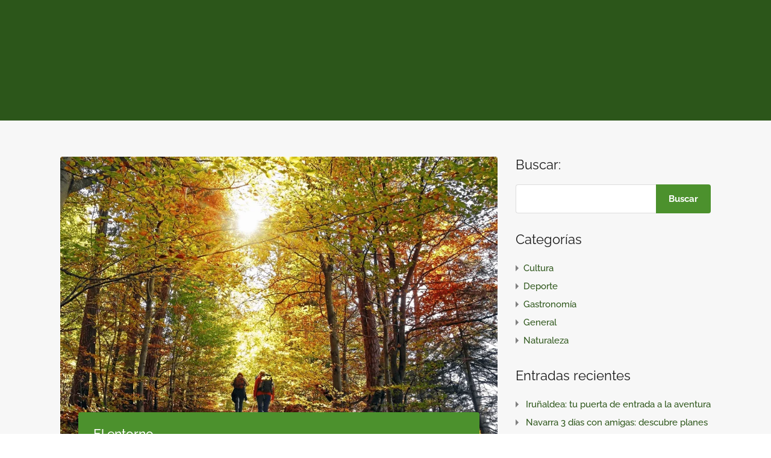

--- FILE ---
content_type: text/html; charset=UTF-8
request_url: https://irunaldea.com/el-entorno/
body_size: 50169
content:
<!doctype html>
<html lang="es"
                    xmlns="https://www.w3.org/1999/xhtml"
                    xmlns:og="https://ogp.me/ns#" 
                    xmlns:fb="http://www.facebook.com/2008/fbml">
<head><meta charset="UTF-8"><script>if(navigator.userAgent.match(/MSIE|Internet Explorer/i)||navigator.userAgent.match(/Trident\/7\..*?rv:11/i)){var href=document.location.href;if(!href.match(/[?&]nowprocket/)){if(href.indexOf("?")==-1){if(href.indexOf("#")==-1){document.location.href=href+"?nowprocket=1"}else{document.location.href=href.replace("#","?nowprocket=1#")}}else{if(href.indexOf("#")==-1){document.location.href=href+"&nowprocket=1"}else{document.location.href=href.replace("#","&nowprocket=1#")}}}}</script><script>(()=>{class RocketLazyLoadScripts{constructor(){this.v="2.0.4",this.userEvents=["keydown","keyup","mousedown","mouseup","mousemove","mouseover","mouseout","touchmove","touchstart","touchend","touchcancel","wheel","click","dblclick","input"],this.attributeEvents=["onblur","onclick","oncontextmenu","ondblclick","onfocus","onmousedown","onmouseenter","onmouseleave","onmousemove","onmouseout","onmouseover","onmouseup","onmousewheel","onscroll","onsubmit"]}async t(){this.i(),this.o(),/iP(ad|hone)/.test(navigator.userAgent)&&this.h(),this.u(),this.l(this),this.m(),this.k(this),this.p(this),this._(),await Promise.all([this.R(),this.L()]),this.lastBreath=Date.now(),this.S(this),this.P(),this.D(),this.O(),this.M(),await this.C(this.delayedScripts.normal),await this.C(this.delayedScripts.defer),await this.C(this.delayedScripts.async),await this.T(),await this.F(),await this.j(),await this.A(),window.dispatchEvent(new Event("rocket-allScriptsLoaded")),this.everythingLoaded=!0,this.lastTouchEnd&&await new Promise(t=>setTimeout(t,500-Date.now()+this.lastTouchEnd)),this.I(),this.H(),this.U(),this.W()}i(){this.CSPIssue=sessionStorage.getItem("rocketCSPIssue"),document.addEventListener("securitypolicyviolation",t=>{this.CSPIssue||"script-src-elem"!==t.violatedDirective||"data"!==t.blockedURI||(this.CSPIssue=!0,sessionStorage.setItem("rocketCSPIssue",!0))},{isRocket:!0})}o(){window.addEventListener("pageshow",t=>{this.persisted=t.persisted,this.realWindowLoadedFired=!0},{isRocket:!0}),window.addEventListener("pagehide",()=>{this.onFirstUserAction=null},{isRocket:!0})}h(){let t;function e(e){t=e}window.addEventListener("touchstart",e,{isRocket:!0}),window.addEventListener("touchend",function i(o){o.changedTouches[0]&&t.changedTouches[0]&&Math.abs(o.changedTouches[0].pageX-t.changedTouches[0].pageX)<10&&Math.abs(o.changedTouches[0].pageY-t.changedTouches[0].pageY)<10&&o.timeStamp-t.timeStamp<200&&(window.removeEventListener("touchstart",e,{isRocket:!0}),window.removeEventListener("touchend",i,{isRocket:!0}),"INPUT"===o.target.tagName&&"text"===o.target.type||(o.target.dispatchEvent(new TouchEvent("touchend",{target:o.target,bubbles:!0})),o.target.dispatchEvent(new MouseEvent("mouseover",{target:o.target,bubbles:!0})),o.target.dispatchEvent(new PointerEvent("click",{target:o.target,bubbles:!0,cancelable:!0,detail:1,clientX:o.changedTouches[0].clientX,clientY:o.changedTouches[0].clientY})),event.preventDefault()))},{isRocket:!0})}q(t){this.userActionTriggered||("mousemove"!==t.type||this.firstMousemoveIgnored?"keyup"===t.type||"mouseover"===t.type||"mouseout"===t.type||(this.userActionTriggered=!0,this.onFirstUserAction&&this.onFirstUserAction()):this.firstMousemoveIgnored=!0),"click"===t.type&&t.preventDefault(),t.stopPropagation(),t.stopImmediatePropagation(),"touchstart"===this.lastEvent&&"touchend"===t.type&&(this.lastTouchEnd=Date.now()),"click"===t.type&&(this.lastTouchEnd=0),this.lastEvent=t.type,t.composedPath&&t.composedPath()[0].getRootNode()instanceof ShadowRoot&&(t.rocketTarget=t.composedPath()[0]),this.savedUserEvents.push(t)}u(){this.savedUserEvents=[],this.userEventHandler=this.q.bind(this),this.userEvents.forEach(t=>window.addEventListener(t,this.userEventHandler,{passive:!1,isRocket:!0})),document.addEventListener("visibilitychange",this.userEventHandler,{isRocket:!0})}U(){this.userEvents.forEach(t=>window.removeEventListener(t,this.userEventHandler,{passive:!1,isRocket:!0})),document.removeEventListener("visibilitychange",this.userEventHandler,{isRocket:!0}),this.savedUserEvents.forEach(t=>{(t.rocketTarget||t.target).dispatchEvent(new window[t.constructor.name](t.type,t))})}m(){const t="return false",e=Array.from(this.attributeEvents,t=>"data-rocket-"+t),i="["+this.attributeEvents.join("],[")+"]",o="[data-rocket-"+this.attributeEvents.join("],[data-rocket-")+"]",s=(e,i,o)=>{o&&o!==t&&(e.setAttribute("data-rocket-"+i,o),e["rocket"+i]=new Function("event",o),e.setAttribute(i,t))};new MutationObserver(t=>{for(const n of t)"attributes"===n.type&&(n.attributeName.startsWith("data-rocket-")||this.everythingLoaded?n.attributeName.startsWith("data-rocket-")&&this.everythingLoaded&&this.N(n.target,n.attributeName.substring(12)):s(n.target,n.attributeName,n.target.getAttribute(n.attributeName))),"childList"===n.type&&n.addedNodes.forEach(t=>{if(t.nodeType===Node.ELEMENT_NODE)if(this.everythingLoaded)for(const i of[t,...t.querySelectorAll(o)])for(const t of i.getAttributeNames())e.includes(t)&&this.N(i,t.substring(12));else for(const e of[t,...t.querySelectorAll(i)])for(const t of e.getAttributeNames())this.attributeEvents.includes(t)&&s(e,t,e.getAttribute(t))})}).observe(document,{subtree:!0,childList:!0,attributeFilter:[...this.attributeEvents,...e]})}I(){this.attributeEvents.forEach(t=>{document.querySelectorAll("[data-rocket-"+t+"]").forEach(e=>{this.N(e,t)})})}N(t,e){const i=t.getAttribute("data-rocket-"+e);i&&(t.setAttribute(e,i),t.removeAttribute("data-rocket-"+e))}k(t){Object.defineProperty(HTMLElement.prototype,"onclick",{get(){return this.rocketonclick||null},set(e){this.rocketonclick=e,this.setAttribute(t.everythingLoaded?"onclick":"data-rocket-onclick","this.rocketonclick(event)")}})}S(t){function e(e,i){let o=e[i];e[i]=null,Object.defineProperty(e,i,{get:()=>o,set(s){t.everythingLoaded?o=s:e["rocket"+i]=o=s}})}e(document,"onreadystatechange"),e(window,"onload"),e(window,"onpageshow");try{Object.defineProperty(document,"readyState",{get:()=>t.rocketReadyState,set(e){t.rocketReadyState=e},configurable:!0}),document.readyState="loading"}catch(t){console.log("WPRocket DJE readyState conflict, bypassing")}}l(t){this.originalAddEventListener=EventTarget.prototype.addEventListener,this.originalRemoveEventListener=EventTarget.prototype.removeEventListener,this.savedEventListeners=[],EventTarget.prototype.addEventListener=function(e,i,o){o&&o.isRocket||!t.B(e,this)&&!t.userEvents.includes(e)||t.B(e,this)&&!t.userActionTriggered||e.startsWith("rocket-")||t.everythingLoaded?t.originalAddEventListener.call(this,e,i,o):(t.savedEventListeners.push({target:this,remove:!1,type:e,func:i,options:o}),"mouseenter"!==e&&"mouseleave"!==e||t.originalAddEventListener.call(this,e,t.savedUserEvents.push,o))},EventTarget.prototype.removeEventListener=function(e,i,o){o&&o.isRocket||!t.B(e,this)&&!t.userEvents.includes(e)||t.B(e,this)&&!t.userActionTriggered||e.startsWith("rocket-")||t.everythingLoaded?t.originalRemoveEventListener.call(this,e,i,o):t.savedEventListeners.push({target:this,remove:!0,type:e,func:i,options:o})}}J(t,e){this.savedEventListeners=this.savedEventListeners.filter(i=>{let o=i.type,s=i.target||window;return e!==o||t!==s||(this.B(o,s)&&(i.type="rocket-"+o),this.$(i),!1)})}H(){EventTarget.prototype.addEventListener=this.originalAddEventListener,EventTarget.prototype.removeEventListener=this.originalRemoveEventListener,this.savedEventListeners.forEach(t=>this.$(t))}$(t){t.remove?this.originalRemoveEventListener.call(t.target,t.type,t.func,t.options):this.originalAddEventListener.call(t.target,t.type,t.func,t.options)}p(t){let e;function i(e){return t.everythingLoaded?e:e.split(" ").map(t=>"load"===t||t.startsWith("load.")?"rocket-jquery-load":t).join(" ")}function o(o){function s(e){const s=o.fn[e];o.fn[e]=o.fn.init.prototype[e]=function(){return this[0]===window&&t.userActionTriggered&&("string"==typeof arguments[0]||arguments[0]instanceof String?arguments[0]=i(arguments[0]):"object"==typeof arguments[0]&&Object.keys(arguments[0]).forEach(t=>{const e=arguments[0][t];delete arguments[0][t],arguments[0][i(t)]=e})),s.apply(this,arguments),this}}if(o&&o.fn&&!t.allJQueries.includes(o)){const e={DOMContentLoaded:[],"rocket-DOMContentLoaded":[]};for(const t in e)document.addEventListener(t,()=>{e[t].forEach(t=>t())},{isRocket:!0});o.fn.ready=o.fn.init.prototype.ready=function(i){function s(){parseInt(o.fn.jquery)>2?setTimeout(()=>i.bind(document)(o)):i.bind(document)(o)}return"function"==typeof i&&(t.realDomReadyFired?!t.userActionTriggered||t.fauxDomReadyFired?s():e["rocket-DOMContentLoaded"].push(s):e.DOMContentLoaded.push(s)),o([])},s("on"),s("one"),s("off"),t.allJQueries.push(o)}e=o}t.allJQueries=[],o(window.jQuery),Object.defineProperty(window,"jQuery",{get:()=>e,set(t){o(t)}})}P(){const t=new Map;document.write=document.writeln=function(e){const i=document.currentScript,o=document.createRange(),s=i.parentElement;let n=t.get(i);void 0===n&&(n=i.nextSibling,t.set(i,n));const c=document.createDocumentFragment();o.setStart(c,0),c.appendChild(o.createContextualFragment(e)),s.insertBefore(c,n)}}async R(){return new Promise(t=>{this.userActionTriggered?t():this.onFirstUserAction=t})}async L(){return new Promise(t=>{document.addEventListener("DOMContentLoaded",()=>{this.realDomReadyFired=!0,t()},{isRocket:!0})})}async j(){return this.realWindowLoadedFired?Promise.resolve():new Promise(t=>{window.addEventListener("load",t,{isRocket:!0})})}M(){this.pendingScripts=[];this.scriptsMutationObserver=new MutationObserver(t=>{for(const e of t)e.addedNodes.forEach(t=>{"SCRIPT"!==t.tagName||t.noModule||t.isWPRocket||this.pendingScripts.push({script:t,promise:new Promise(e=>{const i=()=>{const i=this.pendingScripts.findIndex(e=>e.script===t);i>=0&&this.pendingScripts.splice(i,1),e()};t.addEventListener("load",i,{isRocket:!0}),t.addEventListener("error",i,{isRocket:!0}),setTimeout(i,1e3)})})})}),this.scriptsMutationObserver.observe(document,{childList:!0,subtree:!0})}async F(){await this.X(),this.pendingScripts.length?(await this.pendingScripts[0].promise,await this.F()):this.scriptsMutationObserver.disconnect()}D(){this.delayedScripts={normal:[],async:[],defer:[]},document.querySelectorAll("script[type$=rocketlazyloadscript]").forEach(t=>{t.hasAttribute("data-rocket-src")?t.hasAttribute("async")&&!1!==t.async?this.delayedScripts.async.push(t):t.hasAttribute("defer")&&!1!==t.defer||"module"===t.getAttribute("data-rocket-type")?this.delayedScripts.defer.push(t):this.delayedScripts.normal.push(t):this.delayedScripts.normal.push(t)})}async _(){await this.L();let t=[];document.querySelectorAll("script[type$=rocketlazyloadscript][data-rocket-src]").forEach(e=>{let i=e.getAttribute("data-rocket-src");if(i&&!i.startsWith("data:")){i.startsWith("//")&&(i=location.protocol+i);try{const o=new URL(i).origin;o!==location.origin&&t.push({src:o,crossOrigin:e.crossOrigin||"module"===e.getAttribute("data-rocket-type")})}catch(t){}}}),t=[...new Map(t.map(t=>[JSON.stringify(t),t])).values()],this.Y(t,"preconnect")}async G(t){if(await this.K(),!0!==t.noModule||!("noModule"in HTMLScriptElement.prototype))return new Promise(e=>{let i;function o(){(i||t).setAttribute("data-rocket-status","executed"),e()}try{if(navigator.userAgent.includes("Firefox/")||""===navigator.vendor||this.CSPIssue)i=document.createElement("script"),[...t.attributes].forEach(t=>{let e=t.nodeName;"type"!==e&&("data-rocket-type"===e&&(e="type"),"data-rocket-src"===e&&(e="src"),i.setAttribute(e,t.nodeValue))}),t.text&&(i.text=t.text),t.nonce&&(i.nonce=t.nonce),i.hasAttribute("src")?(i.addEventListener("load",o,{isRocket:!0}),i.addEventListener("error",()=>{i.setAttribute("data-rocket-status","failed-network"),e()},{isRocket:!0}),setTimeout(()=>{i.isConnected||e()},1)):(i.text=t.text,o()),i.isWPRocket=!0,t.parentNode.replaceChild(i,t);else{const i=t.getAttribute("data-rocket-type"),s=t.getAttribute("data-rocket-src");i?(t.type=i,t.removeAttribute("data-rocket-type")):t.removeAttribute("type"),t.addEventListener("load",o,{isRocket:!0}),t.addEventListener("error",i=>{this.CSPIssue&&i.target.src.startsWith("data:")?(console.log("WPRocket: CSP fallback activated"),t.removeAttribute("src"),this.G(t).then(e)):(t.setAttribute("data-rocket-status","failed-network"),e())},{isRocket:!0}),s?(t.fetchPriority="high",t.removeAttribute("data-rocket-src"),t.src=s):t.src="data:text/javascript;base64,"+window.btoa(unescape(encodeURIComponent(t.text)))}}catch(i){t.setAttribute("data-rocket-status","failed-transform"),e()}});t.setAttribute("data-rocket-status","skipped")}async C(t){const e=t.shift();return e?(e.isConnected&&await this.G(e),this.C(t)):Promise.resolve()}O(){this.Y([...this.delayedScripts.normal,...this.delayedScripts.defer,...this.delayedScripts.async],"preload")}Y(t,e){this.trash=this.trash||[];let i=!0;var o=document.createDocumentFragment();t.forEach(t=>{const s=t.getAttribute&&t.getAttribute("data-rocket-src")||t.src;if(s&&!s.startsWith("data:")){const n=document.createElement("link");n.href=s,n.rel=e,"preconnect"!==e&&(n.as="script",n.fetchPriority=i?"high":"low"),t.getAttribute&&"module"===t.getAttribute("data-rocket-type")&&(n.crossOrigin=!0),t.crossOrigin&&(n.crossOrigin=t.crossOrigin),t.integrity&&(n.integrity=t.integrity),t.nonce&&(n.nonce=t.nonce),o.appendChild(n),this.trash.push(n),i=!1}}),document.head.appendChild(o)}W(){this.trash.forEach(t=>t.remove())}async T(){try{document.readyState="interactive"}catch(t){}this.fauxDomReadyFired=!0;try{await this.K(),this.J(document,"readystatechange"),document.dispatchEvent(new Event("rocket-readystatechange")),await this.K(),document.rocketonreadystatechange&&document.rocketonreadystatechange(),await this.K(),this.J(document,"DOMContentLoaded"),document.dispatchEvent(new Event("rocket-DOMContentLoaded")),await this.K(),this.J(window,"DOMContentLoaded"),window.dispatchEvent(new Event("rocket-DOMContentLoaded"))}catch(t){console.error(t)}}async A(){try{document.readyState="complete"}catch(t){}try{await this.K(),this.J(document,"readystatechange"),document.dispatchEvent(new Event("rocket-readystatechange")),await this.K(),document.rocketonreadystatechange&&document.rocketonreadystatechange(),await this.K(),this.J(window,"load"),window.dispatchEvent(new Event("rocket-load")),await this.K(),window.rocketonload&&window.rocketonload(),await this.K(),this.allJQueries.forEach(t=>t(window).trigger("rocket-jquery-load")),await this.K(),this.J(window,"pageshow");const t=new Event("rocket-pageshow");t.persisted=this.persisted,window.dispatchEvent(t),await this.K(),window.rocketonpageshow&&window.rocketonpageshow({persisted:this.persisted})}catch(t){console.error(t)}}async K(){Date.now()-this.lastBreath>45&&(await this.X(),this.lastBreath=Date.now())}async X(){return document.hidden?new Promise(t=>setTimeout(t)):new Promise(t=>requestAnimationFrame(t))}B(t,e){return e===document&&"readystatechange"===t||(e===document&&"DOMContentLoaded"===t||(e===window&&"DOMContentLoaded"===t||(e===window&&"load"===t||e===window&&"pageshow"===t)))}static run(){(new RocketLazyLoadScripts).t()}}RocketLazyLoadScripts.run()})();</script>
    
    <meta name="viewport" content="width=device-width, initial-scale=1.0, maximum-scale=1.0, user-scalable=no">
    <link rel="profile" href="http://gmpg.org/xfn/11">
    <meta name="format-detection" content="telephone=no">
	<meta name='robots' content='index, follow, max-image-preview:large, max-snippet:-1, max-video-preview:-1' />

	<!-- This site is optimized with the Yoast SEO plugin v26.7 - https://yoast.com/wordpress/plugins/seo/ -->
	<title>El entorno - Iruñaldea</title>
	<meta name="description" content="La comarca de Iruñaldea es un tesoro oculto que combina la riqueza de su entorno natural con la comodidad de su cercanía a Pamplona." />
	<link rel="canonical" href="https://irunaldea.com/el-entorno/" />
	<meta property="og:locale" content="es_ES" />
	<meta property="og:type" content="article" />
	<meta property="og:title" content="El entorno - Iruñaldea" />
	<meta property="og:description" content="La comarca de Iruñaldea es un tesoro oculto que combina la riqueza de su entorno natural con la comodidad de su cercanía a Pamplona." />
	<meta property="og:url" content="https://irunaldea.com/el-entorno/" />
	<meta property="og:site_name" content="Iruñaldea" />
	<meta property="article:publisher" content="https://www.facebook.com/casasruralescomarcapamplona/" />
	<meta property="article:published_time" content="2023-10-12T18:07:10+00:00" />
	<meta property="article:modified_time" content="2024-03-05T17:05:59+00:00" />
	<meta property="og:image" content="https://irunaldea.com/wp-content/uploads/2023/10/bosque-caminar-relajacion.png" />
	<meta property="og:image:width" content="900" />
	<meta property="og:image:height" content="600" />
	<meta property="og:image:type" content="image/png" />
	<meta name="author" content="admin" />
	<meta name="twitter:card" content="summary_large_image" />
	<script type="application/ld+json" class="yoast-schema-graph">{"@context":"https://schema.org","@graph":[{"@type":"Article","@id":"https://irunaldea.com/el-entorno/#article","isPartOf":{"@id":"https://irunaldea.com/el-entorno/"},"author":{"name":"admin","@id":"https://irunaldea.com/#/schema/person/21d49ddc5a57e2a773421b0132eebab5"},"headline":"El entorno","datePublished":"2023-10-12T18:07:10+00:00","dateModified":"2024-03-05T17:05:59+00:00","mainEntityOfPage":{"@id":"https://irunaldea.com/el-entorno/"},"wordCount":627,"commentCount":0,"publisher":{"@id":"https://irunaldea.com/#organization"},"image":{"@id":"https://irunaldea.com/el-entorno/#primaryimage"},"thumbnailUrl":"https://irunaldea.com/wp-content/uploads/2023/10/bosque-caminar-relajacion.png","articleSection":["General"],"inLanguage":"es","potentialAction":[{"@type":"CommentAction","name":"Comment","target":["https://irunaldea.com/el-entorno/#respond"]}]},{"@type":"WebPage","@id":"https://irunaldea.com/el-entorno/","url":"https://irunaldea.com/el-entorno/","name":"El entorno - Iruñaldea","isPartOf":{"@id":"https://irunaldea.com/#website"},"primaryImageOfPage":{"@id":"https://irunaldea.com/el-entorno/#primaryimage"},"image":{"@id":"https://irunaldea.com/el-entorno/#primaryimage"},"thumbnailUrl":"https://irunaldea.com/wp-content/uploads/2023/10/bosque-caminar-relajacion.png","datePublished":"2023-10-12T18:07:10+00:00","dateModified":"2024-03-05T17:05:59+00:00","description":"La comarca de Iruñaldea es un tesoro oculto que combina la riqueza de su entorno natural con la comodidad de su cercanía a Pamplona.","breadcrumb":{"@id":"https://irunaldea.com/el-entorno/#breadcrumb"},"inLanguage":"es","potentialAction":[{"@type":"ReadAction","target":["https://irunaldea.com/el-entorno/"]}]},{"@type":"ImageObject","inLanguage":"es","@id":"https://irunaldea.com/el-entorno/#primaryimage","url":"https://irunaldea.com/wp-content/uploads/2023/10/bosque-caminar-relajacion.png","contentUrl":"https://irunaldea.com/wp-content/uploads/2023/10/bosque-caminar-relajacion.png","width":900,"height":600,"caption":"bosque caminar - relajación"},{"@type":"BreadcrumbList","@id":"https://irunaldea.com/el-entorno/#breadcrumb","itemListElement":[{"@type":"ListItem","position":1,"name":"Portada","item":"https://irunaldea.com/"},{"@type":"ListItem","position":2,"name":"Blog","item":"https://irunaldea.com/blog/"},{"@type":"ListItem","position":3,"name":"El entorno"}]},{"@type":"WebSite","@id":"https://irunaldea.com/#website","url":"https://irunaldea.com/","name":"Iruñaldea - Asociación de casas rurales de la comarca de Pamplona","description":"Asociación casas rurales de la comarca de Pamplona","publisher":{"@id":"https://irunaldea.com/#organization"},"alternateName":"Iruñaldea","potentialAction":[{"@type":"SearchAction","target":{"@type":"EntryPoint","urlTemplate":"https://irunaldea.com/?s={search_term_string}"},"query-input":{"@type":"PropertyValueSpecification","valueRequired":true,"valueName":"search_term_string"}}],"inLanguage":"es"},{"@type":"Organization","@id":"https://irunaldea.com/#organization","name":"Iruñaldea - Asociación de casas rurales de la comarca de Pamplona","alternateName":"Iruñaldea","url":"https://irunaldea.com/","logo":{"@type":"ImageObject","inLanguage":"es","@id":"https://irunaldea.com/#/schema/logo/image/","url":"https://irunaldea.com/wp-content/uploads/2020/02/favicon-Irunaldea.png","contentUrl":"https://irunaldea.com/wp-content/uploads/2020/02/favicon-Irunaldea.png","width":512,"height":511,"caption":"Iruñaldea - Asociación de casas rurales de la comarca de Pamplona"},"image":{"@id":"https://irunaldea.com/#/schema/logo/image/"},"sameAs":["https://www.facebook.com/casasruralescomarcapamplona/","https://www.instagram.com/irunialdea/"]},{"@type":"Person","@id":"https://irunaldea.com/#/schema/person/21d49ddc5a57e2a773421b0132eebab5","name":"admin","image":{"@type":"ImageObject","inLanguage":"es","@id":"https://irunaldea.com/#/schema/person/image/","url":"https://secure.gravatar.com/avatar/6790fac746d962db1cfb1b3fd282dabd4a117f941747da8b98a09120e6c85dcb?s=96&d=mm&r=g","contentUrl":"https://secure.gravatar.com/avatar/6790fac746d962db1cfb1b3fd282dabd4a117f941747da8b98a09120e6c85dcb?s=96&d=mm&r=g","caption":"admin"},"sameAs":["https://irunaldea.com"]}]}</script>
	<!-- / Yoast SEO plugin. -->


<link rel='dns-prefetch' href='//unpkg.com' />
<link rel='dns-prefetch' href='//www.google.com' />
<link rel='dns-prefetch' href='//fonts.googleapis.com' />

<link rel="alternate" type="application/rss+xml" title="Iruñaldea &raquo; Feed" href="https://irunaldea.com/feed/" />
<link rel="alternate" type="application/rss+xml" title="Iruñaldea &raquo; Feed de los comentarios" href="https://irunaldea.com/comments/feed/" />
<link rel="alternate" type="application/rss+xml" title="Iruñaldea &raquo; Comentario El entorno del feed" href="https://irunaldea.com/el-entorno/feed/" />
<link rel="alternate" title="oEmbed (JSON)" type="application/json+oembed" href="https://irunaldea.com/wp-json/oembed/1.0/embed?url=https%3A%2F%2Firunaldea.com%2Fel-entorno%2F" />
<link rel="alternate" title="oEmbed (XML)" type="text/xml+oembed" href="https://irunaldea.com/wp-json/oembed/1.0/embed?url=https%3A%2F%2Firunaldea.com%2Fel-entorno%2F&#038;format=xml" />
            <meta property="og:title" content="El entorno"/>
            <meta property="og:description" content="
Enclaves naturales maravillosos y diversos



La comarca de Iruñaldea es un tesoro oculto que combina la comodidad de estar cerca de Pamplona, la capital de N"/>
            <meta property="og:type" content="article"/>
            <meta property="og:url" content="https://irunaldea.com/el-entorno/"/>
            <meta property="og:site_name" content="Iruñaldea"/>
            <meta property="og:image" content="https://irunaldea.com/wp-content/uploads/2023/10/bosque-caminar-relajacion-210x210.png"/>
			<style id='wp-img-auto-sizes-contain-inline-css' type='text/css'>
img:is([sizes=auto i],[sizes^="auto," i]){contain-intrinsic-size:3000px 1500px}
/*# sourceURL=wp-img-auto-sizes-contain-inline-css */
</style>
<link rel='stylesheet' id='flatpickr-css' href='https://irunaldea.com/wp-content/plugins/elementor/assets/lib/flatpickr/flatpickr.min.css?ver=4.6.13' type='text/css' media='all' />
<style id='wp-emoji-styles-inline-css' type='text/css'>

	img.wp-smiley, img.emoji {
		display: inline !important;
		border: none !important;
		box-shadow: none !important;
		height: 1em !important;
		width: 1em !important;
		margin: 0 0.07em !important;
		vertical-align: -0.1em !important;
		background: none !important;
		padding: 0 !important;
	}
/*# sourceURL=wp-emoji-styles-inline-css */
</style>
<link rel='stylesheet' id='wp-block-library-css' href='https://irunaldea.com/wp-includes/css/dist/block-library/style.min.css?ver=6.9' type='text/css' media='all' />
<style id='wp-block-library-theme-inline-css' type='text/css'>
.wp-block-audio :where(figcaption){color:#555;font-size:13px;text-align:center}.is-dark-theme .wp-block-audio :where(figcaption){color:#ffffffa6}.wp-block-audio{margin:0 0 1em}.wp-block-code{border:1px solid #ccc;border-radius:4px;font-family:Menlo,Consolas,monaco,monospace;padding:.8em 1em}.wp-block-embed :where(figcaption){color:#555;font-size:13px;text-align:center}.is-dark-theme .wp-block-embed :where(figcaption){color:#ffffffa6}.wp-block-embed{margin:0 0 1em}.blocks-gallery-caption{color:#555;font-size:13px;text-align:center}.is-dark-theme .blocks-gallery-caption{color:#ffffffa6}:root :where(.wp-block-image figcaption){color:#555;font-size:13px;text-align:center}.is-dark-theme :root :where(.wp-block-image figcaption){color:#ffffffa6}.wp-block-image{margin:0 0 1em}.wp-block-pullquote{border-bottom:4px solid;border-top:4px solid;color:currentColor;margin-bottom:1.75em}.wp-block-pullquote :where(cite),.wp-block-pullquote :where(footer),.wp-block-pullquote__citation{color:currentColor;font-size:.8125em;font-style:normal;text-transform:uppercase}.wp-block-quote{border-left:.25em solid;margin:0 0 1.75em;padding-left:1em}.wp-block-quote cite,.wp-block-quote footer{color:currentColor;font-size:.8125em;font-style:normal;position:relative}.wp-block-quote:where(.has-text-align-right){border-left:none;border-right:.25em solid;padding-left:0;padding-right:1em}.wp-block-quote:where(.has-text-align-center){border:none;padding-left:0}.wp-block-quote.is-large,.wp-block-quote.is-style-large,.wp-block-quote:where(.is-style-plain){border:none}.wp-block-search .wp-block-search__label{font-weight:700}.wp-block-search__button{border:1px solid #ccc;padding:.375em .625em}:where(.wp-block-group.has-background){padding:1.25em 2.375em}.wp-block-separator.has-css-opacity{opacity:.4}.wp-block-separator{border:none;border-bottom:2px solid;margin-left:auto;margin-right:auto}.wp-block-separator.has-alpha-channel-opacity{opacity:1}.wp-block-separator:not(.is-style-wide):not(.is-style-dots){width:100px}.wp-block-separator.has-background:not(.is-style-dots){border-bottom:none;height:1px}.wp-block-separator.has-background:not(.is-style-wide):not(.is-style-dots){height:2px}.wp-block-table{margin:0 0 1em}.wp-block-table td,.wp-block-table th{word-break:normal}.wp-block-table :where(figcaption){color:#555;font-size:13px;text-align:center}.is-dark-theme .wp-block-table :where(figcaption){color:#ffffffa6}.wp-block-video :where(figcaption){color:#555;font-size:13px;text-align:center}.is-dark-theme .wp-block-video :where(figcaption){color:#ffffffa6}.wp-block-video{margin:0 0 1em}:root :where(.wp-block-template-part.has-background){margin-bottom:0;margin-top:0;padding:1.25em 2.375em}
/*# sourceURL=/wp-includes/css/dist/block-library/theme.min.css */
</style>
<style id='classic-theme-styles-inline-css' type='text/css'>
/*! This file is auto-generated */
.wp-block-button__link{color:#fff;background-color:#32373c;border-radius:9999px;box-shadow:none;text-decoration:none;padding:calc(.667em + 2px) calc(1.333em + 2px);font-size:1.125em}.wp-block-file__button{background:#32373c;color:#fff;text-decoration:none}
/*# sourceURL=/wp-includes/css/classic-themes.min.css */
</style>
<style id='global-styles-inline-css' type='text/css'>
:root{--wp--preset--aspect-ratio--square: 1;--wp--preset--aspect-ratio--4-3: 4/3;--wp--preset--aspect-ratio--3-4: 3/4;--wp--preset--aspect-ratio--3-2: 3/2;--wp--preset--aspect-ratio--2-3: 2/3;--wp--preset--aspect-ratio--16-9: 16/9;--wp--preset--aspect-ratio--9-16: 9/16;--wp--preset--color--black: #394041;--wp--preset--color--cyan-bluish-gray: #abb8c3;--wp--preset--color--white: #fff;--wp--preset--color--pale-pink: #f78da7;--wp--preset--color--vivid-red: #cf2e2e;--wp--preset--color--luminous-vivid-orange: #ff6900;--wp--preset--color--luminous-vivid-amber: #fcb900;--wp--preset--color--light-green-cyan: #7bdcb5;--wp--preset--color--vivid-green-cyan: #00d084;--wp--preset--color--pale-cyan-blue: #8ed1fc;--wp--preset--color--vivid-cyan-blue: #0693e3;--wp--preset--color--vivid-purple: #9b51e0;--wp--preset--color--primary: #ea723d;--wp--preset--color--orange-dark: #e0652e;--wp--preset--color--secondary: #1ea69a;--wp--preset--color--blue-dark: #0b8278;--wp--preset--gradient--vivid-cyan-blue-to-vivid-purple: linear-gradient(135deg,rgb(6,147,227) 0%,rgb(155,81,224) 100%);--wp--preset--gradient--light-green-cyan-to-vivid-green-cyan: linear-gradient(135deg,rgb(122,220,180) 0%,rgb(0,208,130) 100%);--wp--preset--gradient--luminous-vivid-amber-to-luminous-vivid-orange: linear-gradient(135deg,rgb(252,185,0) 0%,rgb(255,105,0) 100%);--wp--preset--gradient--luminous-vivid-orange-to-vivid-red: linear-gradient(135deg,rgb(255,105,0) 0%,rgb(207,46,46) 100%);--wp--preset--gradient--very-light-gray-to-cyan-bluish-gray: linear-gradient(135deg,rgb(238,238,238) 0%,rgb(169,184,195) 100%);--wp--preset--gradient--cool-to-warm-spectrum: linear-gradient(135deg,rgb(74,234,220) 0%,rgb(151,120,209) 20%,rgb(207,42,186) 40%,rgb(238,44,130) 60%,rgb(251,105,98) 80%,rgb(254,248,76) 100%);--wp--preset--gradient--blush-light-purple: linear-gradient(135deg,rgb(255,206,236) 0%,rgb(152,150,240) 100%);--wp--preset--gradient--blush-bordeaux: linear-gradient(135deg,rgb(254,205,165) 0%,rgb(254,45,45) 50%,rgb(107,0,62) 100%);--wp--preset--gradient--luminous-dusk: linear-gradient(135deg,rgb(255,203,112) 0%,rgb(199,81,192) 50%,rgb(65,88,208) 100%);--wp--preset--gradient--pale-ocean: linear-gradient(135deg,rgb(255,245,203) 0%,rgb(182,227,212) 50%,rgb(51,167,181) 100%);--wp--preset--gradient--electric-grass: linear-gradient(135deg,rgb(202,248,128) 0%,rgb(113,206,126) 100%);--wp--preset--gradient--midnight: linear-gradient(135deg,rgb(2,3,129) 0%,rgb(40,116,252) 100%);--wp--preset--font-size--small: 14px;--wp--preset--font-size--medium: 20px;--wp--preset--font-size--large: 28px;--wp--preset--font-size--x-large: 42px;--wp--preset--font-size--normal: 16px;--wp--preset--font-size--huge: 36px;--wp--preset--spacing--20: 0.44rem;--wp--preset--spacing--30: 0.67rem;--wp--preset--spacing--40: 1rem;--wp--preset--spacing--50: 1.5rem;--wp--preset--spacing--60: 2.25rem;--wp--preset--spacing--70: 3.38rem;--wp--preset--spacing--80: 5.06rem;--wp--preset--shadow--natural: 6px 6px 9px rgba(0, 0, 0, 0.2);--wp--preset--shadow--deep: 12px 12px 50px rgba(0, 0, 0, 0.4);--wp--preset--shadow--sharp: 6px 6px 0px rgba(0, 0, 0, 0.2);--wp--preset--shadow--outlined: 6px 6px 0px -3px rgb(255, 255, 255), 6px 6px rgb(0, 0, 0);--wp--preset--shadow--crisp: 6px 6px 0px rgb(0, 0, 0);}:where(.is-layout-flex){gap: 0.5em;}:where(.is-layout-grid){gap: 0.5em;}body .is-layout-flex{display: flex;}.is-layout-flex{flex-wrap: wrap;align-items: center;}.is-layout-flex > :is(*, div){margin: 0;}body .is-layout-grid{display: grid;}.is-layout-grid > :is(*, div){margin: 0;}:where(.wp-block-columns.is-layout-flex){gap: 2em;}:where(.wp-block-columns.is-layout-grid){gap: 2em;}:where(.wp-block-post-template.is-layout-flex){gap: 1.25em;}:where(.wp-block-post-template.is-layout-grid){gap: 1.25em;}.has-black-color{color: var(--wp--preset--color--black) !important;}.has-cyan-bluish-gray-color{color: var(--wp--preset--color--cyan-bluish-gray) !important;}.has-white-color{color: var(--wp--preset--color--white) !important;}.has-pale-pink-color{color: var(--wp--preset--color--pale-pink) !important;}.has-vivid-red-color{color: var(--wp--preset--color--vivid-red) !important;}.has-luminous-vivid-orange-color{color: var(--wp--preset--color--luminous-vivid-orange) !important;}.has-luminous-vivid-amber-color{color: var(--wp--preset--color--luminous-vivid-amber) !important;}.has-light-green-cyan-color{color: var(--wp--preset--color--light-green-cyan) !important;}.has-vivid-green-cyan-color{color: var(--wp--preset--color--vivid-green-cyan) !important;}.has-pale-cyan-blue-color{color: var(--wp--preset--color--pale-cyan-blue) !important;}.has-vivid-cyan-blue-color{color: var(--wp--preset--color--vivid-cyan-blue) !important;}.has-vivid-purple-color{color: var(--wp--preset--color--vivid-purple) !important;}.has-black-background-color{background-color: var(--wp--preset--color--black) !important;}.has-cyan-bluish-gray-background-color{background-color: var(--wp--preset--color--cyan-bluish-gray) !important;}.has-white-background-color{background-color: var(--wp--preset--color--white) !important;}.has-pale-pink-background-color{background-color: var(--wp--preset--color--pale-pink) !important;}.has-vivid-red-background-color{background-color: var(--wp--preset--color--vivid-red) !important;}.has-luminous-vivid-orange-background-color{background-color: var(--wp--preset--color--luminous-vivid-orange) !important;}.has-luminous-vivid-amber-background-color{background-color: var(--wp--preset--color--luminous-vivid-amber) !important;}.has-light-green-cyan-background-color{background-color: var(--wp--preset--color--light-green-cyan) !important;}.has-vivid-green-cyan-background-color{background-color: var(--wp--preset--color--vivid-green-cyan) !important;}.has-pale-cyan-blue-background-color{background-color: var(--wp--preset--color--pale-cyan-blue) !important;}.has-vivid-cyan-blue-background-color{background-color: var(--wp--preset--color--vivid-cyan-blue) !important;}.has-vivid-purple-background-color{background-color: var(--wp--preset--color--vivid-purple) !important;}.has-black-border-color{border-color: var(--wp--preset--color--black) !important;}.has-cyan-bluish-gray-border-color{border-color: var(--wp--preset--color--cyan-bluish-gray) !important;}.has-white-border-color{border-color: var(--wp--preset--color--white) !important;}.has-pale-pink-border-color{border-color: var(--wp--preset--color--pale-pink) !important;}.has-vivid-red-border-color{border-color: var(--wp--preset--color--vivid-red) !important;}.has-luminous-vivid-orange-border-color{border-color: var(--wp--preset--color--luminous-vivid-orange) !important;}.has-luminous-vivid-amber-border-color{border-color: var(--wp--preset--color--luminous-vivid-amber) !important;}.has-light-green-cyan-border-color{border-color: var(--wp--preset--color--light-green-cyan) !important;}.has-vivid-green-cyan-border-color{border-color: var(--wp--preset--color--vivid-green-cyan) !important;}.has-pale-cyan-blue-border-color{border-color: var(--wp--preset--color--pale-cyan-blue) !important;}.has-vivid-cyan-blue-border-color{border-color: var(--wp--preset--color--vivid-cyan-blue) !important;}.has-vivid-purple-border-color{border-color: var(--wp--preset--color--vivid-purple) !important;}.has-vivid-cyan-blue-to-vivid-purple-gradient-background{background: var(--wp--preset--gradient--vivid-cyan-blue-to-vivid-purple) !important;}.has-light-green-cyan-to-vivid-green-cyan-gradient-background{background: var(--wp--preset--gradient--light-green-cyan-to-vivid-green-cyan) !important;}.has-luminous-vivid-amber-to-luminous-vivid-orange-gradient-background{background: var(--wp--preset--gradient--luminous-vivid-amber-to-luminous-vivid-orange) !important;}.has-luminous-vivid-orange-to-vivid-red-gradient-background{background: var(--wp--preset--gradient--luminous-vivid-orange-to-vivid-red) !important;}.has-very-light-gray-to-cyan-bluish-gray-gradient-background{background: var(--wp--preset--gradient--very-light-gray-to-cyan-bluish-gray) !important;}.has-cool-to-warm-spectrum-gradient-background{background: var(--wp--preset--gradient--cool-to-warm-spectrum) !important;}.has-blush-light-purple-gradient-background{background: var(--wp--preset--gradient--blush-light-purple) !important;}.has-blush-bordeaux-gradient-background{background: var(--wp--preset--gradient--blush-bordeaux) !important;}.has-luminous-dusk-gradient-background{background: var(--wp--preset--gradient--luminous-dusk) !important;}.has-pale-ocean-gradient-background{background: var(--wp--preset--gradient--pale-ocean) !important;}.has-electric-grass-gradient-background{background: var(--wp--preset--gradient--electric-grass) !important;}.has-midnight-gradient-background{background: var(--wp--preset--gradient--midnight) !important;}.has-small-font-size{font-size: var(--wp--preset--font-size--small) !important;}.has-medium-font-size{font-size: var(--wp--preset--font-size--medium) !important;}.has-large-font-size{font-size: var(--wp--preset--font-size--large) !important;}.has-x-large-font-size{font-size: var(--wp--preset--font-size--x-large) !important;}
:where(.wp-block-post-template.is-layout-flex){gap: 1.25em;}:where(.wp-block-post-template.is-layout-grid){gap: 1.25em;}
:where(.wp-block-term-template.is-layout-flex){gap: 1.25em;}:where(.wp-block-term-template.is-layout-grid){gap: 1.25em;}
:where(.wp-block-columns.is-layout-flex){gap: 2em;}:where(.wp-block-columns.is-layout-grid){gap: 2em;}
:root :where(.wp-block-pullquote){font-size: 1.5em;line-height: 1.6;}
/*# sourceURL=global-styles-inline-css */
</style>
<link data-minify="1" rel='stylesheet' id='rvr_booking_daterangepicker-css' href='https://irunaldea.com/wp-content/cache/min/1/wp-content/plugins/realhomes-vacation-rentals/assets/css/daterangepicker.css?ver=1768661680' type='text/css' media='all' />
<link data-minify="1" rel='stylesheet' id='rvr_booking_public-css' href='https://irunaldea.com/wp-content/cache/min/1/wp-content/plugins/realhomes-vacation-rentals/assets/css/rvr-booking-public.css?ver=1768661680' type='text/css' media='all' />
<link data-minify="1" rel='stylesheet' id='realhomes_vacation_rentals-css' href='https://irunaldea.com/wp-content/cache/background-css/1/irunaldea.com/wp-content/cache/min/1/wp-content/plugins/realhomes-vacation-rentals/assets/css/modern/realhomes-vacation-rentals.css?ver=1768661680&wpr_t=1769023691' type='text/css' media='all' />
<link rel='stylesheet' id='cmplz-general-css' href='https://irunaldea.com/wp-content/plugins/complianz-gdpr/assets/css/cookieblocker.min.css?ver=1767368020' type='text/css' media='all' />
<link rel='stylesheet' id='main-css-css' href='https://irunaldea.com/wp-content/cache/background-css/1/irunaldea.com/wp-content/themes/realhomes/assets/modern/styles/css/main.min.css?ver=4.4.2&wpr_t=1769023691' type='text/css' media='all' />
<style id='main-css-inline-css' type='text/css'>

			h1, h2, h3, h4, h5, h6, .rh_logo .rh_logo__heading a,
			.rh_user .rh_user__details .rh_user__msg,
			.rh_slide__desc h3 .title, .rh_section .rh_section__head .rh_section__subtitle,
			.rh_page__head .rh_page__title .title, .rh_modal .rh_modal__wrap .rh_modal__dashboard .rh_modal__dash_link,
			.rh_page__head .rh_page__title .sub,
			.rh_page__head .rh_page__title .sub, .rh_agent_card__wrap .rh_agent_card__head .rh_agent_card__name .name a,
			body .rh_prop_card__details_elementor h3 a,
			body .rh_section__agents_elementor .rh_agent_elementor .rh_agent__details h3 a,
			body .classic_properties_elementor_wrapper .rhea_property_title a,
			.rh_prop_card .rh_prop_card__details h3 a,
			.property-thumbnail .property-title a
		 { color : #1a1a1a; }

			.rh_banner,
			.inspiry_mod_header_variation_two.inspiry_mod_search_form_default .rh_banner__image,
			.inspiry_mod_header_variation_three .rh_banner__image
		 { height : 200px; }
body .rh_banner { background-color : #2c561a; }
.cls-1 { fill : #87e245!important; }

		.inspiry_mod_header_varition_one ul.rh_menu__main li a:hover,
		.inspiry_mod_header_varition_one ul.rh_menu__main > .current-menu-item > a,
		.inspiry_mod_header_varition_one ul.rh_menu__main > .current-menu-ancestor > a,
		.inspiry_mod_header_varition_one ul.rh_menu__main li:hover, 
		.rh_menu--hover,
		.rh_section__featured .rh_flexslider__nav a:hover,
		.dsidx-widget-guided-search form input[type=submit]:hover,
		.dsidx-widget-quick-search form input[type=submit]:hover,
		#ihf-main-container .btn-primary.active,
		.rh_prop_search__buttons_smart .rh_prop_search__advance a,
		.rh_prop_search__buttons_smart .rh_prop_search__searchBtn button,
		.rh_header_var_1 ul.rh_menu__main li:hover,
		.rh_header_var_1 ul.rh_menu__main > .current-menu-item > a,
		.rh_header_var_1 ul.rh_menu__main > .current-menu-ancestor > a,
		.rh_header_var_1 ul.rh_menu__main li a:hover,
		.rh_btn--secondary, 
		.mc4wp-form-fields input[type="submit"],
		.inspiry_mod_search_form_smart .rh_prop_search__buttons_smart .rh_prop_search__searchBtn button,
		.inspiry_mod_search_form_smart .rh_prop_search__buttons_smart .rh_prop_search__advance a,
		.rh_form__item .inspiry-details-wrapper .inspiry-detail .add-detail,
		.brands-owl-carousel .owl-nav button.owl-prev:hover:not(.disabled), 
		.brands-owl-carousel .owl-nav button.owl-next:hover:not(.disabled),
		.rh_agent_options label .control__indicator:after,
		.inspiry_bs_orange div.dropdown-menu,
		.rh_prop_search__form_smart .inspiry_select_picker_trigger.open button.dropdown-toggle,
		.rh_prop_search__form_smart .inspiry_select_picker_trigger div.dropdown-menu,
		.widget.RVR_Booking_Widget h4.title,
		.rvr_phone_icon,
		.rh_cfos .cfos_phone_icon,
		.woocommerce span.onsale, .woocommerce .widget_price_filter .ui-slider .ui-slider-handle, .woocommerce .widget_price_filter .price_slider_wrapper .ui-widget-content
	 { background : #87e245; }
.rh_cfos .cfos_phone_icon:after,
								.rvr_phone_icon:after { border-left-color : #87e245; }

		.rtl .rh_cfos .cfos_phone_icon:before,
		.rh_prop_search__form_smart .rh_form_smart_top_fields .inspiry_select_picker_trigger.open button.dropdown-toggle
	 { border-right-color : #87e245; }

		.rh_agent_card__wrap .rh_agent_card__details .rh_agent_card__contact .rh_agent_card__link .rh_agent_form .rh_agent_form__row,
		.rh_agent_form .rh_agent_card__wrap .rh_agent_card__details .rh_agent_card__contact .rh_agent_card__link .rh_agent_form__row,
		.rh_agent_card__wrap .rh_agent_card__details .rh_agent_card__contact .rh_agent_card__link p,
		.rh_agent_card__wrap .rh_agent_card__details .rh_agent_card__contact .rh_agent_card__link span,
		.rh_agent_card__wrap .rh_agent_card__details .rh_agent_card__contact .rh_agent_card__link i,
		.qe-faqs-filters-container li a:hover,
		#dsidx-top-search span.dsidx-search-bar-openclose:hover,
		#dsidx.dsidx-results .dsidx-paging-control a:hover,
		.dsidx-results-widget .dsidx-expanded .featured-listing>h4 a:hover,
		.commentlist article .comment-detail-wrap .comment-reply-link:hover,
		.rh_modal .rh_modal__wrap a:hover,
		.agent-content-wrapper .description a, 
		.agent-content-wrapper .rh_agent_card__link,
		.rh_prop_search__wrap_smart .open_more_features,
		.inspiry_mod_search_form_smart .rh_prop_search__wrap_smart .open_more_features,
		.rh_section__news_wrap .categories a:hover,
		.rh_agent .rh_agent__details .rh_agent__phone a:hover,
		.rvr_optional_services_status li.rh_property__feature .rvr_not_available i,
		.rvr_fa_icon
	 { color : #87e245; }

		.rh_prop_search__buttons_smart .rh_prop_search__searchBtn button:hover,
		.inspiry_mod_search_form_smart .rh_prop_search__buttons_smart .rh_prop_search__searchBtn button:hover,
		.rh_form__item .inspiry-details-wrapper .inspiry-detail .add-detail:hover
	 { background : #7cd03f; }

		.inspiry_bs_orange div.dropdown-menu li.selected a,
		.inspiry_bs_orange div.dropdown-menu li:hover a,
		.rh_prop_search__form_smart .inspiry_select_picker_trigger div.dropdown-menu li.selected a,
		.rh_prop_search__form_smart .inspiry_select_picker_trigger div.dropdown-menu li:hover a,
		.rh_prop_search__form_smart .inspiry_select_picker_trigger div.dropdown-menu ::-webkit-scrollbar-thumb,
		.rh_prop_search__form_smart .inspiry_select_picker_trigger .bs-actionsbox .btn-block .bs-select-all:hover,
		.rh_prop_search__form_smart .inspiry_select_picker_trigger .bs-actionsbox .btn-block .bs-deselect-all:hover
	 { background : #71be3a; }
.rh_prop_search__form_smart .inspiry_select_picker_trigger div.dropdown-menu ::-webkit-scrollbar-thumb { outline-color : #71be3a; }
.rh_prop_search__form_smart .inspiry_select_picker_trigger div.dropdown-menu ::-webkit-scrollbar-track { box-shadow :  inset 0 0 6px #71be3a; }

		.rh_cta__wrap .rh_cta__btns .rh_btn--secondary,
		.availability-calendar table td.unavailable,
		div.daterangepicker .calendar-table td.reserved,
		.rh_property__ava_calendar_wrap .calendar-guide ul li.reserved-days::before
	 { background : rgba(135,226,69,1); }

		.rh_cta__wrap .rh_cta__btns .rh_btn--secondary:hover, 
		.rh_btn--secondary:hover, .mc4wp-form-fields input:hover[type="submit"],
		.inspiry_mod_search_form_smart .rh_prop_search__buttons_smart .rh_prop_search__advance a
	 { background : rgba(135,226,69,0.8); }

		.rh_modal .rh_modal__wrap .rh_modal__dashboard .rh_modal__dash_link:hover svg,
		.rh_property__features_wrap .rh_property__feature .rh_done_icon svg,
		.rh_prop_card .rh_prop_card__thumbnail .rh_prop_card__btns a:hover svg path,
		.rh_list_card__wrap .rh_list_card__map_thumbnail .rh_list_card__btns a:hover svg path,
		.rh_property__print .rh_single_compare_button .highlight svg path,
		.rh_double_check,
		.rh_fav_icon_box a:hover svg path,
		.highlight svg path
	 { fill : #87e245; }

		ul.rh_menu__main ul.sub-menu,
		.rh_header_var_1 ul.rh_menu__main ul.sub-menu,
		.rh_header_var_1 ul.rh_menu__main ul.sub-menu ul.sub-menu
	 { border-top-color
	 : #87e245; }

		.qe-testimonial-wrapper .qe-testimonial-img a:hover .avatar,
		.commentlist article>a:hover img,
		.rh_var_header .rh_menu__main .current-menu-ancestor,
		.rh_var_header .rh_menu__main .current-menu-item,
		.rh_var_header .rh_menu__main > li:hover,
		.rh_prop_search__form_smart .inspiry_select_picker_trigger.open button.dropdown-toggle
	 { border-color : #87e245; }
::selection { background-color : #87e245; }
::-moz-selection { background-color : #87e245; }

		.rh_slide__desc .rh_slide_prop_price span,
		.rh_slide__desc h3 .title:hover,
		.rh_section--props_padding .rh_section__head .rh_section__subtitle,
		.rh_section .rh_section__head .rh_section__subtitle,
		.rh_prop_card .rh_prop_card__details h3 a:hover,
		.rh_list_card__wrap .rh_list_card__map_wrap h3 a:hover,
		.rh_list_card__wrap .rh_list_card__details_wrap h3 a:hover,
		.rh_prop_card .rh_prop_card__details .rh_prop_card__priceLabel .rh_prop_card__price,
		.rh_list_card__wrap .rh_list_card__map_details .rh_list_card__priceLabel .rh_list_card__price .price,
		.rh_list_card__wrap .rh_list_card__priceLabel .rh_list_card__price .price,
		.rh_prop_card .rh_prop_card__thumbnail .rh_overlay__contents a:hover,
		.rh_agent .rh_agent__details h3 a:hover,
		.rh_agent .rh_agent__details .rh_agent__phone a,
		.rh_agent .rh_agent__details .rh_agent__email:hover,
		.rh_agent .rh_agent__details .rh_agent__listed .figure,
		.rh_list_card__wrap .rh_list_card__thumbnail .rh_overlay__contents a:hover,
		.property-template-default .rh_page__property_price .price,
		.rh_page__property .rh_page__property_price .price,
		.rh_property_agent .rh_property_agent__agent_info .email .value,
		.rh_property__id .id,
		.rh_property__heading,
		.rvr_price_details_wrap .rvr_price_details ul li.bulk-pricing-heading,
		.rh_agent_card__wrap .rh_agent_card__head .rh_agent_card__listings .count,
		.rh_agent_card__wrap .rh_agent_card__details .rh_agent_card__contact .rh_agent_card__link:hover .rh_agent_form .rh_agent_form__row,
		.rh_agent_form .rh_agent_card__wrap .rh_agent_card__details .rh_agent_card__contact .rh_agent_card__link:hover .rh_agent_form__row,
		.rh_agent_card__wrap .rh_agent_card__details .rh_agent_card__contact .rh_agent_card__link:hover p,
		.rh_agent_card__wrap .rh_agent_card__details .rh_agent_card__contact .rh_agent_card__link:hover span,
		.rh_agent_card__wrap .rh_agent_card__details .rh_agent_card__contact .rh_agent_card__link:hover i,
		.rh_agent_card__wrap .rh_agent_card__head .rh_agent_card__name .name a:hover,
		.rh_agent_card__wrap .rh_agent_card__details .rh_agent_card__contact .rh_agent_card__contact_wrap .contact a:hover,
		.rh_agent_profile__wrap .rh_agent_profile__head .rh_agent_profile__details .detail a:hover,
		.rh_agent_profile__wrap .rh_agent_profile__head .rh_agent_profile__dp .listed_properties .number,
		.agent-content-wrapper .listed_properties .number,
		.rh_page__head .rh_page__title .sub,
		.rh_gallery__wrap .rh_gallery__item .item-title a:hover,
		.qe-testimonial-wrapper .qe-testimonial-byline a,
		.qe-faqs-filters-container li a,
		ol.dsidx-results li.dsidx-prop-summary .dsidx-prop-features>div:before,
		#dsidx-top-search span.dsidx-search-bar-openclose,
		#dsidx.dsidx-results .dsidx-paging-control a,
		.dsidx-results:not(.dsidx-results-grid) #dsidx-listings .dsidx-listing .dsidx-data .dsidx-primary-data .dsidx-price,
		.dsidx-results:not(.dsidx-results-grid) #dsidx-listings .dsidx-listing .dsidx-data .dsidx-secondary-data>div:before,
		.dsidx-results-widget .dsidx-expanded .featured-listing ul li:before,
		#ihf-main-container a:focus,
		#ihf-main-container a:hover,
		#ihf-main-container h4.ihf-price,
		#ihf-main-container a:hover .ihf-grid-result-address,
		#ihf-main-container a:focus .ihf-grid-result-address,
		.commentlist article .comment-detail-wrap .comment-reply-link,
		.page-breadcrumbs-modern li a,
		.page-breadcrumbs-modern li i,
		.agent-content-wrapper .description a:hover,
		.agent-content-wrapper .rh_agent_card__link:hover,
		.property-thumbnail .property-price p,
		.property-thumbnail .property-title a:hover,
		.rh_property__agent_head .description p a:hover,
		.rh_property__agent_head .contacts-list .contact.email a:hover,
		.rh_section__news_wrap .categories a,
		.rh_section__news_wrap h3 a:hover,
		.rh_compare__slide_img .rh_compare_view_title:hover,
		div.rh_login_modal_wrapper .rh_login_tabs li.rh_active,
		div.rh_login_modal_wrapper .rh_login_tabs li:hover,
		.rh_list_card__wrap .rh_list_card__map_thumbnail .rh_overlay__contents a:hover,
		body .leaflet-popup-content p,
		body .leaflet-popup-content .osm-popup-title a:hover,
		body .rh_compare__slide_img .rh_compare_view_title:hover,
		.rh_my-property .rh_my-property__publish .publish h5,
		.rh_property__yelp_wrap .yelp-places-group-title i,
		.infoBox .map-info-window p,
		.rvr_request_cta_number_wrapper .rvr-phone-number a,
		.widget.RVR_Owner_Widget .rvr_widget_owner_label,
		.infoBox .map-info-window a:hover,
		.woocommerce ul.products li.product .price, .woocommerce div.product p.price, .woocommerce div.product .rh_agent_form .price.rh_agent_form__row, .rh_agent_form .woocommerce div.product .price.rh_agent_form__row, .woocommerce div.product span.price, .woocommerce ul.cart_list li .amount, .woocommerce ul.product_list_widget li .amount,
		.rh_property__meta_wrap .rh_property__meta i,
		.commentlist article .comment-detail-wrap .url,
		h3.rh_heading_stylish a:hover,
		.rh_theme_card__priceLabel_sty .rh_theme_card__price_sty,
		.floor-plans-accordions .floor-plan-title .floor-plan-meta .floor-price-value,
		.rvr_guests_accommodation_wrap .rvr_guests_accommodation ul li i.fas
     { color : #4c912d; }

		.rh_btn--primary, 
		.post-password-form input[type="submit"],
		.widget .searchform input[type="submit"],
		.comment-form .form-submit .submit,
		.rh_memberships__selection #ims-stripe-payment-btn .stripe-button-el,
		.rh_memberships__selection #ims-free-button,
		.rh_contact__form .wpcf7-form input[type="submit"],
		.widget_mortgage-calculator .mc-wrapper p input[type="submit"],
		.rh_memberships__selection .ims-receipt-button #ims-receipt,
		.rh_contact__form .rh_contact__input input[type="submit"],
		.rh_form__item input[type="submit"], .rh_pagination__pages-nav a,
		.rh_modal .rh_modal__wrap button,
		.rh_section__testimonial .diagonal-mod-background,
		.rh_section__testimonial.flat-border,
		.rh_blog__post .entry-header,
		.rh_prop_search__form .rh_prop_search__fields .rh_prop_search__active,
		.dsidx-widget-guided-search form input[type=submit],
		.dsidx-widget-quick-search form input[type=submit],
		ol.dsidx-results li.dsidx-prop-summary .dsidx-prop-title,
		.rh_blog__post .entry-header,
		.dsidx-results:not(.dsidx-results-grid) #dsidx-listings .dsidx-listing .dsidx-media .dsidx-photo .dsidx-photo-count,
		#dsidx-top-search #dsidx-search-bar .dsidx-search-controls .button button,
		.dsidx-results-grid #dsidx-listings .dsidx-listing .dsidx-data .dsidx-primary-data .dsidx-price,
		.dsidx-results-grid #dsidx-listings .dsidx-listing .dsidx-media .dsidx-photo .dsidx-photo-count,
		#dsidx .dsidx-large-button,
		#dsidx .dsidx-small-button,
		body.dsidx .dsidx-large-button,
		body.dsidx .dsidx-small-button,
		#dsidx-rentzestimate-notice,
		#dsidx-zestimate-notice,
		#dsidx.dsidx-details .dsidx-headerbar-green,
		#ihf-main-container .title-bar-1,
		#ihf-main-container .btn-primary,
		#ihf-main-container .dropdown-menu>.active>a,
		#ihf-main-container .dropdown-menu>li>a:hover,
		#ihf-main-container .pagination li:first-child>a,
		#ihf-main-container .pagination li:first-child>span,
		#ihf-main-container .pagination li:last-child>a,
		#ihf-main-container .pagination li:last-child>span,
		#ihf-main-container .ihf-map-search-refine-link,
		#ihf-main-container .btn-default,
		.rh_sidebar .widget_ihomefinderpropertiesgallery>a,
		#ihf-main-container .ihf-social-share .ihf-share-btn-email,
		#ihf-main-container .ihf-social-share .ihf-share-btn-facebook,
		#ihf-main-container .ihf-social-share .ihf-share-btn-more,
		#ihf-main-container .ihf-social-share .ihf-share-btn-print,
		button,
		#ihf-main-container .modal-footer .btn,
		.ihf-map-icon,
		.rh_var2_header_meta_wrapper,
		.rh_var3_header,
		.open_more_features,
		#home-properties-section .pagination a.current,
		#home-properties-section .pagination a:hover,
		.inspiry-floor-plans-group-wrapper .inspiry-btn-group .real-btn,
		body .rh_fixed_side_bar_compare .rh_compare__submit,
		.agent-custom-contact-form .wpcf7 input[type="submit"],
		.rh_mod_sfoi_wrapper .rh_prop_search__select.rh_prop_search__active,
		body .leaflet-popup-tip,
		body .marker-cluster-small div,
		.rh_prop_search__form .rh_prop_search__fields .inspiry_bs_is_open,
		.rh_prop_search__form .rh_prop_search__fields .inspiry_bs_is_open .inspiry_select_picker_trigger button.dropdown-toggle,
		.rh_prop_search__form .rh_prop_search__fields .inspiry_select_picker_field .inspiry_select_picker_trigger div.dropdown-menu,
		#ui-datepicker-div .ui-datepicker-header,
		#ui-datepicker-div .ui-datepicker-calendar tbody tr td.ui-datepicker-today a, 
		#ui-datepicker-div.schedule-calendar-wrapper .ui-datepicker-calendar tbody tr td a.ui-state-highlight, 
		#ui-datepicker-div.schedule-calendar-wrapper .ui-datepicker-calendar tbody tr td a.ui-state-highlight:hover, 
		#ui-datepicker-div .ui-datepicker-calendar tbody tr td.ui-datepicker-current-day,
		form.rh_sfoi_advance_search_form .inspiry_bs_is_open,
		form.rh_sfoi_advance_search_form .inspiry_select_picker_trigger div.dropdown-menu,
		.inspiry_bs_green div.dropdown-menu,
		.widget.RVR_Booking_Widget .rvr-booking-form-wrap .rvr-booking-form .submission-area input[type="submit"],
		.availability-calendar .paging,
		.cluster div,
		.ere_latest_properties_ajax .pagination a.current,
		.ere_latest_properties_ajax .pagination a:hover,
		.woocommerce #respond input#submit:hover,
		.woocommerce-page-wrapper .woocommerce a.button:hover,
		.woocommerce a.button:hover,
		.woocommerce button.button:hover,
		.woocommerce input.button:hover,
		.woocommerce #respond input#submit.alt:hover,
		.woocommerce a.button.alt:hover,
		.woocommerce button.button.alt:hover,
		.woocommerce input.button.alt:hover,
		.woocommerce .widget_price_filter .ui-slider .ui-slider-range,
		.select2-container--open .select2-dropdown--below, .select2-container--open .select2-dropdown--above,
		div.daterangepicker td.active, div.daterangepicker td.active:hover,
		.availability-calendar table td.today,
		.rh_property__ava_calendar_wrap .calendar-guide ul li.today::before
	 { background : #4c912d; }
.rh_property__mc_wrap .rh_property__mc .rh_mc_field .rh_form__item input[type=range]::-webkit-slider-thumb { background : #4c912d; }
.rh_property__mc_wrap .rh_property__mc .rh_mc_field .rh_form__item input[type=range]::-moz-range-thumb  { background : #4c912d; }
.rh_property__mc_wrap .rh_property__mc .rh_mc_field .rh_form__item input[type=range]::-ms-thumb { background : #4c912d; }
.rh_property__mc_wrap .rh_property__mc .mc_cost_graph_circle .mc_graph_svg .mc_graph_interest { stroke : #87e245; }
.rh_property__mc_wrap .rh_property__mc .mc_cost_graph_circle .mc_graph_svg .mc_graph_tax { stroke : #4c912d; }
.rh_property__mc_wrap .rh_property__mc .mc_cost_graph_circle .mc_graph_svg .mc_graph_hoa { stroke : rgba(76,145,45,0.3); }
.rh_property__mc_wrap .rh_property__mc .mc_cost li.mc_cost_interest::before { background-color : #87e245; }
.rh_property__mc_wrap .rh_property__mc .mc_cost li.mc_cost_tax::before { background-color : #4c912d; }
.rh_property__mc_wrap .rh_property__mc .mc_cost li.mc_cost_hoa::before { background-color : rgba(76,145,45,0.3); }

		#ihf-main-container .btn-primary:active,
		#ihf-main-container .btn-primary:focus,
		#ihf-main-container .btn-primary:hover,
		#ihf-main-container .pagination li:first-child>a:hover,
		#ihf-main-container .pagination li:first-child>span:hover,
		#ihf-main-container .pagination li:last-child>a:hover,
		#ihf-main-container .pagination li:last-child>span:hover,
		#ihf-main-container .ihf-map-search-refine-link,
		#ihf-main-container .btn-default:active,
		#ihf-main-container .btn-default:focus,
		#ihf-main-container .btn-default:hover,
		.rh_sidebar .widget_ihomefinderpropertiesgallery>a:hover,
		#ihf-main-container .ihf-social-share .ihf-share-btn-email:hover,
		#ihf-main-container .ihf-social-share .ihf-share-btn-facebook:hover,
		#ihf-main-container .ihf-social-share .ihf-share-btn-more:hover,
		#ihf-main-container .ihf-social-share .ihf-share-btn-print:hover,
		#ihf-main-container .modal-footer .btn:active,
		#ihf-main-container .modal-footer .btn:focus,
		#ihf-main-container .modal-footer .btn:hover,
		.inspiry-floor-plans-group-wrapper .inspiry-btn-group .real-btn:hover,
		.agent-custom-contact-form .wpcf7 input[type="submit"]:hover,
		.widget.RVR_Booking_Widget .rvr-booking-form-wrap .rvr-booking-form .submission-area input[type="submit"]:hover,
		.rh_mode_sfoi_search_btn button:hover
	 { background : #468529; }

		.rh_prop_search__form .rh_prop_search__fields .inspiry_select_picker_field .inspiry_select_picker_trigger div.dropdown-menu li.selected,
		.rh_prop_search__form .rh_prop_search__fields .inspiry_select_picker_field .inspiry_select_picker_trigger div.dropdown-menu li:hover,
		.rh_prop_search__form .rh_prop_search__fields .inspiry_select_picker_field .inspiry_select_picker_trigger div.dropdown-menu ::-webkit-scrollbar-thumb,
		form.rh_sfoi_advance_search_form .inspiry_select_picker_trigger div.dropdown-menu li.selected,
		form.rh_sfoi_advance_search_form .inspiry_select_picker_trigger div.dropdown-menu li:hover,
		form.rh_sfoi_advance_search_form .inspiry_select_picker_trigger div.dropdown-menu ::-webkit-scrollbar-thumb,
		.inspiry_bs_green div.dropdown-menu li.selected a,
		form.rh_sfoi_advance_search_form .inspiry_select_picker_trigger div.dropdown-menu .actions-btn:hover,
		.rh_prop_search__form .rh_prop_search__fields .inspiry_select_picker_field .inspiry_select_picker_trigger div.dropdown-menu .actions-btn:hover,
		.inspiry_bs_green div.dropdown-menu ::-webkit-scrollbar-thumb,
		.inspiry_bs_green div.dropdown-menu li:hover a
	 { background : #407a26; }

		.rh_prop_search__form .rh_prop_search__fields .inspiry_select_picker_field .inspiry_select_picker_trigger div.dropdown-menu ::-webkit-scrollbar-thumb,
		form.rh_sfoi_advance_search_form .inspiry_select_picker_trigger div.dropdown-menu ::-webkit-scrollbar-thumb,
		.inspiry_bs_green div.dropdown-menu ::-webkit-scrollbar-thumb
	 { outline-color : #407a26; }

		.rh_prop_search__form .rh_prop_search__fields .inspiry_select_picker_field .inspiry_select_picker_trigger div.dropdown-menu ::-webkit-scrollbar-track,
		form.rh_sfoi_advance_search_form .inspiry_select_picker_trigger div.dropdown-menu ::-webkit-scrollbar-track,
		.inspiry_bs_green div.dropdown-menu ::-webkit-scrollbar-track
	 { box-shadow :  inset 0 0 6px #407a26; }
.rh_overlay { background : rgba(76,145,45,0.7); }
#dsidx-zestimate,#dsidx-rentzestimate { background-color : rgba(76,145,45,0.1); }
.rh_my-property .rh_my-property__publish .publish  { background-color : rgba(76,145,45,0.3); }
.rh_cta--contact .rh_cta .rh_cta__overlay { background-color : rgba(76,145,45,0.8); }
.rh_gallery__wrap .rh_gallery__item .media_container { background-color : rgba(76,145,45,0.9); }
blockquote,
				               .qe-faq-toggle .qe-toggle-title { background-color : rgba(76,145,45,0.1); }

		.qe-faq-toggle .qe-toggle-title:hover,
		.qe-faq-toggle.active .qe-toggle-title,
		div.daterangepicker td.in-range:not(.active,.ends),
		.availability-calendar table td.available:not(.past-date,.today),
		.rh_property__ava_calendar_wrap .calendar-guide ul li.available-days::before
	 { background-color : rgba(76,145,45,0.2); }
.qe-faq-toggle .qe-toggle-content { background-color : rgba(76,145,45,0.05); }
body .marker-cluster-small, .cluster { background-color : rgba(76,145,45,0.5); }

		.rh_page__gallery_filters a.active,
		.rh_page__gallery_filters a:hover,
		.rh_page__head .rh_page__nav .active,
		.rh_page__head .rh_page__nav .rh_page__nav_item:hover,
		div.rh_login_modal_wrapper .rh_login_tabs li.rh_active,
		div.rh_login_modal_wrapper .rh_login_tabs li:hover,
		body .leaflet-popup-content-wrapper,
		.infoBox .map-info-window
	 { border-bottom-color : #4c912d; }

		.ihf-map-icon:after, .infoBox .map-info-window .arrow-down,
		.rh_latest_properties_2 .rh_tags_wrapper .rh_featured:before
	 { border-top-color : #4c912d; }

		blockquote,
		.qe-testimonial-wrapper .qe-testimonial-img a .avatar,
		#dsidx-rentzestimate, #dsidx-zestimate,
		#dsidx.dsidx-details .dsidx-headerbar-green,
		#dsidx.dsidx-details .dsidx-contact-form,
		.commentlist article>a img,
		.woocommerce #respond input#submit:hover,
		.woocommerce-page-wrapper .woocommerce a.button:hover,
		.woocommerce a.button:hover,
		.woocommerce button.button:hover,
		.woocommerce input.button:hover,
		.woocommerce #respond input#submit.alt:hover,
		.woocommerce a.button.alt:hover,
		.woocommerce button.button.alt:hover,
		.woocommerce input.button.alt:hover
	 { border-color : #4c912d; }

		blockquote,
		#dsidx-rentzestimate-triangle, #dsidx-zestimate-triangle,
		.rh_latest_properties_2 .rh_tags_wrapper .rh_featured:before
	 { border-left-color : #4c912d; }
.rh_latest_properties_2 .rh_tags_wrapper .rh_featured:before { border-right-color : #4c912d; }

		.rh_slide__prop_meta .rh_svg,
		.rh_svg,
		.rh_banner .rh_view_type .active path,
		.rh_banner .rh_view_type a:hover path,
		.rh_view_type a.active svg path,
		.rh_view_type a:hover svg path,							  
		div.rh_modal_login_loader svg path
	 { fill : #4c912d; }

		.rh_agent_card__wrap .rh_agent_card__head .rh_agent_card__name .name .rh_agent_verification__icon,
		.rh_view_type a svg path
	 { background : #4c912d; }

		.rh_btn--primary:hover, 
		.post-password-form input[type="submit"]:hover,
		.widget .searchform input[type="submit"]:hover,
		.comment-form .form-submit .submit:hover,
		.rh_memberships__selection #ims-stripe-payment-btn .stripe-button-el:hover,
		.rh_memberships__selection #ims-free-button:hover,
		.rh_contact__form .wpcf7-form input[type="submit"]:hover,
		.widget_mortgage-calculator .mc-wrapper p input[type="submit"]:hover,
		.rh_memberships__selection .ims-receipt-button #ims-receipt:hover,
		.rh_contact__form .rh_contact__input input[type="submit"]:hover,
		.rh_form__item input[type="submit"]:hover, .rh_pagination__pages-nav a:hover,
		.rh_modal .rh_modal__wrap button:hover,
		#dsidx .dsidx-large-button:hover,
		#dsidx .dsidx-small-button:hover,
		body.dsidx .dsidx-large-button:hover,
		body.dsidx .dsidx-small-button:hover,
		.open_more_features:hover,
		#rh_save_search button:hover,
		body .rh_fixed_side_bar_compare .rh_compare__submit:hover,
		.select2-container--default .select2-results__option[aria-selected=true], 
		.select2-container--default .select2-results__option[data-selected=true],
		div.rh_login_modal_wrapper button:not(.dropdown-toggle):hover
	 { background : #2d561a; }
.page-breadcrumbs-modern li a:hover { color : #2d561a; }

		.rh_section__testimonial .quotes-marks svg,
		.rh_view_type a svg path
	 { fill : #2d561a; }

			#ihf-main-container .ihf-select-options .ihf-select-available-option>span.ihf-selected,
			.ihf-eureka .ihf-select-options .ihf-select-available-option>span.ihf-selected,
			#ihf-main-container .btn-primary,
			#ihf-main-container .btn.btn-default,
			#ihf-main-container .ihf-btn.ihf-btn-primary,
			.ihf-eureka .btn-primary,
			.ihf-eureka .btn.btn-default,
			.ihf-eureka .ihf-btn.ihf-btn-primary
		 { background-color : #4c912d !important; }

			#ihf-main-container .btn-primary,
			#ihf-main-container .btn.btn-default,
			#ihf-main-container .ihf-btn.ihf-btn-primary,
			.ihf-eureka .btn-primary,
			.ihf-eureka .btn.btn-default,
			.ihf-eureka .ihf-btn.ihf-btn-primary
		 { border-color : #4c912d !important; }
#ihf-main-container .ihf-detail-tab-content #ihf-detail-features-tab .title-bar-1 { background-color : #4c912d !important; }

			#ihf-main-container .btn-primary:active,
			#ihf-main-container .btn-primary:focus,
			#ihf-main-container .btn-primary:hover,
			#ihf-main-container .btn.btn-default:active,
			#ihf-main-container .btn.btn-default:focus,
			#ihf-main-container .btn.btn-default:hover,
			#ihf-main-container .ihf-btn.ihf-btn-primary:active,
			#ihf-main-container .ihf-btn.ihf-btn-primary:focus,
			#ihf-main-container .ihf-btn.ihf-btn-primary:hover,
			.ihf-eureka .btn-primary:active,
			.ihf-eureka .btn-primary:focus,
			.ihf-eureka .btn-primary:hover,
			.ihf-eureka .btn.btn-default:active,
			.ihf-eureka .btn.btn-default:focus,
			.ihf-eureka .btn.btn-default:hover,
			.ihf-eureka .ihf-btn.ihf-btn-primary:active,
			.ihf-eureka .ihf-btn.ihf-btn-primary:focus,
			.ihf-eureka .ihf-btn.ihf-btn-primary:hover
		 { background-color : #2d561a !important; }

			#ihf-main-container .btn-primary:active,
			#ihf-main-container .btn-primary:focus,
			#ihf-main-container .btn-primary:hover,
			#ihf-main-container .btn.btn-default:active,
			#ihf-main-container .btn.btn-default:focus,
			#ihf-main-container .btn.btn-default:hover,
			#ihf-main-container .ihf-btn.ihf-btn-primary:active,
			#ihf-main-container .ihf-btn.ihf-btn-primary:focus,
			#ihf-main-container .ihf-btn.ihf-btn-primary:hover,
			.ihf-eureka .btn-primary:active,
			.ihf-eureka .btn-primary:focus,
			.ihf-eureka .btn-primary:hover,
			.ihf-eureka .btn.btn-default:active,
			.ihf-eureka .btn.btn-default:focus,
			.ihf-eureka .btn.btn-default:hover,
			.ihf-eureka .ihf-btn.ihf-btn-primary:active,
			.ihf-eureka .ihf-btn.ihf-btn-primary:focus,
			.ihf-eureka .ihf-btn.ihf-btn-primary:hover
		 { border-color : #2d561a !important; }
.rh_banner { background-color : #1d3557; }

			.rh_logo .rh_logo__heading a,
			.rh_var_header .rh_logo__heading a
		 { color : #ffffff; }
.rh_header--shadow { background : linear-gradient(180deg,rgba(0, 0, 0, 0.7)0%, rgba(255, 255, 255, 0) 100%);; }
.rh_section--props_padding .rh_section__head .rh_section__title { color : #1a1a1a; }
.rh_section--props_padding .rh_section__head .rh_section__desc { color : #808080; }
.rh_section--featured .rh_section__head .rh_section__title { color : #1a1a1a; }
.rh_section--featured .rh_section__head .rh_section__desc { color : #808080; }
.rh_section__agents .rh_section__head .rh_section__title { color : #1a1a1a; }
.rh_section__agents .rh_section__head .rh_section__desc { color : #808080; }
.rh_cta--featured .rh_cta__title { color : #ffffff; }
.rh_cta--featured .rh_cta__quote { color : #ffffff; }
.rh_cta__wrap .rh_cta__btns .rh_btn--secondary { color : #ffffff; }
.rh_cta__wrap .rh_cta__btns .rh_btn--greyBG { color : #ffffff; }
.rh_cta__wrap .rh_cta__btns .rh_btn--greyBG { background : rgba(255,255,255,0.25); }
.rh_cta__wrap .rh_cta__btns .rh_btn--greyBG:hover { background : rgba(255,255,255,0.4); }
.rh_cta--contact .rh_cta__title { color : #ffffff; }
.rh_cta--contact .rh_cta__quote { color : #ffffff; }
.rh_cta__wrap .rh_cta__btns .rh_btn--blackBG { color : #ffffff; }
.rh_cta__wrap .rh_cta__btns .rh_btn--blackBG { background : #303030; }
.rh_cta__wrap .rh_cta__btns .rh_btn--blackBG:hover { background : rgba(48,48,48,0.8); }
.rh_cta__wrap .rh_cta__btns .rh_btn--whiteBG { color : #303030; }
.rh_cta__wrap .rh_cta__btns .rh_btn--whiteBG { background : #ffffff; }
.rh_cta__wrap .rh_cta__btns .rh_btn--whiteBG:hover { background : rgba(255,255,255,0.8); }

		.rh_latest-properties .diagonal-mod-background,
		.rh_latest-properties.flat-border
	 { background-color : #F7F7F7; }

		.rh_section--featured .diagonal-mod-background,
		.rh_section--featured.flat-border
	 { background-color : #ffffff; }
.rh_testimonial .rh_testimonial__quote { color : #ffffff; }
.rh_testimonial .rh_testimonial__author .rh_testimonial__author_name { color : #ffffff; }
.rh_testimonial .rh_testimonial__author .rh_testimonial__author__link a { color : #ffffff; }
.rh_agent .rh_agent__details h3 a { color : #1a1a1a; }

		.rh_agent .rh_agent__details .rh_agent__email,
		.rh_agent .rh_agent__details .rh_agent__listed .heading
	 { color : #1a1a1a; }

		.rh_section__agents .diagonal-mod-background,
		.rh_section__agents.flat-border
	 { background-color : #f7f7f7; }
.rh_section__features .rh_section__head .rh_section__title { color : #1a1a1a; }
.rh_section__features .rh_section__head .rh_section__desc { color : #808080; }

		.rh_feature h4.rh_feature__title,
		.rh_feature h4.rh_feature__title a
	 { color : #1a1a1a; }
.rh_feature .rh_feature__desc p { color : #808080; }

		.rh_section__features .diagonal-mod-background,
		.rh_section__features.flat-border
	 { background-color : #ffffff; }
.rh_section__partners .rh_section__head .rh_section__title { color : #1a1a1a; }
.rh_section__partners .rh_section__head .rh_section__desc { color : #808080; }

		.rh_section__partners .diagonal-mod-background,
		.rh_section__partners.flat-border
	 { background-color : #ffffff; }
.rh_section__news .rh_section__head .rh_section__title { color : #1a1a1a; }
.rh_section__news .rh_section__head .rh_section__desc { color : #808080; }

		.rh_section__news .diagonal-mod-background,
		.rh_section__news.flat-border
	 { background-color : #ffffff; }

			.rh_prop_card .rh_prop_card__details,
			.rh_list_card__wrap .rh_list_card__details_wrap, 
			.rh_list_card__wrap .rh_list_card__map_wrap,
			.rh_latest_properties_2 .rh_property_card_stylish_inner,
			.rh_latest_properties_2 .rh_detail_wrapper_2
		 { background-color : #ffffff; }

			.rh_prop_card .rh_prop_card__details h3 a, 
			.rh_list_card__wrap .rh_list_card__map_wrap h3 a, 
			.rh_list_card__wrap .rh_list_card__details_wrap h3 a,
			h3.rh_heading_stylish a
		 { color : #1a1a1a; }

			.rh_list_card__wrap,
			.rh_list_card__wrap .rh_list_card__details_wrap .rh_list_card__excerpt, 
			.rh_prop_card .rh_prop_card__details .rh_prop_card__excerpt,
			.rh_prop_card .rh_prop_card__details,
			.rh_latest_properties_2,
			div.rh_added_sty
		 { color : #808080; }

			.rh_prop_card .rh_prop_card__details .rh_prop_card__meta .figure,
			.rh_list_card__meta div .label, .rh_list_card__meta div .figure,
			.rh_prop_card_meta_theme_stylish .rh_prop_card__meta .figure
		 { color : #444; }

			.rh_prop_card .rh_prop_card__details .rh_prop_card__meta span.rh_meta_titles, 
			.rh_prop_card .rh_prop_card__details .rh_prop_card__priceLabel .rh_prop_card__status, 
			.rh_list_card__wrap .rh_list_card__map_details .rh_list_card__priceLabel .rh_list_card__price .status, 
			.rh_list_card__meta h4, .rh_list_card__wrap .rh_list_card__priceLabel .rh_list_card__price .status, 
			.rh_list_card__wrap .rh_list_card__priceLabel .rh_list_card__author span,
			.rh_theme_card__priceLabel_sty span.rh_theme_card__status_sty,
			div.rh_added_sty span,
			.rh_prop_card_meta_theme_stylish .rh_prop_card__meta .rh_meta_titles
		 { color : #1a1a1a; }

			.rh_prop_card .rh_prop_card__details .rh_prop_card__meta svg, .rh_list_card__meta div svg,
            .rh_prop_card_meta_theme_stylish .rh_prop_card__meta .rh_svg
         { fill : #b3b3b3; }

			.rh_list_card__wrap .rh_list_card__thumbnail .rh_list_card__btns a svg path, 
			.rh_prop_card .rh_prop_card__thumbnail .rh_prop_card__btns a svg path,
			.rh_list_card__wrap .rh_list_card__map_thumbnail .rh_list_card__btns a.add-to-favorite svg path
		 { fill : #ffffff; }

			.rh_list_card__wrap .rh_list_card__thumbnail .rh_list_card__btns .favorite:hover svg path, 
			.rh_prop_card .rh_prop_card__thumbnail .rh_prop_card__btns .favorite:hover svg path,
			.rh_list_card__wrap .rh_list_card__map_thumbnail .rh_list_card__btns a:hover.add-to-favorite svg path,
			.rh_fav_icon_box .favorite:hover svg path
		 { fill : #4c912d; }

			.rh_list_card__wrap .rh_list_card__thumbnail .rh_list_card__btns .favorite-placeholder svg path,
			.rh_prop_card .rh_prop_card__thumbnail .rh_prop_card__btns .favorite-placeholder svg path,
			.rh_list_card__wrap .rh_list_card__map_thumbnail .rh_list_card__btns .favorite-placeholder svg path,
			.rh_fav_icon_box .favorite-placeholder svg path
		 { fill : #ea3d3d; }

			.rh_list_card__wrap .rh_list_card__thumbnail .rh_list_card__btns .rh_trigger_compare:hover svg path,
			.rh_prop_card .rh_prop_card__thumbnail .rh_prop_card__btns .rh_trigger_compare:hover svg path,
			.rh_list_card__wrap .rh_list_card__map_thumbnail .rh_list_card__btns a:hover.add-to-compare svg path,
			.rh_fav_icon_box .rh_trigger_compare:hover svg path
		 { fill : #ea723d; }

			.rh_list_card__wrap .rh_list_card__thumbnail .rh_list_card__btns .compare-placeholder svg path,
			.rh_prop_card .rh_prop_card__thumbnail .rh_prop_card__btns .compare-placeholder svg path,
			.rh_list_card__wrap .rh_list_card__map_thumbnail .rh_list_card__btns .compare-placeholder svg path,
			.rh_fav_icon_box .compare-placeholder svg path
		 { fill : #ea723d; }
[data-tooltip]:not([flow])::before, [data-tooltip][flow^=up]::before { border-top-color : #444444; }
[data-tooltip]::after { background : #444444; }
[data-tooltip]::after { color : #ffffff; }
.rh_address_sty a { color : #4c912d; }
.rh_address_sty a:hover { color : #87e245; }
.rh_address_sty .rh_address_pin svg { fill : #4c912d; }
.rh_address_sty a:hover svg { fill : #87e245; }
.rh_latest_properties_2 .rh_tags_wrapper .rh_featured:before { border-color : #2c561a; }
.rh_latest_properties_2 .rh_tags_wrapper .rh_featured:before { border-bottom-color : transparent; }
.rh_latest_properties_2 .rh_tags_wrapper .rh-tags svg { fill : #fff; }
.rh_latest_properties_2 .rh_tags_wrapper .rh_hot:before { border-color : #dd3333; }
.rh_latest_properties_2 .rh_tags_wrapper .rh_hot:before { border-bottom-color : transparent; }
.rh_latest_properties_2 .rh_tags_wrapper .rh-tags:not(.rh_featured) svg { fill : #fff; }
.rh_prop_status_sty { background-color : #000; }
.rh_prop_status_sty { color : #fff; }
.rh_agent_expand_wrapper .rh_agent_list .rh_agent_agency .rh_property_agent__title { color : #ffffff; }
.rh_agent_expand_wrapper .rh_agent_list .rh_agent_agency .rh_property_agent__title:hover { color : #f7f7f7; }
.rh_agent_expand_wrapper .rh_agent_list .rh_agent_agency .rh_property_agent__agency { color : #ffffff; }
.rh_agent_expand_wrapper .rh_agent_list .rh_agent_agency .rh_property_agent__agency:hover { color : #f7f7f7; }
.rh_wrapper_bottom_agent .rh_agent_expand_wrapper { background : #f7f7f7; }
.rh_wrapper_bottom_agent .rh_agent_expand_wrapper .rh_agent_list .rh_property_agent__title { color : #1a1a1a; }
.rh_wrapper_bottom_agent .rh_agent_expand_wrapper .rh_agent_list .rh_property_agent__title:hover { color : #1a1a1a; }
.rh_wrapper_bottom_agent .rh_agent_expand_wrapper .rh_agent_list .rh_property_agent__agency { color : #808080; }
.rh_wrapper_bottom_agent .rh_agent_expand_wrapper .rh_agent_list .rh_property_agent__agency:hover { color : #1a1a1a; }
.rh-grid-card-4 .rh-status-property-tag { background-color : #2c561a; }
.rh-grid-card-4 .rh-status-property-tag { color : #fff; }
.rh-grid-card-4 .rh_prop_card__price { color : #fff; }
.rh-grid-card-5 .rh-status-property-tag { background-color : #2c561a; }
.rh-grid-card-5 .rh-status-property-tag { color : #fff; }
.rh-grid-card-5 .rh-property-title { color : #fff; }
.rh-grid-card-5 .rh-property-price { color : #fff; }
.rh-grid-card-5 .rh_prop_card_meta_theme_stylish .rh_prop_card__meta .figure { color : #fff; }

			.rh-grid-card-5 .rh_prop_card_meta_theme_stylish .rh_prop_card__meta svg,
			.rh-grid-card-5 .rh_prop_card_meta_theme_stylish .rh_prop_card__meta path,
			.rh-grid-card-5 .rh_prop_card_meta_theme_stylish .rh_prop_card__meta circle,
			.rh-grid-card-5 .rh_prop_card_meta_theme_stylish .rh_prop_card__meta .label
		 { fill : #fff; }
.rh_footer { background : #1a1a1a; }
.rh_footer:before { border-right-color : #1a1a1a; }

			.rh_footer a,
			.rh_footer .rh_footer__wrap .designed-by a,
			.rh_footer .rh_footer__wrap .copyrights a,
			.rh_footer .rh_footer__social a
		 { color : #87e245; }

			.rh_footer .Property_Types_Widget li::before, 
			.rh_footer .widget_recent_comments li::before, 
			.rh_footer .widget_recent_entries li::before, 
			.rh_footer .widget_categories li::before, 
			.rh_footer .widget_nav_menu li::before, 
			.rh_footer .widget_archive li::before, 
			.rh_footer .widget_pages li::before, 
			.rh_footer .widget_meta li::before
		 { border-left-color : #87e245; }

			.rh_footer a:hover,
			.rh_footer .rh_contact_widget .rh_contact_widget__item a.content:hover,
			.rh_footer .rh_footer__wrap .designed-by a:hover,
			.rh_footer .rh_footer__wrap .copyrights a:hover,
			.rh_footer .rh_footer__social a:hover
		 { color : #f1faee; }
.rh_footer__widgets .widget .title { color : #ffffff; }

			.rh_footer,
			.rh_footer .rh_footer__logo .tag-line,
			.rh_footer__widgets .textwidget p,
			.rh_footer__widgets .textwidget,
			.rh_footer .rh_footer__wrap .copyrights,
			.rh_footer .rh_footer__wrap .designed-by,
			.rh_contact_widget .rh_contact_widget__item .content
		 { color : #ffffff; }
.rh_contact_widget .rh_contact_widget__item .icon svg { fill : #ffffff; }

			.rh_prop_search__form .rh_prop_search__buttons div.rh_prop_search__advance,
			.inspiry_mod_search_form_smart .rh_prop_search__buttons_smart .rh_prop_search__advance a
		 { background :  !important; }

			.rh_prop_search__form .rh_prop_search__buttons div.rh_prop_search__advance a:hover,
	        .inspiry_mod_search_form_smart .rh_prop_search__buttons_smart .rh_prop_search__advance a:hover
	     { background :  !important; }
.rh_slide__desc h3 .title, .rh_slide__desc h3 { color : #1a1a1a; }
.rh_slide__desc p { color : #808080; }

			.rh_slide__desc .rh_slide__meta_wrap .rh_slide__prop_meta span.rh_meta_titles,
			.rh_slide__desc .rh_slide_prop_price .rh_price_sym
		 { color : #1a1a1a; }
.rh_slide__desc .rh_slide__meta_wrap .rh_slide__prop_meta div span { color : #444444; }

			.rh_prop_search__form .rh_prop_search__fields .inspiry_select_picker_field .inspiry_select_picker_trigger div.dropdown-menu ::-webkit-scrollbar-track,
			form.rh_sfoi_advance_search_form .inspiry_select_picker_trigger div.dropdown-menu ::-webkit-scrollbar-track, 
			form.rh_prop_search__form_smart .inspiry_select_picker_trigger div.dropdown-menu ::-webkit-scrollbar-track,
			form.rh_sfoi_advance_search_form .inspiry_select_picker_trigger div.dropdown-menu ::-webkit-scrollbar-track
		 { box-shadow :  inset 0 0 6px ; }

			.rh_prop_search__form_smart .inspiry_select_picker_trigger .form-control,
			form.rh_sfoi_advance_search_form .inspiry_bs_is_open label
		 { color : !important; }
.rh_prop_search__form_smart .inspiry_select_picker_trigger .form-control
				 { border-color : !important; }

			.rh_prop_search__form .rh_prop_search__buttons .rh_prop_search__advance,
			.rh_mod_sfoi_advanced_expander
		 { background-color : #468529; }

			.rh_prop_search__form .rh_prop_search__buttons .rh_prop_search__advance a:hover,
			.rh_mod_sfoi_advanced_expander:hover,
			.rh_mod_sfoi_advanced_expander.rh_sfoi_is_open
		 { background-color : #407a26; }
#scroll-top { bottom : 15px; }
@media ( min-width: 1024px ) {
.open_more_features.featured-open { background : #2d561a; }
}

/*# sourceURL=main-css-inline-css */
</style>
<link data-service="google-fonts" data-category="marketing" rel='stylesheet' id='inspiry-google-fonts-css' data-href='//fonts.googleapis.com/css?family=Raleway%3A100%2C200%2C300%2C400%2C500%2C600%2C700%2C800%2C900%7CRubik%3A400%2C400i%2C500%2C500i%2C700%2C700i&#038;subset=latin%2Clatin-ext&#038;display=fallback&#038;ver=4.4.2' type='text/css' media='all' />
<link data-minify="1" rel='stylesheet' id='font-awesome-5-all-css' href='https://irunaldea.com/wp-content/cache/min/1/wp-content/themes/realhomes/common/font-awesome/css/all.min.css?ver=1768661680' type='text/css' media='all' />
<link data-minify="1" rel='stylesheet' id='vendors-css-css' href='https://irunaldea.com/wp-content/cache/background-css/1/irunaldea.com/wp-content/cache/min/1/wp-content/themes/realhomes/common/optimize/vendors.css?ver=1768661680&wpr_t=1769023691' type='text/css' media='all' />
<link data-minify="1" rel='stylesheet' id='leaflet-css' href='https://irunaldea.com/wp-content/cache/background-css/1/irunaldea.com/wp-content/cache/min/1/leaflet@1.3.4/dist/leaflet.css?ver=1768661680&wpr_t=1769023691' type='text/css' media='all' />
<link rel='stylesheet' id='inspiry-frontend-style-css' href='https://irunaldea.com/wp-content/cache/background-css/1/irunaldea.com/wp-content/themes/realhomes/common/css/frontend-styles.min.css?ver=4.4.2&wpr_t=1769023691' type='text/css' media='all' />
<link rel='stylesheet' id='parent-default-css' href='https://irunaldea.com/wp-content/themes/realhomes/style.css?ver=3.12.1' type='text/css' media='all' />
<link rel='stylesheet' id='parent-custom-css' href='https://irunaldea.com/wp-content/themes/realhomes/assets/modern/styles/css/custom.css?ver=4.4.2' type='text/css' media='all' />
<style id='parent-custom-inline-css' type='text/css'>
#scroll-top.show { bottom : 15px; }
:root{--rh-global-color-primary: #4c912d;--rh-global-color-primary-rgb: 76,145,45;--rh-global-color-primary-light: #87e245;--rh-global-color-primary-dark: #2d561a;--rh-global-color-secondary: #87e245;--rh-global-color-secondary-rgb: 135,226,69;--rh-global-color-secondary-light: #4c912d;--rh-global-color-secondary-dark: #2d561a;--rh-global-color-text: #444444;--rh-global-color-headings: #1a1a1a;--rh-global-color-headings-hover: #4c912d;--rh-global-color-link: #2d561a;--rh-global-color-link-hover: #81d742;--rh-small-border-radius: 4px;--rh-medium-border-radius: 8px;--rh-large-border-radius: 12px;}
body,
             .rh_theme_card__priceLabel_sty span.rh_theme_card__status_sty, 
			 .rh_theme_card__priceLabel_sty .rh_theme_card__price_sty, 
			 .rh_my-property .rh_my-property__btns .stripe-button-el span
			 {
font-family: 'Raleway', sans-serif;
font-weight: 500;
}
h1, h2, h3, h4, h5, h6{
font-family: 'Raleway', sans-serif;
}

			.rh_prop_stylish_card__excerpt p, 
			.rh_prop_stylish_card__excerpt .rh_agent_form .rh_agent_form__row,
			.rh_agent_form .rh_prop_stylish_card__excerpt .rh_agent_form__row
			{
font-family: 'Raleway', sans-serif;
font-weight: 600;
}
/*# sourceURL=parent-custom-inline-css */
</style>
<link rel='stylesheet' id='child-default-css' href='https://irunaldea.com/wp-content/themes/realhomes-child/style.css?ver=1.4.2' type='text/css' media='all' />
<link rel='stylesheet' id='child-custom-css' href='https://irunaldea.com/wp-content/themes/realhomes-child/css/child-custom.css?ver=1.4.2' type='text/css' media='all' />
        <script type="rocketlazyloadscript">
			// Declare some common JS variables.
            var ajaxurl = "https://irunaldea.com/wp-admin/admin-ajax.php";
        </script>
		<script type="rocketlazyloadscript" data-rocket-type="text/javascript" data-rocket-src="https://irunaldea.com/wp-includes/js/jquery/jquery.min.js?ver=3.7.1" id="jquery-core-js"></script>
<script type="rocketlazyloadscript" data-rocket-type="text/javascript" data-rocket-src="https://irunaldea.com/wp-includes/js/jquery/jquery-migrate.min.js?ver=3.4.1" id="jquery-migrate-js"></script>
<link rel="https://api.w.org/" href="https://irunaldea.com/wp-json/" /><link rel="alternate" title="JSON" type="application/json" href="https://irunaldea.com/wp-json/wp/v2/posts/10199" /><link rel="EditURI" type="application/rsd+xml" title="RSD" href="https://irunaldea.com/xmlrpc.php?rsd" />
<meta name="generator" content="WordPress 6.9" />
<link rel='shortlink' href='https://irunaldea.com/?p=10199' />
			<script type="rocketlazyloadscript" data-rocket-type="text/javascript">
                var RecaptchaOptions = {
                    theme : 'custom', custom_theme_widget : 'recaptcha_widget'
                };
			</script>
						<style>.cmplz-hidden {
					display: none !important;
				}</style><meta name="generator" content="Elementor 3.34.1; features: additional_custom_breakpoints; settings: css_print_method-external, google_font-enabled, font_display-swap">
			<style>
				.e-con.e-parent:nth-of-type(n+4):not(.e-lazyloaded):not(.e-no-lazyload),
				.e-con.e-parent:nth-of-type(n+4):not(.e-lazyloaded):not(.e-no-lazyload) * {
					background-image: none !important;
				}
				@media screen and (max-height: 1024px) {
					.e-con.e-parent:nth-of-type(n+3):not(.e-lazyloaded):not(.e-no-lazyload),
					.e-con.e-parent:nth-of-type(n+3):not(.e-lazyloaded):not(.e-no-lazyload) * {
						background-image: none !important;
					}
				}
				@media screen and (max-height: 640px) {
					.e-con.e-parent:nth-of-type(n+2):not(.e-lazyloaded):not(.e-no-lazyload),
					.e-con.e-parent:nth-of-type(n+2):not(.e-lazyloaded):not(.e-no-lazyload) * {
						background-image: none !important;
					}
				}
			</style>
			<link rel="icon" href="https://irunaldea.com/wp-content/uploads/2020/02/favicon-Irunaldea-150x150.png" sizes="32x32" />
<link rel="icon" href="https://irunaldea.com/wp-content/uploads/2020/02/favicon-Irunaldea-210x210.png" sizes="192x192" />
<link rel="apple-touch-icon" href="https://irunaldea.com/wp-content/uploads/2020/02/favicon-Irunaldea-210x210.png" />
<meta name="msapplication-TileImage" content="https://irunaldea.com/wp-content/uploads/2020/02/favicon-Irunaldea-300x300.png" />
		<style type="text/css" id="wp-custom-css">
			/* Alinear flechitas con título en el listado de noticias de la sidebar del blog */
.widget ul a, .widget ol a {
    display: inline;
}		</style>
		<noscript><style id="rocket-lazyload-nojs-css">.rll-youtube-player, [data-lazy-src]{display:none !important;}</style></noscript><style id="wpr-lazyload-bg-container"></style><style id="wpr-lazyload-bg-exclusion"></style>
<noscript>
<style id="wpr-lazyload-bg-nostyle">.rh_property__features_wrap .no-link-list.icon-cross .rh_property__feature:before{--wpr-bg-25912c1e-67e5-49b3-943b-c53c051a7fb9: url('https://irunaldea.com/wp-content/plugins/realhomes-vacation-rentals/assets/images/icon-cross.png');}#ui-datepicker-div .ui-datepicker-header .ui-corner-all span{--wpr-bg-91f113f7-99b8-40f1-9172-982b1e928fdc: url('https://irunaldea.com/wp-content/plugins/realhomes-vacation-rentals/assets/css/datepicker/images/ui-icons_ffffff_256x240.png');}.rh_checkbox .rh_checkbox__indicator:after{--wpr-bg-162e538e-fab9-4030-bd80-352779328f65: url('https://irunaldea.com/wp-content/themes/realhomes/assets/modern/images/icons/icon-tick.png');}.disc-list ul li{--wpr-bg-2a13c8b3-5965-47b3-a0dd-533440c9e296: url('https://irunaldea.com/wp-content/themes/realhomes/assets/modern/images/icons/icon-disc-small.png');}.small-arrow-list ul li{--wpr-bg-b19f8ef2-03de-4959-94fd-f41b2245694e: url('https://irunaldea.com/wp-content/themes/realhomes/assets/modern/images/icons/icon-arrow-small.png');}.tick-list ul li{--wpr-bg-ba2bc5b4-1756-4a33-b011-412009ae761c: url('https://irunaldea.com/wp-content/themes/realhomes/assets/modern/images/icons/icon-tick-list.png');}.arrow-list ul li{--wpr-bg-367799b6-1b38-45cb-a2a4-8dca82fcc769: url('https://irunaldea.com/wp-content/themes/realhomes/assets/modern/images/icons/icon-arrow.png');}ul.flex-direction-nav a.flex-prev:before{--wpr-bg-3a824c96-cbce-44d3-b5eb-ad7f8aa06d6c: url('https://irunaldea.com/wp-content/themes/realhomes/assets/modern/images/icons/icon-arrow-left.png');}ul.flex-direction-nav a.flex-next:before{--wpr-bg-c900ff78-4dc8-4b8b-959b-53bd0548815f: url('https://irunaldea.com/wp-content/themes/realhomes/assets/modern/images/icons/icon-arrow-right.png');}.rh_cta--featured .rh_cta{--wpr-bg-9f89dec6-8469-4f89-89ee-19cc870f75df: url('https://irunaldea.com/wp-content/themes/realhomes/assets/modern/images/cta-bg.jpg');}.rh_cta--contact .rh_cta{--wpr-bg-9d2d976e-8919-4d0f-a3ca-c246746285bd: url('https://irunaldea.com/wp-content/themes/realhomes/assets/modern/images/cta-above-footer.jpg');}#user-profile-img .profile-thumb{--wpr-bg-5bc1f0f5-e1b8-46d2-bff7-18219d1a9717: url('https://irunaldea.com/wp-content/themes/realhomes/assets/modern/images/profile-img-placeholder.png');}#property-detail-flexslider .flexslider ul.flex-direction-nav a.flex-prev:before{--wpr-bg-2fa3b782-27be-4196-a170-1922d9f19151: url('https://irunaldea.com/wp-content/themes/realhomes/assets/modern/images/gallery-left-arrow.png');}#property-detail-flexslider .flexslider ul.flex-direction-nav a.flex-prev:hover:before{--wpr-bg-2620dfd6-d641-46b0-9828-b769042b06b7: url('https://irunaldea.com/wp-content/themes/realhomes/assets/modern/images/gallery-left-arrow-hover.png');}#property-detail-flexslider .flexslider ul.flex-direction-nav a.flex-next:before{--wpr-bg-6122b675-7bc6-4b1f-8f21-e586fe09dde9: url('https://irunaldea.com/wp-content/themes/realhomes/assets/modern/images/gallery-right-arrow.png');}#property-detail-flexslider .flexslider ul.flex-direction-nav a.flex-next:hover:before{--wpr-bg-bc3be64b-3daf-42f8-896a-12e7228e2aef: url('https://irunaldea.com/wp-content/themes/realhomes/assets/modern/images/gallery-right-arrow-hover.png');}.rh_property__yelp_wrap .yelp-place-rating{--wpr-bg-0117dd4e-744e-4aef-864f-dfc2574da11b: url('https://irunaldea.com/wp-content/themes/realhomes/common/images/yelp-stars.png');}.rh_property__child_properties ul.flex-direction-nav a.flex-prev:before{--wpr-bg-17d4a635-ced5-492f-b9d1-e4722aad62e3: url('https://irunaldea.com/wp-content/themes/realhomes/assets/modern/images/gallery-left-arrow.png');}.rh_property__child_properties ul.flex-direction-nav a.flex-prev:hover:before{--wpr-bg-46efa03f-72ea-4854-b223-dbc76664ffba: url('https://irunaldea.com/wp-content/themes/realhomes/assets/modern/images/gallery-left-arrow-hover.png');}.rh_property__child_properties ul.flex-direction-nav a.flex-next:before{--wpr-bg-a49361fa-49ca-4a00-90f5-2e712df914ac: url('https://irunaldea.com/wp-content/themes/realhomes/assets/modern/images/gallery-right-arrow.png');}.rh_property__child_properties ul.flex-direction-nav a.flex-next:hover:before{--wpr-bg-02e1fc5b-5c78-4ca6-92f4-e468cf6684cb: url('https://irunaldea.com/wp-content/themes/realhomes/assets/modern/images/gallery-right-arrow-hover.png');}.children-content-wrapper .property-features span:before{--wpr-bg-fcd1e575-2f27-4281-8c27-22fe2b487385: url('https://irunaldea.com/wp-content/themes/realhomes/assets/modern/images/icons/icon-tick.png');}.inspiry_property_carousel_style .slick-next:before,.property-detail-slider-three .slick-next:before{--wpr-bg-698caef8-bdb3-47f3-a671-421c8b04cb1e: url('https://irunaldea.com/wp-content/themes/realhomes/assets/modern/images/gallery-right-arrow.png');}.inspiry_property_carousel_style .slick-next:hover:before,.property-detail-slider-three .slick-next:hover:before{--wpr-bg-8ccffc96-8c35-46c4-8044-4c8a2873e9ad: url('https://irunaldea.com/wp-content/themes/realhomes/assets/modern/images/gallery-right-arrow-hover.png');}.inspiry_property_carousel_style .slick-prev:before,.property-detail-slider-three .slick-prev:before{--wpr-bg-e75be589-f250-44e8-a0ad-4111e7c697b7: url('https://irunaldea.com/wp-content/themes/realhomes/assets/modern/images/gallery-left-arrow.png');}.inspiry_property_carousel_style .slick-prev:hover:before,.property-detail-slider-three .slick-prev:hover:before{--wpr-bg-01819d3b-4e97-4e43-ba15-a6ade4193b86: url('https://irunaldea.com/wp-content/themes/realhomes/assets/modern/images/gallery-left-arrow-hover.png');}.rh_blog__post.sticky figure:after,.rh_blog__post.sticky .post-video:after,.rh_blog__post.sticky .listing-slider:after,.rh_blog__post.sticky .entry-thumbnail-wrapper:after{--wpr-bg-9b61ea15-f487-462f-b480-29fc3f13ddb7: url('https://irunaldea.com/wp-content/themes/realhomes/common/images/pin.svg');}.rh_mod_sfoi_wrapper{--wpr-bg-e2cc0a02-99a5-46bf-b69c-d62064f97529: url('https://irunaldea.com/wp-content/themes/realhomes/assets/modern/images/sfoi-mod.jpg');}.property-detail-slider-wrapper .property-detail-slider-two .flex-direction-nav .flex-prev:hover,.property-detail-slider-wrapper .property-detail-slider-carousel-nav .flex-direction-nav .flex-prev:hover{--wpr-bg-bd0d62eb-c023-4c32-870e-4ba4f51d5390: url('https://irunaldea.com/wp-content/themes/realhomes/assets/modern/images/gallery-left-arrow-hover.png');}.property-detail-slider-wrapper .property-detail-slider-two .flex-direction-nav .flex-next:hover,.property-detail-slider-wrapper .property-detail-slider-carousel-nav .flex-direction-nav .flex-next:hover{--wpr-bg-b06529fa-a985-4408-a093-ae4584869f5b: url('https://irunaldea.com/wp-content/themes/realhomes/assets/modern/images/gallery-right-arrow-hover.png');}.property-detail-slider-wrapper .property-detail-slider-two .flex-direction-nav .flex-prev{--wpr-bg-36eb3a91-1d76-4535-8e83-cf78350ae718: url('https://irunaldea.com/wp-content/themes/realhomes/assets/modern/images/gallery-left-arrow.png');}.property-detail-slider-wrapper .property-detail-slider-two .flex-direction-nav .flex-next{--wpr-bg-d48a2f50-7d5a-4087-a92a-282869943778: url('https://irunaldea.com/wp-content/themes/realhomes/assets/modern/images/gallery-right-arrow.png');}.property-detail-slider-wrapper .property-detail-slider-carousel-nav .flex-direction-nav .flex-prev{--wpr-bg-0af1eaba-bbd1-4fea-a861-1be4f1734db9: url('https://irunaldea.com/wp-content/themes/realhomes/assets/modern/images/gallery-left-arrow-hover.png');}.property-detail-slider-wrapper .property-detail-slider-carousel-nav .flex-direction-nav .flex-next{--wpr-bg-9320d29e-371f-495d-b638-c19ebf9938a5: url('https://irunaldea.com/wp-content/themes/realhomes/assets/modern/images/gallery-right-arrow-hover.png');}.slick-loading .slick-list{--wpr-bg-b36c22b9-bc9a-427d-a3bd-a7052617b88a: url('https://irunaldea.com/wp-content/themes/realhomes/common/optimize/fonts/slick-ajax-loader.gif');}.owl-carousel .owl-video-play-icon{--wpr-bg-ecbe6e1b-db0c-46ea-9416-618098c3d863: url('https://irunaldea.com/wp-content/themes/realhomes/common/optimize/owl.video.play.png');}.ui-icon,.ui-widget-content .ui-icon{--wpr-bg-3322415e-0230-40ab-9b2f-2ad6b3d38924: url('https://irunaldea.com/wp-content/themes/realhomes/common/optimize/images/ui-icons_444444_256x240.png');}.ui-widget-header .ui-icon{--wpr-bg-06adc695-ed3b-414b-8cd8-b5ee4b6997c0: url('https://irunaldea.com/wp-content/themes/realhomes/common/optimize/images/ui-icons_444444_256x240.png');}.ui-button:focus .ui-icon,.ui-button:hover .ui-icon,.ui-state-focus .ui-icon,.ui-state-hover .ui-icon{--wpr-bg-8302027f-49d0-4fe9-803c-a133fd1d67f2: url('https://irunaldea.com/wp-content/themes/realhomes/common/optimize/images/ui-icons_555555_256x240.png');}.ui-button:active .ui-icon,.ui-state-active .ui-icon{--wpr-bg-f0184e6e-7ef3-4b5c-8593-cba26443e1ec: url('https://irunaldea.com/wp-content/themes/realhomes/common/optimize/images/ui-icons_ffffff_256x240.png');}.ui-button .ui-state-highlight.ui-icon,.ui-state-highlight .ui-icon{--wpr-bg-661fba00-e8e8-4d57-a1e2-a7f9a6c5880e: url('https://irunaldea.com/wp-content/themes/realhomes/common/optimize/images/ui-icons_777620_256x240.png');}.ui-state-error .ui-icon,.ui-state-error-text .ui-icon{--wpr-bg-625519ee-26eb-4b9b-8156-83eee9b99d08: url('https://irunaldea.com/wp-content/themes/realhomes/common/optimize/images/ui-icons_cc0000_256x240.png');}.ui-button .ui-icon{--wpr-bg-e9a47c42-e617-4404-b823-9b82e008b308: url('https://irunaldea.com/wp-content/themes/realhomes/common/optimize/images/ui-icons_777777_256x240.png');}.iti__flag{--wpr-bg-de681f8a-aec1-410f-b6be-1a775533f277: url('https://irunaldea.com/wp-content/themes/realhomes/common/optimize/img/flags.png');}.iti__flag{--wpr-bg-e275ca21-90c8-4723-acc6-80aa9ef146d5: url('https://irunaldea.com/wp-content/themes/realhomes/common/optimize/img/flags@2x.png');}.iti__flag{--wpr-bg-3eee3a7f-ad0e-421c-97b1-b517207c8527: url('https://irunaldea.com/wp-content/themes/realhomes/common/optimize/img/flags.png');}.iti__flag{--wpr-bg-013bf958-be70-4837-86f9-f15eb7264bbf: url('https://irunaldea.com/wp-content/themes/realhomes/common/optimize/img/flags@2x.png');}.leaflet-control-layers-toggle{--wpr-bg-5f747e01-1ee6-49b4-933f-fbbd2d3319be: url('https://unpkg.com/leaflet@1.3.4/dist/images/layers.png');}.leaflet-retina .leaflet-control-layers-toggle{--wpr-bg-b9a3faeb-202b-4eae-b61b-3048d5890897: url('https://unpkg.com/leaflet@1.3.4/dist/images/layers-2x.png');}.leaflet-default-icon-path{--wpr-bg-58cc0908-8134-45ea-8cab-8d2949f8be0f: url('https://unpkg.com/leaflet@1.3.4/dist/images/marker-icon.png');}.rh_login_quote_side{--wpr-bg-f56a0a3f-ee4a-4b73-b1d2-b954668b18fb: url('https://irunaldea.com/wp-content/themes/realhomes/common/images/login-modal.jpg');}</style>
</noscript>
<script type="application/javascript">const rocket_pairs = [{"selector":".rh_property__features_wrap .no-link-list.icon-cross .rh_property__feature","style":".rh_property__features_wrap .no-link-list.icon-cross .rh_property__feature:before{--wpr-bg-25912c1e-67e5-49b3-943b-c53c051a7fb9: url('https:\/\/irunaldea.com\/wp-content\/plugins\/realhomes-vacation-rentals\/assets\/images\/icon-cross.png');}","hash":"25912c1e-67e5-49b3-943b-c53c051a7fb9","url":"https:\/\/irunaldea.com\/wp-content\/plugins\/realhomes-vacation-rentals\/assets\/images\/icon-cross.png"},{"selector":"#ui-datepicker-div .ui-datepicker-header .ui-corner-all span","style":"#ui-datepicker-div .ui-datepicker-header .ui-corner-all span{--wpr-bg-91f113f7-99b8-40f1-9172-982b1e928fdc: url('https:\/\/irunaldea.com\/wp-content\/plugins\/realhomes-vacation-rentals\/assets\/css\/datepicker\/images\/ui-icons_ffffff_256x240.png');}","hash":"91f113f7-99b8-40f1-9172-982b1e928fdc","url":"https:\/\/irunaldea.com\/wp-content\/plugins\/realhomes-vacation-rentals\/assets\/css\/datepicker\/images\/ui-icons_ffffff_256x240.png"},{"selector":".rh_checkbox .rh_checkbox__indicator","style":".rh_checkbox .rh_checkbox__indicator:after{--wpr-bg-162e538e-fab9-4030-bd80-352779328f65: url('https:\/\/irunaldea.com\/wp-content\/themes\/realhomes\/assets\/modern\/images\/icons\/icon-tick.png');}","hash":"162e538e-fab9-4030-bd80-352779328f65","url":"https:\/\/irunaldea.com\/wp-content\/themes\/realhomes\/assets\/modern\/images\/icons\/icon-tick.png"},{"selector":".disc-list ul li","style":".disc-list ul li{--wpr-bg-2a13c8b3-5965-47b3-a0dd-533440c9e296: url('https:\/\/irunaldea.com\/wp-content\/themes\/realhomes\/assets\/modern\/images\/icons\/icon-disc-small.png');}","hash":"2a13c8b3-5965-47b3-a0dd-533440c9e296","url":"https:\/\/irunaldea.com\/wp-content\/themes\/realhomes\/assets\/modern\/images\/icons\/icon-disc-small.png"},{"selector":".small-arrow-list ul li","style":".small-arrow-list ul li{--wpr-bg-b19f8ef2-03de-4959-94fd-f41b2245694e: url('https:\/\/irunaldea.com\/wp-content\/themes\/realhomes\/assets\/modern\/images\/icons\/icon-arrow-small.png');}","hash":"b19f8ef2-03de-4959-94fd-f41b2245694e","url":"https:\/\/irunaldea.com\/wp-content\/themes\/realhomes\/assets\/modern\/images\/icons\/icon-arrow-small.png"},{"selector":".tick-list ul li","style":".tick-list ul li{--wpr-bg-ba2bc5b4-1756-4a33-b011-412009ae761c: url('https:\/\/irunaldea.com\/wp-content\/themes\/realhomes\/assets\/modern\/images\/icons\/icon-tick-list.png');}","hash":"ba2bc5b4-1756-4a33-b011-412009ae761c","url":"https:\/\/irunaldea.com\/wp-content\/themes\/realhomes\/assets\/modern\/images\/icons\/icon-tick-list.png"},{"selector":".arrow-list ul li","style":".arrow-list ul li{--wpr-bg-367799b6-1b38-45cb-a2a4-8dca82fcc769: url('https:\/\/irunaldea.com\/wp-content\/themes\/realhomes\/assets\/modern\/images\/icons\/icon-arrow.png');}","hash":"367799b6-1b38-45cb-a2a4-8dca82fcc769","url":"https:\/\/irunaldea.com\/wp-content\/themes\/realhomes\/assets\/modern\/images\/icons\/icon-arrow.png"},{"selector":"ul.flex-direction-nav a.flex-prev","style":"ul.flex-direction-nav a.flex-prev:before{--wpr-bg-3a824c96-cbce-44d3-b5eb-ad7f8aa06d6c: url('https:\/\/irunaldea.com\/wp-content\/themes\/realhomes\/assets\/modern\/images\/icons\/icon-arrow-left.png');}","hash":"3a824c96-cbce-44d3-b5eb-ad7f8aa06d6c","url":"https:\/\/irunaldea.com\/wp-content\/themes\/realhomes\/assets\/modern\/images\/icons\/icon-arrow-left.png"},{"selector":"ul.flex-direction-nav a.flex-next","style":"ul.flex-direction-nav a.flex-next:before{--wpr-bg-c900ff78-4dc8-4b8b-959b-53bd0548815f: url('https:\/\/irunaldea.com\/wp-content\/themes\/realhomes\/assets\/modern\/images\/icons\/icon-arrow-right.png');}","hash":"c900ff78-4dc8-4b8b-959b-53bd0548815f","url":"https:\/\/irunaldea.com\/wp-content\/themes\/realhomes\/assets\/modern\/images\/icons\/icon-arrow-right.png"},{"selector":".rh_cta--featured .rh_cta","style":".rh_cta--featured .rh_cta{--wpr-bg-9f89dec6-8469-4f89-89ee-19cc870f75df: url('https:\/\/irunaldea.com\/wp-content\/themes\/realhomes\/assets\/modern\/images\/cta-bg.jpg');}","hash":"9f89dec6-8469-4f89-89ee-19cc870f75df","url":"https:\/\/irunaldea.com\/wp-content\/themes\/realhomes\/assets\/modern\/images\/cta-bg.jpg"},{"selector":".rh_cta--contact .rh_cta","style":".rh_cta--contact .rh_cta{--wpr-bg-9d2d976e-8919-4d0f-a3ca-c246746285bd: url('https:\/\/irunaldea.com\/wp-content\/themes\/realhomes\/assets\/modern\/images\/cta-above-footer.jpg');}","hash":"9d2d976e-8919-4d0f-a3ca-c246746285bd","url":"https:\/\/irunaldea.com\/wp-content\/themes\/realhomes\/assets\/modern\/images\/cta-above-footer.jpg"},{"selector":"#user-profile-img .profile-thumb","style":"#user-profile-img .profile-thumb{--wpr-bg-5bc1f0f5-e1b8-46d2-bff7-18219d1a9717: url('https:\/\/irunaldea.com\/wp-content\/themes\/realhomes\/assets\/modern\/images\/profile-img-placeholder.png');}","hash":"5bc1f0f5-e1b8-46d2-bff7-18219d1a9717","url":"https:\/\/irunaldea.com\/wp-content\/themes\/realhomes\/assets\/modern\/images\/profile-img-placeholder.png"},{"selector":"#property-detail-flexslider .flexslider ul.flex-direction-nav a.flex-prev","style":"#property-detail-flexslider .flexslider ul.flex-direction-nav a.flex-prev:before{--wpr-bg-2fa3b782-27be-4196-a170-1922d9f19151: url('https:\/\/irunaldea.com\/wp-content\/themes\/realhomes\/assets\/modern\/images\/gallery-left-arrow.png');}","hash":"2fa3b782-27be-4196-a170-1922d9f19151","url":"https:\/\/irunaldea.com\/wp-content\/themes\/realhomes\/assets\/modern\/images\/gallery-left-arrow.png"},{"selector":"#property-detail-flexslider .flexslider ul.flex-direction-nav a.flex-prev","style":"#property-detail-flexslider .flexslider ul.flex-direction-nav a.flex-prev:hover:before{--wpr-bg-2620dfd6-d641-46b0-9828-b769042b06b7: url('https:\/\/irunaldea.com\/wp-content\/themes\/realhomes\/assets\/modern\/images\/gallery-left-arrow-hover.png');}","hash":"2620dfd6-d641-46b0-9828-b769042b06b7","url":"https:\/\/irunaldea.com\/wp-content\/themes\/realhomes\/assets\/modern\/images\/gallery-left-arrow-hover.png"},{"selector":"#property-detail-flexslider .flexslider ul.flex-direction-nav a.flex-next","style":"#property-detail-flexslider .flexslider ul.flex-direction-nav a.flex-next:before{--wpr-bg-6122b675-7bc6-4b1f-8f21-e586fe09dde9: url('https:\/\/irunaldea.com\/wp-content\/themes\/realhomes\/assets\/modern\/images\/gallery-right-arrow.png');}","hash":"6122b675-7bc6-4b1f-8f21-e586fe09dde9","url":"https:\/\/irunaldea.com\/wp-content\/themes\/realhomes\/assets\/modern\/images\/gallery-right-arrow.png"},{"selector":"#property-detail-flexslider .flexslider ul.flex-direction-nav a.flex-next","style":"#property-detail-flexslider .flexslider ul.flex-direction-nav a.flex-next:hover:before{--wpr-bg-bc3be64b-3daf-42f8-896a-12e7228e2aef: url('https:\/\/irunaldea.com\/wp-content\/themes\/realhomes\/assets\/modern\/images\/gallery-right-arrow-hover.png');}","hash":"bc3be64b-3daf-42f8-896a-12e7228e2aef","url":"https:\/\/irunaldea.com\/wp-content\/themes\/realhomes\/assets\/modern\/images\/gallery-right-arrow-hover.png"},{"selector":".rh_property__yelp_wrap .yelp-place-rating","style":".rh_property__yelp_wrap .yelp-place-rating{--wpr-bg-0117dd4e-744e-4aef-864f-dfc2574da11b: url('https:\/\/irunaldea.com\/wp-content\/themes\/realhomes\/common\/images\/yelp-stars.png');}","hash":"0117dd4e-744e-4aef-864f-dfc2574da11b","url":"https:\/\/irunaldea.com\/wp-content\/themes\/realhomes\/common\/images\/yelp-stars.png"},{"selector":".rh_property__child_properties ul.flex-direction-nav a.flex-prev","style":".rh_property__child_properties ul.flex-direction-nav a.flex-prev:before{--wpr-bg-17d4a635-ced5-492f-b9d1-e4722aad62e3: url('https:\/\/irunaldea.com\/wp-content\/themes\/realhomes\/assets\/modern\/images\/gallery-left-arrow.png');}","hash":"17d4a635-ced5-492f-b9d1-e4722aad62e3","url":"https:\/\/irunaldea.com\/wp-content\/themes\/realhomes\/assets\/modern\/images\/gallery-left-arrow.png"},{"selector":".rh_property__child_properties ul.flex-direction-nav a.flex-prev","style":".rh_property__child_properties ul.flex-direction-nav a.flex-prev:hover:before{--wpr-bg-46efa03f-72ea-4854-b223-dbc76664ffba: url('https:\/\/irunaldea.com\/wp-content\/themes\/realhomes\/assets\/modern\/images\/gallery-left-arrow-hover.png');}","hash":"46efa03f-72ea-4854-b223-dbc76664ffba","url":"https:\/\/irunaldea.com\/wp-content\/themes\/realhomes\/assets\/modern\/images\/gallery-left-arrow-hover.png"},{"selector":".rh_property__child_properties ul.flex-direction-nav a.flex-next","style":".rh_property__child_properties ul.flex-direction-nav a.flex-next:before{--wpr-bg-a49361fa-49ca-4a00-90f5-2e712df914ac: url('https:\/\/irunaldea.com\/wp-content\/themes\/realhomes\/assets\/modern\/images\/gallery-right-arrow.png');}","hash":"a49361fa-49ca-4a00-90f5-2e712df914ac","url":"https:\/\/irunaldea.com\/wp-content\/themes\/realhomes\/assets\/modern\/images\/gallery-right-arrow.png"},{"selector":".rh_property__child_properties ul.flex-direction-nav a.flex-next","style":".rh_property__child_properties ul.flex-direction-nav a.flex-next:hover:before{--wpr-bg-02e1fc5b-5c78-4ca6-92f4-e468cf6684cb: url('https:\/\/irunaldea.com\/wp-content\/themes\/realhomes\/assets\/modern\/images\/gallery-right-arrow-hover.png');}","hash":"02e1fc5b-5c78-4ca6-92f4-e468cf6684cb","url":"https:\/\/irunaldea.com\/wp-content\/themes\/realhomes\/assets\/modern\/images\/gallery-right-arrow-hover.png"},{"selector":".children-content-wrapper .property-features span","style":".children-content-wrapper .property-features span:before{--wpr-bg-fcd1e575-2f27-4281-8c27-22fe2b487385: url('https:\/\/irunaldea.com\/wp-content\/themes\/realhomes\/assets\/modern\/images\/icons\/icon-tick.png');}","hash":"fcd1e575-2f27-4281-8c27-22fe2b487385","url":"https:\/\/irunaldea.com\/wp-content\/themes\/realhomes\/assets\/modern\/images\/icons\/icon-tick.png"},{"selector":".inspiry_property_carousel_style .slick-next,.property-detail-slider-three .slick-next","style":".inspiry_property_carousel_style .slick-next:before,.property-detail-slider-three .slick-next:before{--wpr-bg-698caef8-bdb3-47f3-a671-421c8b04cb1e: url('https:\/\/irunaldea.com\/wp-content\/themes\/realhomes\/assets\/modern\/images\/gallery-right-arrow.png');}","hash":"698caef8-bdb3-47f3-a671-421c8b04cb1e","url":"https:\/\/irunaldea.com\/wp-content\/themes\/realhomes\/assets\/modern\/images\/gallery-right-arrow.png"},{"selector":".inspiry_property_carousel_style .slick-next,.property-detail-slider-three .slick-next","style":".inspiry_property_carousel_style .slick-next:hover:before,.property-detail-slider-three .slick-next:hover:before{--wpr-bg-8ccffc96-8c35-46c4-8044-4c8a2873e9ad: url('https:\/\/irunaldea.com\/wp-content\/themes\/realhomes\/assets\/modern\/images\/gallery-right-arrow-hover.png');}","hash":"8ccffc96-8c35-46c4-8044-4c8a2873e9ad","url":"https:\/\/irunaldea.com\/wp-content\/themes\/realhomes\/assets\/modern\/images\/gallery-right-arrow-hover.png"},{"selector":".inspiry_property_carousel_style .slick-prev,.property-detail-slider-three .slick-prev","style":".inspiry_property_carousel_style .slick-prev:before,.property-detail-slider-three .slick-prev:before{--wpr-bg-e75be589-f250-44e8-a0ad-4111e7c697b7: url('https:\/\/irunaldea.com\/wp-content\/themes\/realhomes\/assets\/modern\/images\/gallery-left-arrow.png');}","hash":"e75be589-f250-44e8-a0ad-4111e7c697b7","url":"https:\/\/irunaldea.com\/wp-content\/themes\/realhomes\/assets\/modern\/images\/gallery-left-arrow.png"},{"selector":".inspiry_property_carousel_style .slick-prev,.property-detail-slider-three .slick-prev","style":".inspiry_property_carousel_style .slick-prev:hover:before,.property-detail-slider-three .slick-prev:hover:before{--wpr-bg-01819d3b-4e97-4e43-ba15-a6ade4193b86: url('https:\/\/irunaldea.com\/wp-content\/themes\/realhomes\/assets\/modern\/images\/gallery-left-arrow-hover.png');}","hash":"01819d3b-4e97-4e43-ba15-a6ade4193b86","url":"https:\/\/irunaldea.com\/wp-content\/themes\/realhomes\/assets\/modern\/images\/gallery-left-arrow-hover.png"},{"selector":".rh_blog__post.sticky figure,.rh_blog__post.sticky .post-video,.rh_blog__post.sticky .listing-slider,.rh_blog__post.sticky .entry-thumbnail-wrapper","style":".rh_blog__post.sticky figure:after,.rh_blog__post.sticky .post-video:after,.rh_blog__post.sticky .listing-slider:after,.rh_blog__post.sticky .entry-thumbnail-wrapper:after{--wpr-bg-9b61ea15-f487-462f-b480-29fc3f13ddb7: url('https:\/\/irunaldea.com\/wp-content\/themes\/realhomes\/common\/images\/pin.svg');}","hash":"9b61ea15-f487-462f-b480-29fc3f13ddb7","url":"https:\/\/irunaldea.com\/wp-content\/themes\/realhomes\/common\/images\/pin.svg"},{"selector":".rh_mod_sfoi_wrapper","style":".rh_mod_sfoi_wrapper{--wpr-bg-e2cc0a02-99a5-46bf-b69c-d62064f97529: url('https:\/\/irunaldea.com\/wp-content\/themes\/realhomes\/assets\/modern\/images\/sfoi-mod.jpg');}","hash":"e2cc0a02-99a5-46bf-b69c-d62064f97529","url":"https:\/\/irunaldea.com\/wp-content\/themes\/realhomes\/assets\/modern\/images\/sfoi-mod.jpg"},{"selector":".property-detail-slider-wrapper .property-detail-slider-two .flex-direction-nav .flex-prev,.property-detail-slider-wrapper .property-detail-slider-carousel-nav .flex-direction-nav .flex-prev","style":".property-detail-slider-wrapper .property-detail-slider-two .flex-direction-nav .flex-prev:hover,.property-detail-slider-wrapper .property-detail-slider-carousel-nav .flex-direction-nav .flex-prev:hover{--wpr-bg-bd0d62eb-c023-4c32-870e-4ba4f51d5390: url('https:\/\/irunaldea.com\/wp-content\/themes\/realhomes\/assets\/modern\/images\/gallery-left-arrow-hover.png');}","hash":"bd0d62eb-c023-4c32-870e-4ba4f51d5390","url":"https:\/\/irunaldea.com\/wp-content\/themes\/realhomes\/assets\/modern\/images\/gallery-left-arrow-hover.png"},{"selector":".property-detail-slider-wrapper .property-detail-slider-two .flex-direction-nav .flex-next,.property-detail-slider-wrapper .property-detail-slider-carousel-nav .flex-direction-nav .flex-next","style":".property-detail-slider-wrapper .property-detail-slider-two .flex-direction-nav .flex-next:hover,.property-detail-slider-wrapper .property-detail-slider-carousel-nav .flex-direction-nav .flex-next:hover{--wpr-bg-b06529fa-a985-4408-a093-ae4584869f5b: url('https:\/\/irunaldea.com\/wp-content\/themes\/realhomes\/assets\/modern\/images\/gallery-right-arrow-hover.png');}","hash":"b06529fa-a985-4408-a093-ae4584869f5b","url":"https:\/\/irunaldea.com\/wp-content\/themes\/realhomes\/assets\/modern\/images\/gallery-right-arrow-hover.png"},{"selector":".property-detail-slider-wrapper .property-detail-slider-two .flex-direction-nav .flex-prev","style":".property-detail-slider-wrapper .property-detail-slider-two .flex-direction-nav .flex-prev{--wpr-bg-36eb3a91-1d76-4535-8e83-cf78350ae718: url('https:\/\/irunaldea.com\/wp-content\/themes\/realhomes\/assets\/modern\/images\/gallery-left-arrow.png');}","hash":"36eb3a91-1d76-4535-8e83-cf78350ae718","url":"https:\/\/irunaldea.com\/wp-content\/themes\/realhomes\/assets\/modern\/images\/gallery-left-arrow.png"},{"selector":".property-detail-slider-wrapper .property-detail-slider-two .flex-direction-nav .flex-next","style":".property-detail-slider-wrapper .property-detail-slider-two .flex-direction-nav .flex-next{--wpr-bg-d48a2f50-7d5a-4087-a92a-282869943778: url('https:\/\/irunaldea.com\/wp-content\/themes\/realhomes\/assets\/modern\/images\/gallery-right-arrow.png');}","hash":"d48a2f50-7d5a-4087-a92a-282869943778","url":"https:\/\/irunaldea.com\/wp-content\/themes\/realhomes\/assets\/modern\/images\/gallery-right-arrow.png"},{"selector":".property-detail-slider-wrapper .property-detail-slider-carousel-nav .flex-direction-nav .flex-prev","style":".property-detail-slider-wrapper .property-detail-slider-carousel-nav .flex-direction-nav .flex-prev{--wpr-bg-0af1eaba-bbd1-4fea-a861-1be4f1734db9: url('https:\/\/irunaldea.com\/wp-content\/themes\/realhomes\/assets\/modern\/images\/gallery-left-arrow-hover.png');}","hash":"0af1eaba-bbd1-4fea-a861-1be4f1734db9","url":"https:\/\/irunaldea.com\/wp-content\/themes\/realhomes\/assets\/modern\/images\/gallery-left-arrow-hover.png"},{"selector":".property-detail-slider-wrapper .property-detail-slider-carousel-nav .flex-direction-nav .flex-next","style":".property-detail-slider-wrapper .property-detail-slider-carousel-nav .flex-direction-nav .flex-next{--wpr-bg-9320d29e-371f-495d-b638-c19ebf9938a5: url('https:\/\/irunaldea.com\/wp-content\/themes\/realhomes\/assets\/modern\/images\/gallery-right-arrow-hover.png');}","hash":"9320d29e-371f-495d-b638-c19ebf9938a5","url":"https:\/\/irunaldea.com\/wp-content\/themes\/realhomes\/assets\/modern\/images\/gallery-right-arrow-hover.png"},{"selector":".slick-loading .slick-list","style":".slick-loading .slick-list{--wpr-bg-b36c22b9-bc9a-427d-a3bd-a7052617b88a: url('https:\/\/irunaldea.com\/wp-content\/themes\/realhomes\/common\/optimize\/fonts\/slick-ajax-loader.gif');}","hash":"b36c22b9-bc9a-427d-a3bd-a7052617b88a","url":"https:\/\/irunaldea.com\/wp-content\/themes\/realhomes\/common\/optimize\/fonts\/slick-ajax-loader.gif"},{"selector":".owl-carousel .owl-video-play-icon","style":".owl-carousel .owl-video-play-icon{--wpr-bg-ecbe6e1b-db0c-46ea-9416-618098c3d863: url('https:\/\/irunaldea.com\/wp-content\/themes\/realhomes\/common\/optimize\/owl.video.play.png');}","hash":"ecbe6e1b-db0c-46ea-9416-618098c3d863","url":"https:\/\/irunaldea.com\/wp-content\/themes\/realhomes\/common\/optimize\/owl.video.play.png"},{"selector":".ui-icon,.ui-widget-content .ui-icon","style":".ui-icon,.ui-widget-content .ui-icon{--wpr-bg-3322415e-0230-40ab-9b2f-2ad6b3d38924: url('https:\/\/irunaldea.com\/wp-content\/themes\/realhomes\/common\/optimize\/images\/ui-icons_444444_256x240.png');}","hash":"3322415e-0230-40ab-9b2f-2ad6b3d38924","url":"https:\/\/irunaldea.com\/wp-content\/themes\/realhomes\/common\/optimize\/images\/ui-icons_444444_256x240.png"},{"selector":".ui-widget-header .ui-icon","style":".ui-widget-header .ui-icon{--wpr-bg-06adc695-ed3b-414b-8cd8-b5ee4b6997c0: url('https:\/\/irunaldea.com\/wp-content\/themes\/realhomes\/common\/optimize\/images\/ui-icons_444444_256x240.png');}","hash":"06adc695-ed3b-414b-8cd8-b5ee4b6997c0","url":"https:\/\/irunaldea.com\/wp-content\/themes\/realhomes\/common\/optimize\/images\/ui-icons_444444_256x240.png"},{"selector":".ui-button .ui-icon,.ui-state-focus .ui-icon,.ui-state-hover .ui-icon","style":".ui-button:focus .ui-icon,.ui-button:hover .ui-icon,.ui-state-focus .ui-icon,.ui-state-hover .ui-icon{--wpr-bg-8302027f-49d0-4fe9-803c-a133fd1d67f2: url('https:\/\/irunaldea.com\/wp-content\/themes\/realhomes\/common\/optimize\/images\/ui-icons_555555_256x240.png');}","hash":"8302027f-49d0-4fe9-803c-a133fd1d67f2","url":"https:\/\/irunaldea.com\/wp-content\/themes\/realhomes\/common\/optimize\/images\/ui-icons_555555_256x240.png"},{"selector":".ui-button .ui-icon,.ui-state-active .ui-icon","style":".ui-button:active .ui-icon,.ui-state-active .ui-icon{--wpr-bg-f0184e6e-7ef3-4b5c-8593-cba26443e1ec: url('https:\/\/irunaldea.com\/wp-content\/themes\/realhomes\/common\/optimize\/images\/ui-icons_ffffff_256x240.png');}","hash":"f0184e6e-7ef3-4b5c-8593-cba26443e1ec","url":"https:\/\/irunaldea.com\/wp-content\/themes\/realhomes\/common\/optimize\/images\/ui-icons_ffffff_256x240.png"},{"selector":".ui-button .ui-state-highlight.ui-icon,.ui-state-highlight .ui-icon","style":".ui-button .ui-state-highlight.ui-icon,.ui-state-highlight .ui-icon{--wpr-bg-661fba00-e8e8-4d57-a1e2-a7f9a6c5880e: url('https:\/\/irunaldea.com\/wp-content\/themes\/realhomes\/common\/optimize\/images\/ui-icons_777620_256x240.png');}","hash":"661fba00-e8e8-4d57-a1e2-a7f9a6c5880e","url":"https:\/\/irunaldea.com\/wp-content\/themes\/realhomes\/common\/optimize\/images\/ui-icons_777620_256x240.png"},{"selector":".ui-state-error .ui-icon,.ui-state-error-text .ui-icon","style":".ui-state-error .ui-icon,.ui-state-error-text .ui-icon{--wpr-bg-625519ee-26eb-4b9b-8156-83eee9b99d08: url('https:\/\/irunaldea.com\/wp-content\/themes\/realhomes\/common\/optimize\/images\/ui-icons_cc0000_256x240.png');}","hash":"625519ee-26eb-4b9b-8156-83eee9b99d08","url":"https:\/\/irunaldea.com\/wp-content\/themes\/realhomes\/common\/optimize\/images\/ui-icons_cc0000_256x240.png"},{"selector":".ui-button .ui-icon","style":".ui-button .ui-icon{--wpr-bg-e9a47c42-e617-4404-b823-9b82e008b308: url('https:\/\/irunaldea.com\/wp-content\/themes\/realhomes\/common\/optimize\/images\/ui-icons_777777_256x240.png');}","hash":"e9a47c42-e617-4404-b823-9b82e008b308","url":"https:\/\/irunaldea.com\/wp-content\/themes\/realhomes\/common\/optimize\/images\/ui-icons_777777_256x240.png"},{"selector":".iti__flag","style":".iti__flag{--wpr-bg-de681f8a-aec1-410f-b6be-1a775533f277: url('https:\/\/irunaldea.com\/wp-content\/themes\/realhomes\/common\/optimize\/img\/flags.png');}","hash":"de681f8a-aec1-410f-b6be-1a775533f277","url":"https:\/\/irunaldea.com\/wp-content\/themes\/realhomes\/common\/optimize\/img\/flags.png"},{"selector":".iti__flag","style":".iti__flag{--wpr-bg-e275ca21-90c8-4723-acc6-80aa9ef146d5: url('https:\/\/irunaldea.com\/wp-content\/themes\/realhomes\/common\/optimize\/img\/flags@2x.png');}","hash":"e275ca21-90c8-4723-acc6-80aa9ef146d5","url":"https:\/\/irunaldea.com\/wp-content\/themes\/realhomes\/common\/optimize\/img\/flags@2x.png"},{"selector":".iti__flag","style":".iti__flag{--wpr-bg-3eee3a7f-ad0e-421c-97b1-b517207c8527: url('https:\/\/irunaldea.com\/wp-content\/themes\/realhomes\/common\/optimize\/img\/flags.png');}","hash":"3eee3a7f-ad0e-421c-97b1-b517207c8527","url":"https:\/\/irunaldea.com\/wp-content\/themes\/realhomes\/common\/optimize\/img\/flags.png"},{"selector":".iti__flag","style":".iti__flag{--wpr-bg-013bf958-be70-4837-86f9-f15eb7264bbf: url('https:\/\/irunaldea.com\/wp-content\/themes\/realhomes\/common\/optimize\/img\/flags@2x.png');}","hash":"013bf958-be70-4837-86f9-f15eb7264bbf","url":"https:\/\/irunaldea.com\/wp-content\/themes\/realhomes\/common\/optimize\/img\/flags@2x.png"},{"selector":".leaflet-control-layers-toggle","style":".leaflet-control-layers-toggle{--wpr-bg-5f747e01-1ee6-49b4-933f-fbbd2d3319be: url('https:\/\/unpkg.com\/leaflet@1.3.4\/dist\/images\/layers.png');}","hash":"5f747e01-1ee6-49b4-933f-fbbd2d3319be","url":"https:\/\/unpkg.com\/leaflet@1.3.4\/dist\/images\/layers.png"},{"selector":".leaflet-retina .leaflet-control-layers-toggle","style":".leaflet-retina .leaflet-control-layers-toggle{--wpr-bg-b9a3faeb-202b-4eae-b61b-3048d5890897: url('https:\/\/unpkg.com\/leaflet@1.3.4\/dist\/images\/layers-2x.png');}","hash":"b9a3faeb-202b-4eae-b61b-3048d5890897","url":"https:\/\/unpkg.com\/leaflet@1.3.4\/dist\/images\/layers-2x.png"},{"selector":".leaflet-default-icon-path","style":".leaflet-default-icon-path{--wpr-bg-58cc0908-8134-45ea-8cab-8d2949f8be0f: url('https:\/\/unpkg.com\/leaflet@1.3.4\/dist\/images\/marker-icon.png');}","hash":"58cc0908-8134-45ea-8cab-8d2949f8be0f","url":"https:\/\/unpkg.com\/leaflet@1.3.4\/dist\/images\/marker-icon.png"},{"selector":".rh_login_quote_side","style":".rh_login_quote_side{--wpr-bg-f56a0a3f-ee4a-4b73-b1d2-b954668b18fb: url('https:\/\/irunaldea.com\/wp-content\/themes\/realhomes\/common\/images\/login-modal.jpg');}","hash":"f56a0a3f-ee4a-4b73-b1d2-b954668b18fb","url":"https:\/\/irunaldea.com\/wp-content\/themes\/realhomes\/common\/images\/login-modal.jpg"}]; const rocket_excluded_pairs = [];</script><meta name="generator" content="WP Rocket 3.20.0.3" data-wpr-features="wpr_lazyload_css_bg_img wpr_delay_js wpr_minify_js wpr_lazyload_images wpr_lazyload_iframes wpr_minify_css wpr_preload_links wpr_desktop" /></head>
<body data-cmplz=1 class="wp-singular post-template-default single single-post postid-10199 single-format-standard wp-custom-logo wp-embed-responsive wp-theme-realhomes wp-child-theme-realhomes-child rvr-is-enabled design_modern realhomes-round-corners sticky-header inspiry_mod_header_variation_one inspiry_header_search_form_enabled inspiry_mod_search_form_default inspiry_body_floating_features_show inspiry_responsive_header_solid elementor-default elementor-kit-6">
<div data-rocket-location-hash="fe8fc1fc0ca1f6c5594d0a4831e72da7" class="rh_wrap rh_wrap_stick_footer">    <div data-rocket-location-hash="e4f8cc9d99ef7309a92df926395c4e69" id="rh_progress"></div>
        <div data-rocket-location-hash="2fd6eafe23bfd6ff8ce11324cde731af" class="rh_responsive_header_temp">
			<header data-rocket-location-hash="f475f7f3936db980b680608e0a6cfbd7" class="rh_header rh_temp_header_responsive_view rh_header_advance">
    <div class="rh_header__wrap">
        <div class="rh_logo rh_logo_wrapper">
            <div class="rh_logo_inner">
				    <a title="Iruñaldea" href="https://irunaldea.com">
		<picture>
<source type="image/webp" data-lazy-srcset="https://irunaldea.com/wp-content/uploads/2020/02/logo-IRUNALDEA-mobile-4.png.webp"/>
<img alt="Iruñaldea" src="data:image/svg+xml,%3Csvg%20xmlns='http://www.w3.org/2000/svg'%20viewBox='0%200%200%200'%3E%3C/svg%3E" data-lazy-src="https://irunaldea.com/wp-content/uploads/2020/02/logo-IRUNALDEA-mobile-4.png"/><noscript><img alt="Iruñaldea" src="https://irunaldea.com/wp-content/uploads/2020/02/logo-IRUNALDEA-mobile-4.png"/></noscript>
</picture>
    </a>
	            </div>
        </div>
        <div class="rh_menu">
            <nav class="main-menu">
				<div class="rh_menu__hamburger hamburger hamburger--squeeze">
	<div class="hamburger-box">
		<div class="hamburger-inner"></div>
	</div>
</div>
<div class="menu-main-menu-container"><ul id="menu-main-menu" class="rh_menu__responsive clearfix"><li id="menu-item-9558" class="menu-item menu-item-type-post_type menu-item-object-page menu-item-home menu-item-9558"><a href="https://irunaldea.com/">Inicio</a></li>
<li id="menu-item-8879" class="menu-item menu-item-type-post_type menu-item-object-page menu-item-has-children menu-item-8879"><a href="https://irunaldea.com/nuestras-casas-rurales/">Nuestras Casas Rurales</a>
<ul class="sub-menu">
	<li id="menu-item-8880" class="menu-item menu-item-type-post_type menu-item-object-page menu-item-8880"><a href="https://irunaldea.com/nuestras-casas-rurales/mapa-interactivo/">Mapa interactivo de las casas rurales</a></li>
</ul>
</li>
<li id="menu-item-8561" class="menu-item menu-item-type-post_type menu-item-object-page menu-item-has-children menu-item-8561"><a href="https://irunaldea.com/propietarios/">Propietarios</a>
<ul class="sub-menu">
	<li id="menu-item-5533" class="menu-item menu-item-type-post_type menu-item-object-page menu-item-5533"><a href="https://irunaldea.com/asociarme/">Asociarme</a></li>
</ul>
</li>
<li id="menu-item-10220" class="menu-item menu-item-type-post_type menu-item-object-post current-menu-item menu-item-10220 rh-active"><a href="https://irunaldea.com/el-entorno/">Entorno</a></li>
<li id="menu-item-5436" class="menu-item menu-item-type-post_type menu-item-object-page current_page_parent menu-item-5436"><a href="https://irunaldea.com/blog/">Blog</a></li>
<li id="menu-item-9471" class="menu-item menu-item-type-post_type menu-item-object-page menu-item-9471"><a href="https://irunaldea.com/contacto-asociacion/">Contacto</a></li>
</ul></div>            </nav>
            <div class="rh_menu__user">
				                <div class="user_menu_wrapper rh_user_menu_wrapper_responsive"></div>
				<div class="rh_menu__user_submit"><a class="rh-btn rh-btn-primary " href="https://irunaldea.com/escritorio/?module=properties&#038;submodule=submit-property">Enviar</a></div>            </div>
        </div>
    </div>
</header><!-- /.rh_header -->        </div>
		        <div data-rocket-location-hash="27e84a1b416f7f496d696d10ce7fd3cd" class="rh_mod_sticky_header sticky_header_dark">
			<div data-rocket-location-hash="42809d25da9701fb3afdbc4a2d3be132" class="rh_sticky_header_container">
    <div class="rh_sticky_header_logo">
	                <a title="Iruñaldea" href="https://irunaldea.com">
			    <picture>
<source type="image/webp" data-lazy-srcset="https://irunaldea.com/wp-content/uploads/2020/02/Icono-Irunaldea-mini.png.webp"/>
<img alt="Iruñaldea" src="data:image/svg+xml,%3Csvg%20xmlns='http://www.w3.org/2000/svg'%20viewBox='0%200%200%200'%3E%3C/svg%3E" data-lazy-src="https://irunaldea.com/wp-content/uploads/2020/02/Icono-Irunaldea-mini.png"/><noscript><img alt="Iruñaldea" src="https://irunaldea.com/wp-content/uploads/2020/02/Icono-Irunaldea-mini.png"/></noscript>
</picture>
            </a>
		        </div>
    <div class="rh_sticky_header_menu">
        <div class="menu-main-menu-container"><ul id="menu-main-menu-1" class="rh_menu__main clearfix"><li class="menu-item menu-item-type-post_type menu-item-object-page menu-item-home menu-item-9558"><a href="https://irunaldea.com/">Inicio</a></li>
<li class="menu-item menu-item-type-post_type menu-item-object-page menu-item-has-children menu-item-8879"><a href="https://irunaldea.com/nuestras-casas-rurales/">Nuestras Casas Rurales</a>
<ul class="sub-menu">
	<li class="menu-item menu-item-type-post_type menu-item-object-page menu-item-8880"><a href="https://irunaldea.com/nuestras-casas-rurales/mapa-interactivo/">Mapa interactivo de las casas rurales</a></li>
</ul>
</li>
<li class="menu-item menu-item-type-post_type menu-item-object-page menu-item-has-children menu-item-8561"><a href="https://irunaldea.com/propietarios/">Propietarios</a>
<ul class="sub-menu">
	<li class="menu-item menu-item-type-post_type menu-item-object-page menu-item-5533"><a href="https://irunaldea.com/asociarme/">Asociarme</a></li>
</ul>
</li>
<li class="menu-item menu-item-type-post_type menu-item-object-post current-menu-item menu-item-10220 rh-active"><a href="https://irunaldea.com/el-entorno/">Entorno</a></li>
<li class="menu-item menu-item-type-post_type menu-item-object-page current_page_parent menu-item-5436"><a href="https://irunaldea.com/blog/">Blog</a></li>
<li class="menu-item menu-item-type-post_type menu-item-object-page menu-item-9471"><a href="https://irunaldea.com/contacto-asociacion/">Contacto</a></li>
</ul></div>		        <div class="rh_menu__user_submit"><a class="rh-btn rh-btn-primary " href="https://irunaldea.com/escritorio/?module=properties&#038;submodule=submit-property">Enviar</a></div>    </div>
</div>        </div>
		    <div data-rocket-location-hash="ce4fc420f1bea4606018d6577f287824" class="rhea_long_screen_header_temp rhea-hide-before-load rhea_mobile_nav_is_default rhea-custom-header-position-relative">
				<div data-rocket-location-hash="a750b82805ab9acf22cde190d4d870c0" data-elementor-type="page" data-elementor-id="8383" class="elementor elementor-8383">
						<section class="elementor-section elementor-top-section elementor-element elementor-element-5db05e22 elementor-section-content-middle elementor-section-boxed elementor-section-height-default elementor-section-height-default" data-id="5db05e22" data-element_type="section" data-settings="{&quot;background_background&quot;:&quot;classic&quot;}">
						<div class="elementor-container elementor-column-gap-no">
					<div class="elementor-column elementor-col-50 elementor-top-column elementor-element elementor-element-7fec7203" data-id="7fec7203" data-element_type="column">
			<div class="elementor-widget-wrap elementor-element-populated">
						<div class="elementor-element elementor-element-76fbea7e elementor-widget__width-initial elementor-widget elementor-widget-rhea-site-logo" data-id="76fbea7e" data-element_type="widget" data-widget_type="rhea-site-logo.default">
				<div class="elementor-widget-container">
					        <div class="rhea-site-logo-wrapper">
			                <a class="rhea-site-logo" title="Iruñaldea" href="https://irunaldea.com">
					<picture>
<source type="image/webp" data-lazy-srcset="https://irunaldea.com/wp-content/uploads/2022/05/logotipo-Irunaldea-web.jpg.webp 1x, https://irunaldea.com/wp-content/uploads/2022/05/logotipo-Irunaldea-web.jpg.webp 2x"/>
<img alt="Iruñaldea" src="data:image/svg+xml,%3Csvg%20xmlns='http://www.w3.org/2000/svg'%20viewBox='0%200%200%200'%3E%3C/svg%3E" data-lazy-srcset="https://irunaldea.com/wp-content/uploads/2022/05/logotipo-Irunaldea-web.jpg, https://irunaldea.com/wp-content/uploads/2022/05/logotipo-Irunaldea-web.jpg 2x" data-lazy-src="https://irunaldea.com/wp-content/uploads/2022/05/logotipo-Irunaldea-web.jpg"/><noscript><img alt="Iruñaldea" src="https://irunaldea.com/wp-content/uploads/2022/05/logotipo-Irunaldea-web.jpg" srcset="https://irunaldea.com/wp-content/uploads/2022/05/logotipo-Irunaldea-web.jpg, https://irunaldea.com/wp-content/uploads/2022/05/logotipo-Irunaldea-web.jpg 2x"/></noscript>
</picture>
                </a>
				        </div>
						</div>
				</div>
					</div>
		</div>
				<div class="elementor-column elementor-col-50 elementor-top-column elementor-element elementor-element-1e580ce2" data-id="1e580ce2" data-element_type="column">
			<div class="elementor-widget-wrap elementor-element-populated">
						<div class="elementor-element elementor-element-5c9b7064 elementor-widget__width-initial elementor-widget elementor-widget-rhea-icon-box-widget" data-id="5c9b7064" data-element_type="widget" data-widget_type="rhea-icon-box-widget.default">
				<div class="elementor-widget-container">
							<div class="rhea-icon-box-wrapper rhea-icon-box-wrapper-left">
						<div class="rhea-icon-box-icon">
				<span class="rhea-icon elementor-animation-" >
				<i aria-hidden="true" class="fas fa-map-marker-alt"></i>				</span>
			</div>
						<div class="rhea-icon-box-content">
				<h3 class="rhea-icon-box-title">
					<span  >
						Pamplona					</span>
				</h3>
									<p class="rhea-icon-box-description">
						Asociación de Casas Rurales<br>de la Comarca de Pamplona					</p>
							</div>
		</div>
						</div>
				</div>
				<div class="elementor-element elementor-element-5222e285 elementor-widget__width-initial elementor-widget elementor-widget-rhea-icon-box-widget" data-id="5222e285" data-element_type="widget" data-widget_type="rhea-icon-box-widget.default">
				<div class="elementor-widget-container">
							<div class="rhea-icon-box-wrapper rhea-icon-box-wrapper-left">
						<div class="rhea-icon-box-icon">
				<a class="rhea-icon elementor-animation-" href="mailto:info@irunaldea.com">
				<i aria-hidden="true" class="fas fa-envelope"></i>				</a>
			</div>
						<div class="rhea-icon-box-content">
				<h3 class="rhea-icon-box-title">
					<a href="mailto:info@irunaldea.com" >
						¿Quieres unirte a la Asociación?					</a>
				</h3>
									<p class="rhea-icon-box-description">
						Escríbenos:<br> info@irunaldea.com					</p>
							</div>
		</div>
						</div>
				</div>
					</div>
		</div>
					</div>
		</section>
				<section class="elementor-section elementor-top-section elementor-element elementor-element-358c1b1 elementor-section-content-middle elementor-section-boxed elementor-section-height-default elementor-section-height-default" data-id="358c1b1" data-element_type="section" data-settings="{&quot;background_background&quot;:&quot;classic&quot;}">
						<div class="elementor-container elementor-column-gap-no">
					<div class="elementor-column elementor-col-66 elementor-top-column elementor-element elementor-element-767c84" data-id="767c84" data-element_type="column">
			<div class="elementor-widget-wrap elementor-element-populated">
						<div class="elementor-element elementor-element-187ea317 elementor-widget elementor-widget-rhea-nav-menu" data-id="187ea317" data-element_type="widget" data-settings="{&quot;animation-styles&quot;:&quot;default&quot;,&quot;nav-layout&quot;:&quot;horizontal&quot;}" data-widget_type="rhea-nav-menu.default">
				<div class="elementor-widget-container">
					        <div class="rhea-lg-menu-187ea317  rhea-nav-menu-wrapper">
			<div class="rhea-menu-container rhea-menu-horizontal"><ul id="rhea-menu-187ea317" class="rhea-elementor-nav-menu default "><li class="menu-item menu-item-type-post_type menu-item-object-page menu-item-home menu-item-9558"><a href="https://irunaldea.com/">Inicio</a></li>
<li class="menu-item menu-item-type-post_type menu-item-object-page menu-item-has-children menu-item-8879"><a href="https://irunaldea.com/nuestras-casas-rurales/">Nuestras Casas Rurales</a>
<ul class="sub-menu">
	<li class="menu-item menu-item-type-post_type menu-item-object-page menu-item-8880"><a href="https://irunaldea.com/nuestras-casas-rurales/mapa-interactivo/">Mapa interactivo de las casas rurales</a></li>
</ul>
</li>
<li class="menu-item menu-item-type-post_type menu-item-object-page menu-item-has-children menu-item-8561"><a href="https://irunaldea.com/propietarios/">Propietarios</a>
<ul class="sub-menu">
	<li class="menu-item menu-item-type-post_type menu-item-object-page menu-item-5533"><a href="https://irunaldea.com/asociarme/">Asociarme</a></li>
</ul>
</li>
<li class="menu-item menu-item-type-post_type menu-item-object-post current-menu-item menu-item-10220 rh-active"><a href="https://irunaldea.com/el-entorno/" aria-current="page">Entorno</a></li>
<li class="menu-item menu-item-type-post_type menu-item-object-page current_page_parent menu-item-5436"><a href="https://irunaldea.com/blog/">Blog</a></li>
<li class="menu-item menu-item-type-post_type menu-item-object-page menu-item-9471"><a href="https://irunaldea.com/contacto-asociacion/">Contacto</a></li>
</ul></div>        </div>

        <div class="rhea-nav-menu-responsive rhea-responsive-men-187ea317 rhea-show-menu-1139">
            <div class="rhea-menu-bars-wrapper">
                <div class="rhea-menu-bars rhea-bars-187ea317">
					<i class="fa fa-bars"></i>                </div>
            </div>
			<div class="rhea-ultra-responsive-nav-187ea317"><ul id="menu-main-menu-2" class="rhea-menu-responsive clearfix"><li class="menu-item menu-item-type-post_type menu-item-object-page menu-item-home menu-item-9558"><a href="https://irunaldea.com/">Inicio</a></li>
<li class="menu-item menu-item-type-post_type menu-item-object-page menu-item-has-children menu-item-8879"><a href="https://irunaldea.com/nuestras-casas-rurales/">Nuestras Casas Rurales</a>
<ul class="sub-menu">
	<li class="menu-item menu-item-type-post_type menu-item-object-page menu-item-8880"><a href="https://irunaldea.com/nuestras-casas-rurales/mapa-interactivo/">Mapa interactivo de las casas rurales</a></li>
</ul>
</li>
<li class="menu-item menu-item-type-post_type menu-item-object-page menu-item-has-children menu-item-8561"><a href="https://irunaldea.com/propietarios/">Propietarios</a>
<ul class="sub-menu">
	<li class="menu-item menu-item-type-post_type menu-item-object-page menu-item-5533"><a href="https://irunaldea.com/asociarme/">Asociarme</a></li>
</ul>
</li>
<li class="menu-item menu-item-type-post_type menu-item-object-post current-menu-item menu-item-10220 rh-active"><a href="https://irunaldea.com/el-entorno/">Entorno</a></li>
<li class="menu-item menu-item-type-post_type menu-item-object-page current_page_parent menu-item-5436"><a href="https://irunaldea.com/blog/">Blog</a></li>
<li class="menu-item menu-item-type-post_type menu-item-object-page menu-item-9471"><a href="https://irunaldea.com/contacto-asociacion/">Contacto</a></li>
</ul></div>
        </div>

		            <script type="rocketlazyloadscript">
                ( function ( $ ) {
                    'use strict';
                    $( window ).resize( function () {
                        rheaMenuDisplayScreen(1139, "187ea317" );
                    } );
                    $( document ).on( 'ready', function () {
                        rheaMenuDisplayScreen(1139, "187ea317" );
                        var sub_lg_menu_parent = $( '.rhea-lg-menu-187ea317 ul.sub-menu' )
                        .prev( 'a' );
                        sub_lg_menu_parent.append( '' );
                        var sub_menu_parent = $( '.rhea-inner-187ea317 ul.sub-menu' )
                        .parent();
                        $( '.rhea-inner-187ea317 .rhea-elementor-nav-menu > li .rh_menu__indicator' )
                        .on( 'click', function ( e ) {
                            e.preventDefault();
                            $( this ).parent().children( 'ul.sub-menu' ).slideToggle();
                            $( this ).toggleClass( 'rh_menu__indicator_up' );
                        } );
                        // Responsive Nav
                        $( '.rhea-ultra-responsive-nav-187ea317' ).hcOffcanvasNav( {
                            disableAt    : '1139',
                            width        : '280',
                            insertClose  : true,
                            insertBack   : true,
                            labelClose   : 'Cerrar',
                            labelBack    : 'Volver',
                            levelSpacing : 40,
                            navClass     : 'rhea-hc-nav-menu none rhea-hc-nav-187ea317',
                            customToggle : '.rhea-bars-187ea317'
                        } );

                    } );
                } )( jQuery );


            </script>
							</div>
				</div>
					</div>
		</div>
				<div class="elementor-column elementor-col-33 elementor-top-column elementor-element elementor-element-246c5a22" data-id="246c5a22" data-element_type="column">
			<div class="elementor-widget-wrap elementor-element-populated">
						<div class="elementor-element elementor-element-dad68d8 elementor-shape-square e-grid-align-right elementor-grid-0 elementor-widget elementor-widget-social-icons" data-id="dad68d8" data-element_type="widget" data-widget_type="social-icons.default">
				<div class="elementor-widget-container">
							<div class="elementor-social-icons-wrapper elementor-grid" role="list">
							<span class="elementor-grid-item" role="listitem">
					<a class="elementor-icon elementor-social-icon elementor-social-icon-facebook elementor-repeater-item-d484d71" href="https://www.facebook.com/casasruralescomarcapamplona/" target="_blank">
						<span class="elementor-screen-only">Facebook</span>
						<i aria-hidden="true" class="fab fa-facebook"></i>					</a>
				</span>
							<span class="elementor-grid-item" role="listitem">
					<a class="elementor-icon elementor-social-icon elementor-social-icon-instagram elementor-repeater-item-51c11e9" href="https://www.instagram.com/irunialdea" target="_blank">
						<span class="elementor-screen-only">Instagram</span>
						<i aria-hidden="true" class="fab fa-instagram"></i>					</a>
				</span>
					</div>
						</div>
				</div>
					</div>
		</div>
					</div>
		</section>
				</div>
		    </div>
	
<section data-rocket-location-hash="c833900e10416db4b7a1df00f36cfcf7" class="rh_banner rh_banner__default  rh_banner__default_hide "></section>
<!-- /.rh_banner -->
        <div data-rocket-location-hash="b42d06784fe717a6bef1e8963ef4e609" class="rh-custom-search-form-wrapper rhea-hide-before-load" style="margin-top: initial; margin-bottom:  initial">
					<div data-rocket-location-hash="69e0788490fa91422fc0015efd7d4223" data-elementor-type="section" data-elementor-id="8362" class="elementor elementor-8362">
						<section class="elementor-section elementor-top-section elementor-element elementor-element-7349d07d elementor-section-boxed elementor-section-height-default elementor-section-height-default" data-id="7349d07d" data-element_type="section" data-settings="{&quot;background_background&quot;:&quot;classic&quot;}">
						<div class="elementor-container elementor-column-gap-no">
					<div class="elementor-column elementor-col-100 elementor-top-column elementor-element elementor-element-31af7f2c" data-id="31af7f2c" data-element_type="column" data-settings="{&quot;background_background&quot;:&quot;classic&quot;}">
			<div class="elementor-widget-wrap elementor-element-populated">
						<div class="elementor-element elementor-element-49dacc83 elementor-widget elementor-widget-rhea-search-form-widget" data-id="49dacc83" data-element_type="widget" data-widget_type="rhea-search-form-widget.default">
				<div class="elementor-widget-container">
					        <div class="rhea_search_form_wrapper rhea-dropdown-style-caret rh-hide-before-load  rhea-radius-position-" id="rhea-49dacc83">
            <form class="rhea_search_form advance-search-form" action="https://irunaldea.com/pagina-de-busqueda/" method="get">
				                <div class="rhea-search-form-frame ">
                    <div class="rhea_top_search_fields ">
                        <div class="rhea_top_search_box rhea_top_fields_count_4" id="top-49dacc83">
							            <div class="rhea_prop_search__option rhea_prop_locations_field rhea_location_prop_search_0 location-separator_0 rhea_prop_search__select" style="order: 1" data-key-position="1" data-get-location-placeholder="Ubicación">
				                <span class="rhea_prop_search__selectwrap ">
                                    <select id="49dacc83location" class="rhea_multi_select_picker_location show-tick" data-size="5.5" data-none-results-text="Ningún resultado coincide{0}" data-none-selected-text="Ubicación" data-live-search="true"
                                                      data-max-options="1" name="location[]"
	                                         >
                </select>
            </span>
            </div>
			
    <div class="rhea_prop_search__option rhea_prop_search__select rhea_rvr_guests_field " style="order: 4" data-key-position="4" id="status-49dacc83">
		        <span class="rhea_prop_search__selectwrap ">
                        <select name="guests" id="select-guests-49dacc83" class="rhea_multi_select_picker show-tick" data-size="5.5" title="Invitados">
                <option value="any" selected="selected">Invitados</option><option value="1">1</option><option value="2">2</option><option value="3">3</option><option value="4">4</option><option value="5">5</option><option value="6">6</option><option value="7">7</option><option value="8">8</option><option value="9">9</option><option value="10">10</option>            </select>
	    </span>
    </div>
	
    <div class="rhea_prop_search__option rhea_prop_search__select rhea_min_beds_field " data-key-position="2" style="order: 2">
		        <span class="rhea_prop_search__selectwrap ">
                            <select name="bedrooms" id="select-bedrooms-49dacc83" class="rhea_multi_select_picker show-tick" data-size="5.5">
                <option value="any" selected="selected">Min Habitaciones</option><option value="1">1</option><option value="2">2</option><option value="3">3</option><option value="4">4</option><option value="5">5</option><option value="6">6</option><option value="7">7</option><option value="8">8</option><option value="9">9</option><option value="10">10</option>	        	</select>
	            	    </span>
    </div>

	
    <div class="rhea_prop_search__option rhea_prop_search__select rhea_min_baths_field " data-key-position="3" style="order: 3">

		        <span class="rhea_prop_search__selectwrap ">
                            <select name="bathrooms" id="select-bathrooms-49dacc83" class="rhea_multi_select_picker show-tick" data-size="5.5">
			         <option value="any" selected="selected">Min Baños</option><option value="1">1</option><option value="2">2</option><option value="3">3</option><option value="4">4</option><option value="5">5</option><option value="6">6</option><option value="7">7</option><option value="8">8</option><option value="9">9</option><option value="10">10</option>		        </select>
	            	    </span>
    </div>
	                        </div>
						    <div class="rhea_search_button_wrapper rhea_buttons_top">
		        <button class="rhea_search_form_button  rhea-btn-primary " type="submit">
			<svg class="rhea-icon-search" viewBox="0 0 32 32" xmlns="http://www.w3.org/2000/svg">
    <g data-name="32-Search" ><circle class="icon-search" cx="12" cy="12" r="11"/><line class="icon-search" x1="20" x2="31" y1="20" y2="31"/></g></svg>            <span>
                Buscar            </span>
        </button>
    </div>
	                    </div>
					    <div class="rhea_collapsed_search_fields  rhea_advance_fields_collapsed" id="collapsed_wrapper_49dacc83">
        <div class="rhea_collapsed_search_fields_inner " id="collapsed-49dacc83"></div>
		    </div>
<div class="rhea_search_button_wrapper rhea_button_hide  rhea_buttons_bottom ">
		<button class="rhea_search_form_button  rhea-btn-primary " type="submit">
		<svg class="rhea-icon-search" viewBox="0 0 32 32" xmlns="http://www.w3.org/2000/svg">
    <g data-name="32-Search" ><circle class="icon-search" cx="12" cy="12" r="11"/><line class="icon-search" x1="20" x2="31" y1="20" y2="31"/></g></svg>		<span>
                Buscar                    </span>
	</button>
</div>


                </div>
            </form>
        </div>
		            <script type="rocketlazyloadscript" data-rocket-type="application/javascript">
                jQuery( document ).bind( "ready", function () {
                    rheaSearchFields( "#rhea-49dacc83",4, "#top-49dacc83", "#collapsed-49dacc83" );
                    rheaSearchStatusChange( "#rhea-49dacc83 .price-for-others", "#rhea-49dacc83 .price-for-rent", "#select-status-49dacc83", "" );
                    rheaPropertySlider(
                        "#rhea_slider_49dacc83 .rhea_price_slider",
						40,
						900,
                        "after",
                        ".",
                        "€",
                        "",
                        ""
                    );
                    rheaSearchAdvanceState( "#advance_button_49dacc83", "#collapsed_wrapper_49dacc83" );
                    rheaSearchAdvanceState( "#advance_bottom_button_49dacc83", "#collapsed_wrapper_49dacc83" );
                    rheaFeaturesState( "#rhea_features_49dacc83 .rhea_open_more_features", "#rhea_features_49dacc83 .rhea-more-options-wrapper" );
                    rheaLocationsHandler([{"term_id":68,"name":"Ab\u00ednzano","slug":"abinzano","parent":0,"count":1,"children":[]},{"term_id":117,"name":"Adi\u00f3s","slug":"adios","parent":0,"count":1,"children":[]},{"term_id":80,"name":"Aranguren","slug":"aranguren","parent":0,"count":1,"children":[]},{"term_id":132,"name":"\u00c1riz","slug":"ariz","parent":0,"count":1,"children":[]},{"term_id":83,"name":"Artajona","slug":"artajona","parent":0,"count":2,"children":[]},{"term_id":122,"name":"Art\u00e1zcoz","slug":"artazcoz","parent":0,"count":1,"children":[]},{"term_id":81,"name":"Artazu","slug":"artazu","parent":0,"count":2,"children":[]},{"term_id":84,"name":"Astrain","slug":"astrain","parent":0,"count":0,"children":[]},{"term_id":86,"name":"Belasco\u00e1in","slug":"belascoain","parent":0,"count":1,"children":[]},{"term_id":123,"name":"Bidaurreta","slug":"bidaurreta","parent":0,"count":2,"children":[]},{"term_id":90,"name":"Etxauri","slug":"etxauri","parent":0,"count":1,"children":[]},{"term_id":96,"name":"Ibero","slug":"ibero","parent":0,"count":6,"children":[]},{"term_id":98,"name":"Larraya","slug":"larraya","parent":0,"count":2,"children":[]},{"term_id":113,"name":"Larrayoz","slug":"larrayoz","parent":0,"count":2,"children":[]},{"term_id":99,"name":"Lerruz","slug":"lerruz","parent":0,"count":2,"children":[]},{"term_id":118,"name":"Nuin","slug":"nuin","parent":0,"count":1,"children":[]},{"term_id":119,"name":"Oric\u00e1in","slug":"oricain","parent":0,"count":1,"children":[]},{"term_id":35,"name":"Osinaga","slug":"osinaga","parent":0,"count":1,"children":[]},{"term_id":120,"name":"Oteiza de Berrioplano","slug":"oteiza-de-berrioplano","parent":0,"count":3,"children":[]},{"term_id":116,"name":"Unzu","slug":"unzu","parent":0,"count":3,"children":[]}],
						["Ubicaci\u00f3n","Todos los ni\u00f1os de la ubicaci\u00f3n","Todos los lugares de Grand Child","Todos los lugares del Gran Gran Ni\u00f1o"],
						["49dacc83location","49dacc83child-location","49dacc83grandchild-location","49dacc83great-grandchild-location"],
						[],
						1,
						"any",
						""                    );
                    rheaSelectPicker( "#rhea-49dacc83 select.rhea_multi_select_picker" );
                    rheaSelectPicker( "#rhea-49dacc83 select.rhea_multi_select_picker_location" );
                    minMaxPriceValidation( "#select-min-price-49dacc83", "#select-max-price-49dacc83" );
                    minMaxRentPriceValidation( "#select-min-price-for-rent-49dacc83", "#select-max-price-for-rent-49dacc83" );
                    minMaxAreaValidation( "#min-area-49dacc83", "#max-area-49dacc83" );
                    minMaxAreaValidation( "#min-lot-size-49dacc83", "#max-lot-size-49dacc83" );

                    jQuery( "#rhea-49dacc83 .rhea_multi_select_picker_location" )
                    .on( 'change', function () {
                        setTimeout( function () {
                            jQuery( "#rhea-49dacc83 .rhea_multi_select_picker_location" )
                            .selectpicker( 'refresh' );
                        }, 500 );
                    } );

                    rheaAjaxSelect( ".rhea_location_ajax_parent_49dacc83",
                        "#rhea_ajax_location_49dacc83",
                        'https://irunaldea.com/wp-admin/admin-ajax.php',
                        'no',
                        'no'
                    );

                    rheaOpenSearchPopup( "#advance_button_49dacc83", "#rhea-popup-49dacc83" );
                    rheaOpenSearchPopup( "#advance_popup_bottom_button_49dacc83", "#rhea-popup-49dacc83" );
					                } );
            </script>
							</div>
				</div>
					</div>
		</div>
					</div>
		</section>
				</div>
		        </div>
		    <section data-rocket-location-hash="38646a5fe434f39b8602f8c266aac1b2" class="rh_section rh_section--flex rh_wrap--padding rh_wrap--topPadding">
		        <div data-rocket-location-hash="c120a484c267544f0344cad8c0227e5c" class="rh_page rh_page__listing_page rh_page__news rh_page__main">

			
                <div class="rh_blog rh_blog__listing rh_blog__single">

					                        <article id="post-10199" class="post-10199 post type-post status-publish format-standard has-post-thumbnail hentry category-general rh_blog__post">

							<figure>
	            <a href="https://irunaldea.com/wp-content/uploads/2023/10/bosque-caminar-relajacion.png" data-fancybox title="El entorno">
				<picture fetchpriority="high" class="attachment-post-featured-image size-post-featured-image wp-post-image" decoding="async">
<source type="image/webp" data-lazy-srcset="https://irunaldea.com/wp-content/uploads/2023/10/bosque-caminar-relajacion.png.webp 900w, https://irunaldea.com/wp-content/uploads/2023/10/bosque-caminar-relajacion-300x200.png.webp 300w, https://irunaldea.com/wp-content/uploads/2023/10/bosque-caminar-relajacion-768x512.png.webp 768w, https://irunaldea.com/wp-content/uploads/2023/10/bosque-caminar-relajacion-150x100.png.webp 150w, https://irunaldea.com/wp-content/uploads/2023/10/bosque-caminar-relajacion-488x326.png.webp 488w" sizes="(max-width: 900px) 100vw, 900px"/>
<img fetchpriority="high" width="900" height="600" src="data:image/svg+xml,%3Csvg%20xmlns='http://www.w3.org/2000/svg'%20viewBox='0%200%20900%20600'%3E%3C/svg%3E" alt="bosque caminar - relajación" decoding="async" data-lazy-srcset="https://irunaldea.com/wp-content/uploads/2023/10/bosque-caminar-relajacion.png 900w, https://irunaldea.com/wp-content/uploads/2023/10/bosque-caminar-relajacion-300x200.png 300w, https://irunaldea.com/wp-content/uploads/2023/10/bosque-caminar-relajacion-768x512.png 768w, https://irunaldea.com/wp-content/uploads/2023/10/bosque-caminar-relajacion-150x100.png 150w, https://irunaldea.com/wp-content/uploads/2023/10/bosque-caminar-relajacion-488x326.png 488w" data-lazy-sizes="(max-width: 900px) 100vw, 900px" data-lazy-src="https://irunaldea.com/wp-content/uploads/2023/10/bosque-caminar-relajacion.png"/><noscript><img fetchpriority="high" width="900" height="600" src="https://irunaldea.com/wp-content/uploads/2023/10/bosque-caminar-relajacion.png" alt="bosque caminar - relajación" decoding="async" srcset="https://irunaldea.com/wp-content/uploads/2023/10/bosque-caminar-relajacion.png 900w, https://irunaldea.com/wp-content/uploads/2023/10/bosque-caminar-relajacion-300x200.png 300w, https://irunaldea.com/wp-content/uploads/2023/10/bosque-caminar-relajacion-768x512.png 768w, https://irunaldea.com/wp-content/uploads/2023/10/bosque-caminar-relajacion-150x100.png 150w, https://irunaldea.com/wp-content/uploads/2023/10/bosque-caminar-relajacion-488x326.png 488w" sizes="(max-width: 900px) 100vw, 900px"/></noscript>
</picture>
            </a>
					</figure>
                            <div class="entry-header blog-post-entry-header">
								<h1 class="entry-title">El entorno</h1><div class="entry-meta blog-post-entry-meta">
	Por <p class="vcard fn">admin</p> Publicado en <a href="https://irunaldea.com/general/">General</a> En  	<time class="entry-date published" datetime="2023-10-12T20:07:10+02:00">12/10/2023</time>
</div>                            </div>

                            <div class="rh_content entry-content">
								
<h2 class="wp-block-heading">Enclaves naturales maravillosos y diversos</h2>



<p>La comarca de Iruñaldea es un tesoro oculto que combina la comodidad de estar cerca de Pamplona, la capital de Navarra, con la riqueza de su entorno natural y cultural. Permítenos guiarte por este fascinante territorio y descubrir por qué es un destino que no querrás perderte.</p>



<h3 class="wp-block-heading">1. Centralidad de las casas de Iruñaldea: cerca de todo</h3>



<p>Nuestras casas rurales en la comarca de la Cuenca de Pamplona son el epicentro perfecto para tu experiencia de turismo rural en Navarra. La ventaja de estar a una media de 15 km de Pamplona significa que siempre estarás bien comunicado y tendrás un rápido y sencillo acceso a los tesoros de la región.</p>



<div class="wp-block-columns is-layout-flex wp-container-core-columns-is-layout-9d6595d7 wp-block-columns-is-layout-flex">
<div class="wp-block-column is-layout-flow wp-block-column-is-layout-flow"><div class="wp-block-image">
<figure class="aligncenter size-full"><picture decoding="async" class="wp-image-10986">
<source type="image/webp" data-lazy-srcset="https://irunaldea.com/wp-content/uploads/2023/10/1-plaza-castillo.jpg.webp 680w, https://irunaldea.com/wp-content/uploads/2023/10/1-plaza-castillo-300x199.jpg.webp 300w, https://irunaldea.com/wp-content/uploads/2023/10/1-plaza-castillo-150x99.jpg.webp 150w" sizes="(max-width: 680px) 100vw, 680px"/>
<img decoding="async" width="680" height="450" src="data:image/svg+xml,%3Csvg%20xmlns='http://www.w3.org/2000/svg'%20viewBox='0%200%20680%20450'%3E%3C/svg%3E" alt="1 plaza castillo" data-lazy-srcset="https://irunaldea.com/wp-content/uploads/2023/10/1-plaza-castillo.jpg 680w, https://irunaldea.com/wp-content/uploads/2023/10/1-plaza-castillo-300x199.jpg 300w, https://irunaldea.com/wp-content/uploads/2023/10/1-plaza-castillo-150x99.jpg 150w" data-lazy-sizes="(max-width: 680px) 100vw, 680px" data-lazy-src="https://irunaldea.com/wp-content/uploads/2023/10/1-plaza-castillo.jpg"/><noscript><img decoding="async" width="680" height="450" src="https://irunaldea.com/wp-content/uploads/2023/10/1-plaza-castillo.jpg" alt="1 plaza castillo" srcset="https://irunaldea.com/wp-content/uploads/2023/10/1-plaza-castillo.jpg 680w, https://irunaldea.com/wp-content/uploads/2023/10/1-plaza-castillo-300x199.jpg 300w, https://irunaldea.com/wp-content/uploads/2023/10/1-plaza-castillo-150x99.jpg 150w" sizes="(max-width: 680px) 100vw, 680px"/></noscript>
</picture>
<figcaption class="wp-element-caption">Foto: Noemí Ayala</figcaption></figure>
</div></div>
</div>



<h3 class="wp-block-heading">2. Cerca de Pamplona: Historia, gastronomía y cultura</h3>



<p>Pamplona, una ciudad con un rico patrimonio histórico, te espera a pocos minutos de tu alojamiento. Sumérgete en sus calles adoquinadas, descubre la tradición de los Sanfermines, su patrimonio artístico y disfruta de la exquisita gastronomía navarra.</p>



<div class="wp-block-columns is-layout-flex wp-container-core-columns-is-layout-9d6595d7 wp-block-columns-is-layout-flex">
<div class="wp-block-column is-layout-flow wp-block-column-is-layout-flow"><div class="wp-block-image">
<figure class="aligncenter size-full"><picture decoding="async" class="wp-image-10987">
<source type="image/webp" data-lazy-srcset="https://irunaldea.com/wp-content/uploads/2023/10/2-pincho-chistorra.jpg.webp 680w, https://irunaldea.com/wp-content/uploads/2023/10/2-pincho-chistorra-300x199.jpg.webp 300w, https://irunaldea.com/wp-content/uploads/2023/10/2-pincho-chistorra-150x99.jpg.webp 150w" sizes="(max-width: 680px) 100vw, 680px"/>
<img decoding="async" width="680" height="450" src="data:image/svg+xml,%3Csvg%20xmlns='http://www.w3.org/2000/svg'%20viewBox='0%200%20680%20450'%3E%3C/svg%3E" alt="Pincho chistorra" data-lazy-srcset="https://irunaldea.com/wp-content/uploads/2023/10/2-pincho-chistorra.jpg 680w, https://irunaldea.com/wp-content/uploads/2023/10/2-pincho-chistorra-300x199.jpg 300w, https://irunaldea.com/wp-content/uploads/2023/10/2-pincho-chistorra-150x99.jpg 150w" data-lazy-sizes="(max-width: 680px) 100vw, 680px" data-lazy-src="https://irunaldea.com/wp-content/uploads/2023/10/2-pincho-chistorra.jpg"/><noscript><img decoding="async" width="680" height="450" src="https://irunaldea.com/wp-content/uploads/2023/10/2-pincho-chistorra.jpg" alt="Pincho chistorra" srcset="https://irunaldea.com/wp-content/uploads/2023/10/2-pincho-chistorra.jpg 680w, https://irunaldea.com/wp-content/uploads/2023/10/2-pincho-chistorra-300x199.jpg 300w, https://irunaldea.com/wp-content/uploads/2023/10/2-pincho-chistorra-150x99.jpg 150w" sizes="(max-width: 680px) 100vw, 680px"/></noscript>
</picture>
<figcaption class="wp-element-caption">Foto: Francis Vaquero</figcaption></figure>
</div></div>
</div>



<h3 class="wp-block-heading">3. Entorno natural sorprendente</h3>



<p>En esta comarca, la naturaleza cobra vida de manera impresionante. Explora cuevas misteriosas, admira cascadas que parecen sacadas de cuentos de hadas, sumérgete en las sierras y bosques que rodean tu casa rural y encuentra caminos que te llevarán a lugares mágicos.</p>


<div class="wp-block-image">
<figure class="aligncenter size-full"><picture loading="lazy" decoding="async" class="wp-image-10988">
<source type="image/webp" data-lazy-srcset="https://irunaldea.com/wp-content/uploads/2023/10/3-cascada-xorroxin.jpg.webp 680w, https://irunaldea.com/wp-content/uploads/2023/10/3-cascada-xorroxin-300x199.jpg.webp 300w, https://irunaldea.com/wp-content/uploads/2023/10/3-cascada-xorroxin-150x99.jpg.webp 150w" sizes="(max-width: 680px) 100vw, 680px"/>
<img decoding="async" width="680" height="450" src="data:image/svg+xml,%3Csvg%20xmlns='http://www.w3.org/2000/svg'%20viewBox='0%200%20680%20450'%3E%3C/svg%3E" alt="Cascada Xorroxin" data-lazy-srcset="https://irunaldea.com/wp-content/uploads/2023/10/3-cascada-xorroxin.jpg 680w, https://irunaldea.com/wp-content/uploads/2023/10/3-cascada-xorroxin-300x199.jpg 300w, https://irunaldea.com/wp-content/uploads/2023/10/3-cascada-xorroxin-150x99.jpg 150w" data-lazy-sizes="(max-width: 680px) 100vw, 680px" data-lazy-src="https://irunaldea.com/wp-content/uploads/2023/10/3-cascada-xorroxin.jpg"/><noscript><img loading="lazy" decoding="async" width="680" height="450" src="https://irunaldea.com/wp-content/uploads/2023/10/3-cascada-xorroxin.jpg" alt="Cascada Xorroxin" srcset="https://irunaldea.com/wp-content/uploads/2023/10/3-cascada-xorroxin.jpg 680w, https://irunaldea.com/wp-content/uploads/2023/10/3-cascada-xorroxin-300x199.jpg 300w, https://irunaldea.com/wp-content/uploads/2023/10/3-cascada-xorroxin-150x99.jpg 150w" sizes="(max-width: 680px) 100vw, 680px"/></noscript>
</picture>
<figcaption class="wp-element-caption">Foto: Amaya Alcelay</figcaption></figure>
</div>


<h3 class="wp-block-heading">4. Gastronomía navarra: delicias para el paladar</h3>



<p>La cocina navarra es una delicia para los sentidos. En cada rincón de la comarca, podrás disfrutar de platos auténticos y productos locales de alta calidad que reflejan la riqueza culinaria de la región.</p>


<div class="wp-block-image">
<figure class="aligncenter size-full"><picture loading="lazy" decoding="async" class="wp-image-10989">
<source type="image/webp" data-lazy-srcset="https://irunaldea.com/wp-content/uploads/2023/10/4-bares-y-pinchos.jpg.webp 680w, https://irunaldea.com/wp-content/uploads/2023/10/4-bares-y-pinchos-300x199.jpg.webp 300w, https://irunaldea.com/wp-content/uploads/2023/10/4-bares-y-pinchos-150x99.jpg.webp 150w" sizes="(max-width: 680px) 100vw, 680px"/>
<img decoding="async" width="680" height="450" src="data:image/svg+xml,%3Csvg%20xmlns='http://www.w3.org/2000/svg'%20viewBox='0%200%20680%20450'%3E%3C/svg%3E" alt="Bares y pinchos" data-lazy-srcset="https://irunaldea.com/wp-content/uploads/2023/10/4-bares-y-pinchos.jpg 680w, https://irunaldea.com/wp-content/uploads/2023/10/4-bares-y-pinchos-300x199.jpg 300w, https://irunaldea.com/wp-content/uploads/2023/10/4-bares-y-pinchos-150x99.jpg 150w" data-lazy-sizes="(max-width: 680px) 100vw, 680px" data-lazy-src="https://irunaldea.com/wp-content/uploads/2023/10/4-bares-y-pinchos.jpg"/><noscript><img loading="lazy" decoding="async" width="680" height="450" src="https://irunaldea.com/wp-content/uploads/2023/10/4-bares-y-pinchos.jpg" alt="Bares y pinchos" srcset="https://irunaldea.com/wp-content/uploads/2023/10/4-bares-y-pinchos.jpg 680w, https://irunaldea.com/wp-content/uploads/2023/10/4-bares-y-pinchos-300x199.jpg 300w, https://irunaldea.com/wp-content/uploads/2023/10/4-bares-y-pinchos-150x99.jpg 150w" sizes="(max-width: 680px) 100vw, 680px"/></noscript>
</picture>
<figcaption class="wp-element-caption">Foto: Francis Vaquero</figcaption></figure>
</div>


<h3 class="wp-block-heading">5. Cultura, costumbres y mitología navarras</h3>



<p>Navarra tiene una cultura rica y variada. Explora las costumbres locales, conoce las historias de su mitología y sumérgete en la vida tradicional de los pequeños pueblos que te rodean.</p>



<div class="wp-block-columns is-layout-flex wp-container-core-columns-is-layout-9d6595d7 wp-block-columns-is-layout-flex">
<div class="wp-block-column is-layout-flow wp-block-column-is-layout-flow"><div class="wp-block-image">
<figure class="aligncenter size-full"><picture loading="lazy" decoding="async" class="wp-image-10990">
<source type="image/webp" data-lazy-srcset="https://irunaldea.com/wp-content/uploads/2023/10/5-Joaldunak.jpg.webp 680w, https://irunaldea.com/wp-content/uploads/2023/10/5-Joaldunak-300x199.jpg.webp 300w, https://irunaldea.com/wp-content/uploads/2023/10/5-Joaldunak-150x99.jpg.webp 150w" sizes="(max-width: 680px) 100vw, 680px"/>
<img decoding="async" width="680" height="450" src="data:image/svg+xml,%3Csvg%20xmlns='http://www.w3.org/2000/svg'%20viewBox='0%200%20680%20450'%3E%3C/svg%3E" alt="Joaldunak" data-lazy-srcset="https://irunaldea.com/wp-content/uploads/2023/10/5-Joaldunak.jpg 680w, https://irunaldea.com/wp-content/uploads/2023/10/5-Joaldunak-300x199.jpg 300w, https://irunaldea.com/wp-content/uploads/2023/10/5-Joaldunak-150x99.jpg 150w" data-lazy-sizes="(max-width: 680px) 100vw, 680px" data-lazy-src="https://irunaldea.com/wp-content/uploads/2023/10/5-Joaldunak.jpg"/><noscript><img loading="lazy" decoding="async" width="680" height="450" src="https://irunaldea.com/wp-content/uploads/2023/10/5-Joaldunak.jpg" alt="Joaldunak" srcset="https://irunaldea.com/wp-content/uploads/2023/10/5-Joaldunak.jpg 680w, https://irunaldea.com/wp-content/uploads/2023/10/5-Joaldunak-300x199.jpg 300w, https://irunaldea.com/wp-content/uploads/2023/10/5-Joaldunak-150x99.jpg 150w" sizes="(max-width: 680px) 100vw, 680px"/></noscript>
</picture>
<figcaption class="wp-element-caption">Foto: Javier Campos</figcaption></figure>
</div></div>
</div>



<h3 class="wp-block-heading">6. Patrimonio monumental</h3>



<p>Descubre los principales monumentos y lugares patrimoniales de Navarra, desde imponentes castillos hasta impresionantes edificios históricos que te transportarán a épocas pasadas.</p>



<div class="wp-block-columns is-layout-flex wp-container-core-columns-is-layout-9d6595d7 wp-block-columns-is-layout-flex">
<div class="wp-block-column is-layout-flow wp-block-column-is-layout-flow"><div class="wp-block-image">
<figure class="aligncenter size-full"><picture loading="lazy" decoding="async" class="wp-image-10993">
<source type="image/webp" data-lazy-srcset="https://irunaldea.com/wp-content/uploads/2023/10/6-San-Miguel-de-Aralar.jpg.webp 680w, https://irunaldea.com/wp-content/uploads/2023/10/6-San-Miguel-de-Aralar-300x199.jpg.webp 300w, https://irunaldea.com/wp-content/uploads/2023/10/6-San-Miguel-de-Aralar-150x99.jpg.webp 150w" sizes="(max-width: 680px) 100vw, 680px"/>
<img decoding="async" width="680" height="450" src="data:image/svg+xml,%3Csvg%20xmlns='http://www.w3.org/2000/svg'%20viewBox='0%200%20680%20450'%3E%3C/svg%3E" alt="San Miguel de Aralar" data-lazy-srcset="https://irunaldea.com/wp-content/uploads/2023/10/6-San-Miguel-de-Aralar.jpg 680w, https://irunaldea.com/wp-content/uploads/2023/10/6-San-Miguel-de-Aralar-300x199.jpg 300w, https://irunaldea.com/wp-content/uploads/2023/10/6-San-Miguel-de-Aralar-150x99.jpg 150w" data-lazy-sizes="(max-width: 680px) 100vw, 680px" data-lazy-src="https://irunaldea.com/wp-content/uploads/2023/10/6-San-Miguel-de-Aralar.jpg"/><noscript><img loading="lazy" decoding="async" width="680" height="450" src="https://irunaldea.com/wp-content/uploads/2023/10/6-San-Miguel-de-Aralar.jpg" alt="San Miguel de Aralar" srcset="https://irunaldea.com/wp-content/uploads/2023/10/6-San-Miguel-de-Aralar.jpg 680w, https://irunaldea.com/wp-content/uploads/2023/10/6-San-Miguel-de-Aralar-300x199.jpg 300w, https://irunaldea.com/wp-content/uploads/2023/10/6-San-Miguel-de-Aralar-150x99.jpg 150w" sizes="(max-width: 680px) 100vw, 680px"/></noscript>
</picture>
<figcaption class="wp-element-caption">Foto: Iñaki Tejerina</figcaption></figure>
</div></div>
</div>



<h3 class="wp-block-heading">7. Clima perfecto</h3>



<p>El clima en Navarra es una verdadera joya. Disfruta de veranos suaves, otoños y primaveras espectaculares, e inviernos que te ofrecen la posibilidad de ver nieve en un entorno de ensueño.</p>


<div class="wp-block-image">
<figure class="aligncenter size-full"><picture loading="lazy" decoding="async" class="wp-image-10996">
<source type="image/webp" data-lazy-srcset="https://irunaldea.com/wp-content/uploads/2023/10/7-Vuelta-al-castillo.jpg.webp 680w, https://irunaldea.com/wp-content/uploads/2023/10/7-Vuelta-al-castillo-300x199.jpg.webp 300w, https://irunaldea.com/wp-content/uploads/2023/10/7-Vuelta-al-castillo-150x99.jpg.webp 150w" sizes="(max-width: 680px) 100vw, 680px"/>
<img decoding="async" width="680" height="450" src="data:image/svg+xml,%3Csvg%20xmlns='http://www.w3.org/2000/svg'%20viewBox='0%200%20680%20450'%3E%3C/svg%3E" alt="Vuelta al castillo" data-lazy-srcset="https://irunaldea.com/wp-content/uploads/2023/10/7-Vuelta-al-castillo.jpg 680w, https://irunaldea.com/wp-content/uploads/2023/10/7-Vuelta-al-castillo-300x199.jpg 300w, https://irunaldea.com/wp-content/uploads/2023/10/7-Vuelta-al-castillo-150x99.jpg 150w" data-lazy-sizes="(max-width: 680px) 100vw, 680px" data-lazy-src="https://irunaldea.com/wp-content/uploads/2023/10/7-Vuelta-al-castillo.jpg"/><noscript><img loading="lazy" decoding="async" width="680" height="450" src="https://irunaldea.com/wp-content/uploads/2023/10/7-Vuelta-al-castillo.jpg" alt="Vuelta al castillo" srcset="https://irunaldea.com/wp-content/uploads/2023/10/7-Vuelta-al-castillo.jpg 680w, https://irunaldea.com/wp-content/uploads/2023/10/7-Vuelta-al-castillo-300x199.jpg 300w, https://irunaldea.com/wp-content/uploads/2023/10/7-Vuelta-al-castillo-150x99.jpg 150w" sizes="(max-width: 680px) 100vw, 680px"/></noscript>
</picture>
<figcaption class="wp-element-caption">Foto: Javier Campos</figcaption></figure>
</div>


<h3 class="wp-block-heading">8. Un verdadero paraíso para los niños</h3>



<p>Navarra es un lugar maravilloso para visitar en familia. Los más pequeños de la casa tendrán la oportunidad de explorar cuevas misteriosas, castillos legendarios, y perderse en bosques llenos de historias por descubrir.</p>



<div class="wp-block-columns is-layout-flex wp-container-core-columns-is-layout-9d6595d7 wp-block-columns-is-layout-flex">
<div class="wp-block-column is-layout-flow wp-block-column-is-layout-flow"><div class="wp-block-image">
<figure class="aligncenter size-full"><picture loading="lazy" decoding="async" class="wp-image-10997">
<source type="image/webp" data-lazy-srcset="https://irunaldea.com/wp-content/uploads/2023/10/8-nieve.jpg.webp 680w, https://irunaldea.com/wp-content/uploads/2023/10/8-nieve-300x199.jpg.webp 300w, https://irunaldea.com/wp-content/uploads/2023/10/8-nieve-150x99.jpg.webp 150w" sizes="(max-width: 680px) 100vw, 680px"/>
<img decoding="async" width="680" height="450" src="data:image/svg+xml,%3Csvg%20xmlns='http://www.w3.org/2000/svg'%20viewBox='0%200%20680%20450'%3E%3C/svg%3E" alt="Nieve" data-lazy-srcset="https://irunaldea.com/wp-content/uploads/2023/10/8-nieve.jpg 680w, https://irunaldea.com/wp-content/uploads/2023/10/8-nieve-300x199.jpg 300w, https://irunaldea.com/wp-content/uploads/2023/10/8-nieve-150x99.jpg 150w" data-lazy-sizes="(max-width: 680px) 100vw, 680px" data-lazy-src="https://irunaldea.com/wp-content/uploads/2023/10/8-nieve.jpg"/><noscript><img loading="lazy" decoding="async" width="680" height="450" src="https://irunaldea.com/wp-content/uploads/2023/10/8-nieve.jpg" alt="Nieve" srcset="https://irunaldea.com/wp-content/uploads/2023/10/8-nieve.jpg 680w, https://irunaldea.com/wp-content/uploads/2023/10/8-nieve-300x199.jpg 300w, https://irunaldea.com/wp-content/uploads/2023/10/8-nieve-150x99.jpg 150w" sizes="(max-width: 680px) 100vw, 680px"/></noscript>
</picture>
<figcaption class="wp-element-caption">Foto: Elena Irigoyen</figcaption></figure>
</div></div>
</div>



<h3 class="wp-block-heading">9. La Magia de la desconexión</h3>



<p>En este rincón de Navarra, encontrarás la paz y la tranquilidad que anhelas. Sumérgete en la lectura de un buen libro junto a una chimenea, pasea por bosques solitarios, contempla cascadas y disfruta del silencio y la calma de los pequeños pueblos que te rodean.</p>



<div class="wp-block-columns is-layout-flex wp-container-core-columns-is-layout-9d6595d7 wp-block-columns-is-layout-flex">
<div class="wp-block-column is-layout-flow wp-block-column-is-layout-flow"><div class="wp-block-image">
<figure class="aligncenter size-full"><picture loading="lazy" decoding="async" class="wp-image-10998">
<source type="image/webp" data-lazy-srcset="https://irunaldea.com/wp-content/uploads/2023/10/9-Selva-de-Irati.jpeg.webp 680w, https://irunaldea.com/wp-content/uploads/2023/10/9-Selva-de-Irati-300x199.jpeg.webp 300w, https://irunaldea.com/wp-content/uploads/2023/10/9-Selva-de-Irati-150x99.jpeg.webp 150w" sizes="(max-width: 680px) 100vw, 680px"/>
<img decoding="async" width="680" height="450" src="data:image/svg+xml,%3Csvg%20xmlns='http://www.w3.org/2000/svg'%20viewBox='0%200%20680%20450'%3E%3C/svg%3E" alt="Selva de Irati" data-lazy-srcset="https://irunaldea.com/wp-content/uploads/2023/10/9-Selva-de-Irati.jpeg 680w, https://irunaldea.com/wp-content/uploads/2023/10/9-Selva-de-Irati-300x199.jpeg 300w, https://irunaldea.com/wp-content/uploads/2023/10/9-Selva-de-Irati-150x99.jpeg 150w" data-lazy-sizes="(max-width: 680px) 100vw, 680px" data-lazy-src="https://irunaldea.com/wp-content/uploads/2023/10/9-Selva-de-Irati.jpeg"/><noscript><img loading="lazy" decoding="async" width="680" height="450" src="https://irunaldea.com/wp-content/uploads/2023/10/9-Selva-de-Irati.jpeg" alt="Selva de Irati" srcset="https://irunaldea.com/wp-content/uploads/2023/10/9-Selva-de-Irati.jpeg 680w, https://irunaldea.com/wp-content/uploads/2023/10/9-Selva-de-Irati-300x199.jpeg 300w, https://irunaldea.com/wp-content/uploads/2023/10/9-Selva-de-Irati-150x99.jpeg 150w" sizes="(max-width: 680px) 100vw, 680px"/></noscript>
</picture>
<figcaption class="wp-element-caption">Foto: Beatriz Lagos</figcaption></figure>
</div></div>
</div>



<h3 class="wp-block-heading">10. Las Casas de Iruñaldea: Tu Refugio Perfecto</h3>



<p><strong><a href="/nuestras-casas/mapa-interactivo/" target="_blank" rel="noreferrer noopener">Nuestras casas rurales</a></strong> son el corazón y alma de este hermoso entorno. Muchas de ellas son antiguos palacios llenos de historia y encanto. Nuestros propietarios te recibirán como si fueras parte de la familia y te rodearás de bosques, prados y ríos. Además, al alojarte con nosotros, contribuyes al apoyo del mundo rural y fomentas la sostenibilidad en tu viaje.</p>


<div class="wp-block-image">
<figure class="aligncenter size-large"><picture loading="lazy" decoding="async" class="wp-image-10999">
<source type="image/webp" data-lazy-srcset="https://irunaldea.com/wp-content/uploads/2023/10/10-chimenea-1024x683.jpg.webp 1024w, https://irunaldea.com/wp-content/uploads/2023/10/10-chimenea-300x200.jpg.webp 300w, https://irunaldea.com/wp-content/uploads/2023/10/10-chimenea-768x512.jpg.webp 768w, https://irunaldea.com/wp-content/uploads/2023/10/10-chimenea-150x100.jpg.webp 150w, https://irunaldea.com/wp-content/uploads/2023/10/10-chimenea-488x326.jpg.webp 488w, https://irunaldea.com/wp-content/uploads/2023/10/10-chimenea.jpg.webp 1280w" sizes="(max-width: 1024px) 100vw, 1024px"/>
<img decoding="async" width="1024" height="683" src="data:image/svg+xml,%3Csvg%20xmlns='http://www.w3.org/2000/svg'%20viewBox='0%200%201024%20683'%3E%3C/svg%3E" alt="Chimenea" data-lazy-srcset="https://irunaldea.com/wp-content/uploads/2023/10/10-chimenea-1024x683.jpg 1024w, https://irunaldea.com/wp-content/uploads/2023/10/10-chimenea-300x200.jpg 300w, https://irunaldea.com/wp-content/uploads/2023/10/10-chimenea-768x512.jpg 768w, https://irunaldea.com/wp-content/uploads/2023/10/10-chimenea-150x100.jpg 150w, https://irunaldea.com/wp-content/uploads/2023/10/10-chimenea-488x326.jpg 488w, https://irunaldea.com/wp-content/uploads/2023/10/10-chimenea.jpg 1280w" data-lazy-sizes="(max-width: 1024px) 100vw, 1024px" data-lazy-src="https://irunaldea.com/wp-content/uploads/2023/10/10-chimenea-1024x683.jpg"/><noscript><img loading="lazy" decoding="async" width="1024" height="683" src="https://irunaldea.com/wp-content/uploads/2023/10/10-chimenea-1024x683.jpg" alt="Chimenea" srcset="https://irunaldea.com/wp-content/uploads/2023/10/10-chimenea-1024x683.jpg 1024w, https://irunaldea.com/wp-content/uploads/2023/10/10-chimenea-300x200.jpg 300w, https://irunaldea.com/wp-content/uploads/2023/10/10-chimenea-768x512.jpg 768w, https://irunaldea.com/wp-content/uploads/2023/10/10-chimenea-150x100.jpg 150w, https://irunaldea.com/wp-content/uploads/2023/10/10-chimenea-488x326.jpg 488w, https://irunaldea.com/wp-content/uploads/2023/10/10-chimenea.jpg 1280w" sizes="(max-width: 1024px) 100vw, 1024px"/></noscript>
</picture>
<figcaption class="wp-element-caption">Foto: pixabay</figcaption></figure>
</div>


<p>Este es solo un vistazo a todo lo que Navarra y la comarca de Iruñaldea tienen para ofrecer. En <a rel="noreferrer noopener" href="/blog/" target="_blank"><strong>nuestro blog</strong></a> encontrarás información más detallada para que puedas descubrir este paraíso donde la desconexión, la naturaleza y la autenticidad son las claves de una experiencia inolvidable.</p>



<p>¡Te esperamos con los brazos abiertos!</p>
                            </div>

                            <div class="post-footer clearfix">
								<div class="post-share"><h3 class="post-share-title">Compartir</h3><div class="post-share-links"><a rel="nofollow" href="https://www.facebook.com/sharer/sharer.php?u=https://irunaldea.com/el-entorno/"><i class="fab fa-facebook"></i></a><a rel="nofollow" href="https://twitter.com/intent/tweet?text=El%20entorno&amp;url=https://irunaldea.com/el-entorno/"><svg xmlns="http://www.w3.org/2000/svg" width="16" height="16" fill="currentColor"><path d="M12.6.75h2.454l-5.36 6.142L16 15.25h-4.937l-3.867-5.07-4.425 5.07H.316l5.733-6.57L0 .75h5.063l3.495 4.633L12.601.75Zm-.86 13.028h1.36L4.323 2.145H2.865z"></path></svg></a><a rel="nofollow" href="mailto:?body=https://irunaldea.com/el-entorno/"><i class="fa fa-envelope"></i></a><a rel="nofollow" href="https://pinterest.com/pin/create/button/?url=https://irunaldea.com/el-entorno/&amp;media=https://irunaldea.com/wp-content/uploads/2023/10/bosque-caminar-relajacion.png&amp;description=El%20entorno"><i class="fab fa-pinterest"></i></a></div></div>                            </div>

                        </article>


						<div id="comments">
		<div id="respond" class="comment-respond">
		<h3 id="reply-title" class="comment-reply-title">Deja una respuesta <small><a rel="nofollow" id="cancel-comment-reply-link" href="/el-entorno/#respond" style="display:none;">Cancelar la respuesta</a></small></h3><form action="https://irunaldea.com/wp-comments-post.php" method="post" id="commentform" class="comment-form"><p class="comment-notes"><span id="email-notes">Tu dirección de correo electrónico no será publicada.</span> <span class="required-field-message">Los campos obligatorios están marcados con <span class="required">*</span></span></p><p class="comment-form-comment"><label for="comment">Comentario <span class="required">*</span></label> <textarea id="comment" name="comment" cols="45" rows="8" maxlength="65525" required="required"></textarea></p><p class="comment-form-author"><label for="author">Nombre <span class="required">*</span></label> <input id="author" name="author" type="text" value="" size="30" maxlength="245" autocomplete="name" required="required" /></p>
<p class="comment-form-email"><label for="email">Correo electrónico <span class="required">*</span></label> <input id="email" name="email" type="text" value="" size="30" maxlength="100" aria-describedby="email-notes" autocomplete="email" required="required" /></p>
<p class="comment-form-cookies-consent"><input id="wp-comment-cookies-consent" name="wp-comment-cookies-consent" type="checkbox" value="yes" /> <label for="wp-comment-cookies-consent">Guarda mi nombre, correo electrónico y web en este navegador para la próxima vez que comente.</label></p>
<script type="text/plain" data-service="google-recaptcha" data-category="marketing" data-cmplz-src="https://www.google.com/recaptcha/api.js" async defer></script><div data-service="google-recaptcha" data-category="marketing" data-placeholder-image="https://irunaldea.com/wp-content/plugins/complianz-gdpr/assets/images/placeholders/google-recaptcha-minimal.jpg" class="cmplz-placeholder-element g-recaptcha" data-sitekey="6LcEHXoqAAAAAOA5Wx0lTnDLiLEVfN6nKNRHP7c5" style="margin: 0 0 25px 15px;"></div><p class="form-submit"><input name="submit" type="submit" id="submit" class="submit" value="Publicar el comentario" /> <input type='hidden' name='comment_post_ID' value='10199' id='comment_post_ID' />
<input type='hidden' name='comment_parent' id='comment_parent' value='0' />
</p></form>	</div><!-- #respond -->
	</div><!-- end of comments -->
                </div>   <!-- /.rh_blog rh_blog__listing -->

			
        </div>
        <!-- /.rh_page rh_page__main -->

		            <div data-rocket-location-hash="bf921a3de1cc4d1cacd42e2306e7fa42" class="rh_page rh_page__sidebar">
				    <aside class="rh_sidebar">
		<section id="search-1" class="widget clearfix widget_search"><h3 class="title">Buscar:</h3><form role="search" method="get" id="searchform" class="searchform" action="https://irunaldea.com/">
				<div>
					<label class="screen-reader-text" for="s">Buscar:</label>
					<input type="text" value="" name="s" id="s" />
					<input type="submit" id="searchsubmit" value="Buscar" />
				</div>
			</form></section><section id="categories-2" class="widget clearfix widget_categories"><h3 class="title">Categorías</h3>
			<ul>
					<li class="cat-item cat-item-102"><a href="https://irunaldea.com/cultura/">Cultura</a>
</li>
	<li class="cat-item cat-item-104"><a href="https://irunaldea.com/deporte/">Deporte</a>
</li>
	<li class="cat-item cat-item-103"><a href="https://irunaldea.com/gastronomia/">Gastronomía</a>
</li>
	<li class="cat-item cat-item-1"><a href="https://irunaldea.com/general/">General</a>
</li>
	<li class="cat-item cat-item-101"><a href="https://irunaldea.com/naturaleza/">Naturaleza</a>
</li>
			</ul>

			</section>
		<section id="recent-posts-6" class="widget clearfix widget_recent_entries">
		<h3 class="title">Entradas recientes</h3>
		<ul>
											<li>
					<a href="https://irunaldea.com/irunaldea-tu-puerta-de-entrada-a-la-aventura/">Iruñaldea: tu puerta de entrada a la aventura</a>
									</li>
											<li>
					<a href="https://irunaldea.com/navarra-3-dias-con-amigas-descubre-planes-inolvidables-para-un-viaje-de-chicas/">Navarra 3 días con amigas: descubre planes inolvidables para un viaje de chicas</a>
									</li>
											<li>
					<a href="https://irunaldea.com/navarra-el-lugar-privilegiado-donde-ver-las-estrellas/">Navarra: el lugar privilegiado donde ver las estrellas</a>
									</li>
											<li>
					<a href="https://irunaldea.com/consejos-para-desconectar-digitalmente-en-tu-escapada-rural-a-navarra/">Consejos para desconectar digitalmente en tu escapada rural a Navarra</a>
									</li>
											<li>
					<a href="https://irunaldea.com/monasterios-navarra-imprescindibles/">Descubre la riqueza histórica y espiritual de Navarra: 4 monasterios que deberías visitar</a>
									</li>
											<li>
					<a href="https://irunaldea.com/el-entorno/" aria-current="page">El entorno</a>
									</li>
					</ul>

		</section><section id="tag_cloud-5" class="widget clearfix widget_tag_cloud"><h3 class="title">Etiquetas</h3><div class="tagcloud"><a href="https://irunaldea.com/tag/bicicleta/" class="tag-cloud-link tag-link-131 tag-link-position-1" style="font-size: 8pt;" aria-label="bicicleta (1 elemento)">bicicleta</a>
<a href="https://irunaldea.com/tag/bosque/" class="tag-cloud-link tag-link-105 tag-link-position-2" style="font-size: 8pt;" aria-label="bosque (1 elemento)">bosque</a>
<a href="https://irunaldea.com/tag/cultura/" class="tag-cloud-link tag-link-125 tag-link-position-3" style="font-size: 8pt;" aria-label="cultura (1 elemento)">cultura</a>
<a href="https://irunaldea.com/tag/desconexion/" class="tag-cloud-link tag-link-129 tag-link-position-4" style="font-size: 8pt;" aria-label="desconexión (1 elemento)">desconexión</a>
<a href="https://irunaldea.com/tag/estrellas/" class="tag-cloud-link tag-link-130 tag-link-position-5" style="font-size: 8pt;" aria-label="estrellas (1 elemento)">estrellas</a>
<a href="https://irunaldea.com/tag/monasterio/" class="tag-cloud-link tag-link-124 tag-link-position-6" style="font-size: 8pt;" aria-label="monasterio (1 elemento)">monasterio</a>
<a href="https://irunaldea.com/tag/naturaleza/" class="tag-cloud-link tag-link-110 tag-link-position-7" style="font-size: 8pt;" aria-label="naturaleza (1 elemento)">naturaleza</a>
<a href="https://irunaldea.com/tag/otono/" class="tag-cloud-link tag-link-108 tag-link-position-8" style="font-size: 8pt;" aria-label="otoño (1 elemento)">otoño</a>
<a href="https://irunaldea.com/tag/panoramico/" class="tag-cloud-link tag-link-127 tag-link-position-9" style="font-size: 8pt;" aria-label="panorámico (1 elemento)">panorámico</a>
<a href="https://irunaldea.com/tag/patrimonio/" class="tag-cloud-link tag-link-126 tag-link-position-10" style="font-size: 8pt;" aria-label="patrimonio (1 elemento)">patrimonio</a>
<a href="https://irunaldea.com/tag/rural/" class="tag-cloud-link tag-link-112 tag-link-position-11" style="font-size: 8pt;" aria-label="rural (1 elemento)">rural</a>
<a href="https://irunaldea.com/tag/salud/" class="tag-cloud-link tag-link-109 tag-link-position-12" style="font-size: 8pt;" aria-label="salud (1 elemento)">salud</a>
<a href="https://irunaldea.com/tag/salud-mental/" class="tag-cloud-link tag-link-128 tag-link-position-13" style="font-size: 8pt;" aria-label="salud mental (1 elemento)">salud mental</a>
<a href="https://irunaldea.com/tag/sostenible/" class="tag-cloud-link tag-link-111 tag-link-position-14" style="font-size: 8pt;" aria-label="sostenible (1 elemento)">sostenible</a></div>
</section>    </aside>
	            </div><!-- /.rh_page rh_page__sidebar -->
			
    </section>    <!-- /.rh_section -->
	        <div class="rh_sticky_wrapper_footer rh_apply_sticky_wrapper_footer rhea-hide-before-load">
				<div data-elementor-type="section" data-elementor-id="8359" class="elementor elementor-8359">
						<section class="elementor-section elementor-top-section elementor-element elementor-element-3a22476e elementor-section-content-middle elementor-section-boxed elementor-section-height-default elementor-section-height-default" data-id="3a22476e" data-element_type="section" data-settings="{&quot;background_background&quot;:&quot;classic&quot;}">
						<div class="elementor-container elementor-column-gap-no">
					<div class="elementor-column elementor-col-100 elementor-top-column elementor-element elementor-element-48235e8f" data-id="48235e8f" data-element_type="column">
			<div class="elementor-widget-wrap elementor-element-populated">
						<section class="elementor-section elementor-inner-section elementor-element elementor-element-38be0614 elementor-section-full_width elementor-section-content-middle elementor-section-height-default elementor-section-height-default" data-id="38be0614" data-element_type="section">
						<div class="elementor-container elementor-column-gap-no">
					<div class="elementor-column elementor-col-50 elementor-top-column elementor-element elementor-element-6cfc23ca" data-id="6cfc23ca" data-element_type="column">
			<div class="elementor-widget-wrap elementor-element-populated">
						<div class="elementor-element elementor-element-1f13d4e7 elementor-widget__width-initial elementor-widget elementor-widget-rhea-site-logo" data-id="1f13d4e7" data-element_type="widget" data-widget_type="rhea-site-logo.default">
				<div class="elementor-widget-container">
					        <div class="rhea-site-logo-wrapper">
			                <a class="rhea-site-logo" title="Iruñaldea" href="https://irunaldea.com">
					<picture>
<source type="image/webp" data-lazy-srcset="https://irunaldea.com/wp-content/uploads/2020/02/Icono-Irunaldea-mini.png.webp"/>
<img alt="Iruñaldea" src="data:image/svg+xml,%3Csvg%20xmlns='http://www.w3.org/2000/svg'%20viewBox='0%200%200%200'%3E%3C/svg%3E" data-lazy-src="https://irunaldea.com/wp-content/uploads/2020/02/Icono-Irunaldea-mini.png"/><noscript><img alt="Iruñaldea" src="https://irunaldea.com/wp-content/uploads/2020/02/Icono-Irunaldea-mini.png"/></noscript>
</picture>
                </a>
				        </div>
						</div>
				</div>
					</div>
		</div>
				<div class="elementor-column elementor-col-50 elementor-inner-column elementor-element elementor-element-52b73ad" data-id="52b73ad" data-element_type="column">
			<div class="elementor-widget-wrap elementor-element-populated">
						<div class="elementor-element elementor-element-6ebdd53f elementor-widget elementor-widget-heading" data-id="6ebdd53f" data-element_type="widget" data-widget_type="heading.default">
				<div class="elementor-widget-container">
					<h3 class="elementor-heading-title elementor-size-default">Iruñaldea</h3>				</div>
				</div>
				<div class="elementor-element elementor-element-a3a4576 elementor-widget elementor-widget-text-editor" data-id="a3a4576" data-element_type="widget" data-widget_type="text-editor.default">
				<div class="elementor-widget-container">
									<p>Los miembros de Iruñaldea estamos encantados de recibirles en nuestros alojamientos y ofrecerles toda la información necesaria para descubrir Navarra; su cultura, su paisaje, sus tradiciones y su gastronomía.</p>								</div>
				</div>
					</div>
		</div>
					</div>
		</section>
				<section class="elementor-section elementor-inner-section elementor-element elementor-element-17757e8e elementor-section-full_width elementor-section-height-default elementor-section-height-default" data-id="17757e8e" data-element_type="section">
						<div class="elementor-container elementor-column-gap-no">
					<div class="elementor-column elementor-col-25 elementor-inner-column elementor-element elementor-element-35b768e4" data-id="35b768e4" data-element_type="column">
			<div class="elementor-widget-wrap elementor-element-populated">
						<div class="elementor-element elementor-element-94f98e4 elementor-widget elementor-widget-heading" data-id="94f98e4" data-element_type="widget" data-widget_type="heading.default">
				<div class="elementor-widget-container">
					<h3 class="elementor-heading-title elementor-size-default">Iruñaldea</h3>				</div>
				</div>
				<div class="elementor-element elementor-element-6d4c843e elementor-widget__width-initial elementor-widget elementor-widget-inspiry-icon-list-widget" data-id="6d4c843e" data-element_type="widget" data-widget_type="inspiry-icon-list-widget.default">
				<div class="elementor-widget-container">
					        <ul id="rhea-icon-list-6d4c843e" class="rhea-icon-list rhea-icon-list-traditional">
			                <li class="rhea-icon-list-item">
					<span class="rhea-icon-list-item-wrapper">                        <span class="rhea-icon-list-item-icon">
							<i aria-hidden="true" class="fas fa-envelope"></i>						</span>
					                    <span class="rhea-icon-list-item-text">info@irunaldea.com</span>

					</span>
					                </li>
			                <li class="rhea-icon-list-item">
					<a class="rhea-icon-list-item-wrapper"href="tel://34686542649">                        <span class="rhea-icon-list-item-icon">
							<i aria-hidden="true" class="fas fa-phone-alt"></i>						</span>
					                    <span class="rhea-icon-list-item-text">+34 686 542 649</span>

					</a>
					                </li>
			                <li class="rhea-icon-list-item">
					<a class="rhea-icon-list-item-wrapper"href="/asociarme/">                        <span class="rhea-icon-list-item-icon">
							<i aria-hidden="true" class="fas fa-users"></i>						</span>
					                    <span class="rhea-icon-list-item-text">Quiero asociarme</span>

					</a>
					                </li>
			        </ul>
						</div>
				</div>
					</div>
		</div>
				<div class="elementor-column elementor-col-25 elementor-inner-column elementor-element elementor-element-72b6328" data-id="72b6328" data-element_type="column">
			<div class="elementor-widget-wrap elementor-element-populated">
						<div class="elementor-element elementor-element-f6ec111 elementor-widget elementor-widget-heading" data-id="f6ec111" data-element_type="widget" data-widget_type="heading.default">
				<div class="elementor-widget-container">
					<h3 class="elementor-heading-title elementor-size-default">Páginas</h3>				</div>
				</div>
				<div class="elementor-element elementor-element-35f9c96 elementor-widget__width-initial elementor-widget elementor-widget-inspiry-icon-list-widget" data-id="35f9c96" data-element_type="widget" data-widget_type="inspiry-icon-list-widget.default">
				<div class="elementor-widget-container">
					        <ul id="rhea-icon-list-35f9c96" class="rhea-icon-list rhea-icon-list-traditional">
			                <li class="rhea-icon-list-item">
					<a class="rhea-icon-list-item-wrapper"href="/nuestras-casas/mapa-interactivo/">                        <span class="rhea-icon-list-item-icon">
							<i aria-hidden="true" class="fas fa-map-signs"></i>						</span>
					                    <span class="rhea-icon-list-item-text">Mapa interactivo</span>

					</a>
					                </li>
			                <li class="rhea-icon-list-item">
					<a class="rhea-icon-list-item-wrapper"href="/el-entorno/">                        <span class="rhea-icon-list-item-icon">
							<i aria-hidden="true" class="fas fa-tree"></i>						</span>
					                    <span class="rhea-icon-list-item-text">Entorno</span>

					</a>
					                </li>
			                <li class="rhea-icon-list-item">
					<a class="rhea-icon-list-item-wrapper"href="/blog/">                        <span class="rhea-icon-list-item-icon">
							<i aria-hidden="true" class="far fa-newspaper"></i>						</span>
					                    <span class="rhea-icon-list-item-text">Blog</span>

					</a>
					                </li>
			        </ul>
						</div>
				</div>
					</div>
		</div>
				<div class="elementor-column elementor-col-25 elementor-top-column elementor-element elementor-element-d590e9" data-id="d590e9" data-element_type="column">
			<div class="elementor-widget-wrap elementor-element-populated">
						<div class="elementor-element elementor-element-56f576e8 elementor-widget elementor-widget-heading" data-id="56f576e8" data-element_type="widget" data-widget_type="heading.default">
				<div class="elementor-widget-container">
					<h3 class="elementor-heading-title elementor-size-default">Legal</h3>				</div>
				</div>
				<div class="elementor-element elementor-element-4123b573 elementor-widget elementor-widget-inspiry-icon-list-widget" data-id="4123b573" data-element_type="widget" data-widget_type="inspiry-icon-list-widget.default">
				<div class="elementor-widget-container">
					        <ul id="rhea-icon-list-4123b573" class="rhea-icon-list rhea-icon-list-traditional">
			                <li class="rhea-icon-list-item">
					<a class="rhea-icon-list-item-wrapper"href="/politica-de-privacidad/">                        <span class="rhea-icon-list-item-icon">
							<i aria-hidden="true" class="fas fa-book"></i>						</span>
					                    <span class="rhea-icon-list-item-text">Aviso legal y Política de privacidad</span>

					</a>
					                </li>
			                <li class="rhea-icon-list-item">
					<a class="rhea-icon-list-item-wrapper"href="/politica-de-privacidad/">                        <span class="rhea-icon-list-item-icon">
							<i aria-hidden="true" class="far fa-copy"></i>						</span>
					                    <span class="rhea-icon-list-item-text">Información de contratación</span>

					</a>
					                </li>
			                <li class="rhea-icon-list-item">
					<a class="rhea-icon-list-item-wrapper"href="/politica-de-cookies/">                        <span class="rhea-icon-list-item-icon">
							<i aria-hidden="true" class="fas fa-copy"></i>						</span>
					                    <span class="rhea-icon-list-item-text">Política de cookies</span>

					</a>
					                </li>
			        </ul>
						</div>
				</div>
					</div>
		</div>
				<div class="elementor-column elementor-col-25 elementor-inner-column elementor-element elementor-element-61ab5f6" data-id="61ab5f6" data-element_type="column">
			<div class="elementor-widget-wrap elementor-element-populated">
						<div class="elementor-element elementor-element-8786ebf elementor-widget elementor-widget-heading" data-id="8786ebf" data-element_type="widget" data-widget_type="heading.default">
				<div class="elementor-widget-container">
					<h3 class="elementor-heading-title elementor-size-default">Subvenciona </h3>				</div>
				</div>
				<div class="elementor-element elementor-element-59044b1 elementor-widget elementor-widget-text-editor" data-id="59044b1" data-element_type="widget" data-widget_type="text-editor.default">
				<div class="elementor-widget-container">
									<p>Gobierno de Navarra &#8211; Nafarroako Gobernua</p>								</div>
				</div>
				<div class="elementor-element elementor-element-983e4a8 elementor-widget elementor-widget-image" data-id="983e4a8" data-element_type="widget" data-widget_type="image.default">
				<div class="elementor-widget-container">
																<a href="https://www.visitnavarra.es/">
							<picture class="attachment-full size-full wp-image-11759">
<source type="image/webp" data-lazy-srcset="https://irunaldea.com/wp-content/uploads/2023/09/Logo-Reyno-de-Navarra.jpeg.webp 350w, https://irunaldea.com/wp-content/uploads/2023/09/Logo-Reyno-de-Navarra-269x300.jpeg.webp 269w, https://irunaldea.com/wp-content/uploads/2023/09/Logo-Reyno-de-Navarra-135x150.jpeg.webp 135w" sizes="(max-width: 350px) 100vw, 350px"/>
<img width="350" height="390" src="data:image/svg+xml,%3Csvg%20xmlns='http://www.w3.org/2000/svg'%20viewBox='0%200%20350%20390'%3E%3C/svg%3E" alt="Logo Reyno de Navarra" data-lazy-srcset="https://irunaldea.com/wp-content/uploads/2023/09/Logo-Reyno-de-Navarra.jpeg 350w, https://irunaldea.com/wp-content/uploads/2023/09/Logo-Reyno-de-Navarra-269x300.jpeg 269w, https://irunaldea.com/wp-content/uploads/2023/09/Logo-Reyno-de-Navarra-135x150.jpeg 135w" data-lazy-sizes="(max-width: 350px) 100vw, 350px" data-lazy-src="https://irunaldea.com/wp-content/uploads/2023/09/Logo-Reyno-de-Navarra.jpeg"/><noscript><img width="350" height="390" src="https://irunaldea.com/wp-content/uploads/2023/09/Logo-Reyno-de-Navarra.jpeg" alt="Logo Reyno de Navarra" srcset="https://irunaldea.com/wp-content/uploads/2023/09/Logo-Reyno-de-Navarra.jpeg 350w, https://irunaldea.com/wp-content/uploads/2023/09/Logo-Reyno-de-Navarra-269x300.jpeg 269w, https://irunaldea.com/wp-content/uploads/2023/09/Logo-Reyno-de-Navarra-135x150.jpeg 135w" sizes="(max-width: 350px) 100vw, 350px"/></noscript>
</picture>
								</a>
															</div>
				</div>
					</div>
		</div>
					</div>
		</section>
					</div>
		</div>
					</div>
		</section>
				<section class="elementor-section elementor-top-section elementor-element elementor-element-07b3424 elementor-section-content-middle elementor-section-full_width elementor-section-height-default elementor-section-height-default" data-id="07b3424" data-element_type="section" data-settings="{&quot;background_background&quot;:&quot;classic&quot;}">
						<div class="elementor-container elementor-column-gap-no">
					<div class="elementor-column elementor-col-100 elementor-top-column elementor-element elementor-element-1e237c8" data-id="1e237c8" data-element_type="column">
			<div class="elementor-widget-wrap elementor-element-populated">
						<section class="elementor-section elementor-inner-section elementor-element elementor-element-bbc2108 elementor-section-full_width elementor-section-content-middle elementor-section-height-default elementor-section-height-default" data-id="bbc2108" data-element_type="section">
						<div class="elementor-container elementor-column-gap-no">
					<div class="elementor-column elementor-col-33 elementor-inner-column elementor-element elementor-element-ff51def" data-id="ff51def" data-element_type="column">
			<div class="elementor-widget-wrap elementor-element-populated">
						<div class="elementor-element elementor-element-604f4df elementor-shape-square e-grid-align-mobile-center elementor-widget-mobile__width-inherit elementor-grid-0 e-grid-align-center elementor-widget elementor-widget-social-icons" data-id="604f4df" data-element_type="widget" data-widget_type="social-icons.default">
				<div class="elementor-widget-container">
							<div class="elementor-social-icons-wrapper elementor-grid" role="list">
							<span class="elementor-grid-item" role="listitem">
					<a class="elementor-icon elementor-social-icon elementor-social-icon-facebook elementor-repeater-item-d484d71" href="https://www.facebook.com/casasruralescomarcapamplona/" target="_blank">
						<span class="elementor-screen-only">Facebook</span>
						<i aria-hidden="true" class="fab fa-facebook"></i>					</a>
				</span>
							<span class="elementor-grid-item" role="listitem">
					<a class="elementor-icon elementor-social-icon elementor-social-icon-instagram elementor-repeater-item-7152367" href="https://www.instagram.com/irunialdea/" target="_blank">
						<span class="elementor-screen-only">Instagram</span>
						<i aria-hidden="true" class="fab fa-instagram"></i>					</a>
				</span>
					</div>
						</div>
				</div>
					</div>
		</div>
				<div class="elementor-column elementor-col-33 elementor-inner-column elementor-element elementor-element-e0b9dea" data-id="e0b9dea" data-element_type="column">
			<div class="elementor-widget-wrap elementor-element-populated">
						<div class="elementor-element elementor-element-668a84b elementor-widget elementor-widget-heading" data-id="668a84b" data-element_type="widget" data-widget_type="heading.default">
				<div class="elementor-widget-container">
					<p class="elementor-heading-title elementor-size-default">© 2025 Iruñaldea. Asociación de casas rurales de Pamplona</p>				</div>
				</div>
					</div>
		</div>
				<div class="elementor-column elementor-col-33 elementor-inner-column elementor-element elementor-element-6f9150d" data-id="6f9150d" data-element_type="column">
			<div class="elementor-widget-wrap elementor-element-populated">
						<div class="elementor-element elementor-element-d986c61 elementor-widget elementor-widget-heading" data-id="d986c61" data-element_type="widget" data-widget_type="heading.default">
				<div class="elementor-widget-container">
					<p class="elementor-heading-title elementor-size-default">Diseño web <a href="https://thesuperwaywebs.com">The Superway Webs</a></p>				</div>
				</div>
					</div>
		</div>
					</div>
		</section>
					</div>
		</div>
					</div>
		</section>
				</div>
		        </div><!-- .rh_sticky_wrapper_footer -->
		</div>        <a href="#top" id="scroll-top" class="stp_right"><i class="fas fa-chevron-up"></i></a>
		<div data-rocket-location-hash="9d6f9217dd0c8ce0bba12fd36e746631" class="rh_login_modal_wrapper rh_login_modal_modern">
    <div data-rocket-location-hash="68fb178198734733fa7e0f33a17ff2e9" class="rh_login_modal_box ">
        <span class="rh_login_close"><i class="fas fa-times"></i></span>
		            <div class="rh_login_sides rh_login_quote_side"
				>
                <div class="rh_bg_layer"></div>
                <div class="rh_wapper_quote_contents">
                    <div class="rh_login_quote_box">
						                            <span class="rh_login_quote_mark">
                                <svg xmlns="http://www.w3.org/2000/svg" viewBox="0 0 38 28">
	<style type="text/css">

		.st0{fill-rule:evenodd;clip-rule:evenodd;}

	</style>
	<path class="st0" d="M33.2 2c-2.7 0-5.4 1.4-8 4.1 -2.7 2.6-4.3 6.2-4.3 9.9 -0.1 2.3 0.7 4.6 2.2 6.4 1.4 1.6 3.4 2.4 5.6 2.4 1.9 0 3.8-0.6 5.2-1.9 1.4-1.1 2.2-2.9 2.1-4.7 0.1-1.5-0.5-2.9-1.4-4 -0.9-1-2.2-1.6-3.6-1.6 -1.2 0.3-2.3 0.6-3.5 0.7 0.6-2.1 2.1-3.9 4.1-4.9l3.2-1.6C35.5 6.3 36 5.4 36 4.4 36 2.8 35.1 2 33.2 2L33.2 2zM12.7 15.8C11 16 9.4 16.6 8 17.5c-0.1-0.5-0.1-1-0.1-1.5 0.1-2 0.8-4 2.1-5.5 1.3-1.9 2-3.2 2-3.9 0-1.6-0.9-2.5-2.8-2.5 -1.5 0-3 1.3-4.6 3.8C2.9 10.3 2 13.2 2 16.2c-0.1 2.8 0.8 5.5 2.4 7.7 1.4 2 3.6 3.1 6 3.1 1.8 0.1 3.6-0.5 5-1.7 1.2-1.1 1.9-2.7 1.9-4.3C17.3 17.5 15.7 15.8 12.7 15.8L12.7 15.8 12.7 15.8z"/>
</svg>                            </span>
                            <p class="rh_login_quote">
								What is there more kindly than the feeling between host and guest?                            </p>
							                                <span class="rh_login_quote_author">Aeschylus</span>
								                    </div>
					                        <div class="rh_login_date_box">
                            <span class="rh_login_date">21/01/2026</span>
                            <span class="rh_login_day">miércoles!</span>
                        </div>
						
                </div>
            </div>
			        <div data-rocket-location-hash="20be293c8d34571de9bf08a4521c44a2" class="rh_login_sides rh_login_form_side">
			                <div class="rh_login_blog_name">
					Iruñaldea                </div>
				
            <ul class="rh_login_tabs">
				                    <li class="rh_login_tab rh_login_target rh_active">Login</li>
					            </ul>

            <div class="rh_wrapper_login_forms">
                <div class="rh_form_modal rh_login_form rh_login_modal_show">

					

                    <form id="rh_modal__login_form" action="https://irunaldea.com/wp-admin/admin-ajax.php"
                          method="POST" enctype="multipart/form-data">
                        <label class="rh_modal_labels"
                               for="username">Username</label>
                        <input name="log" class="rh_modal_field focus-class" autocomplete="username" id="username"
                               type="text"
                               placeholder="Username"
                               title="Username" required autofocus/>
                        <div class="rh_wrapper_inline_labels">
                            <label class="rh_modal_labels rh_modal_label_password"
                                   for="password">Password</label>
                            <span class="rh_forget_password_trigger">Forget Password?</span>
                        </div>
                        <input name="pwd" class="rh_modal_field" autocomplete="current-password" id="password"
                               type="password"
                               placeholder="Password"
                               title="Password" required/>
						                                    <div class="rh_modal__recaptcha">
                                        <div class="inspiry-recaptcha-wrapper clearfix g-recaptcha-type-v2">
                                            <div class="inspiry-google-recaptcha"></div>
                                        </div>
                                    </div>
									                        <input type="hidden" name="action" value="inspiry_ajax_login"/>
						<input type="hidden" id="inspiry-secure-login" name="inspiry-secure-login" value="b53bd981c2" /><input type="hidden" name="_wp_http_referer" value="/el-entorno/" />                        <input type="hidden" name="redirect_to"
                               value=""/>
						                            <button id="login-button"
                                    type="submit">Login</button>
							                    </form>

                </div>


                                <div class="rh_form_modal rh_password_reset_form">
                    <form action="https://irunaldea.com/wp-admin/admin-ajax.php" id="rh_modal__forgot_form"
                          method="post" enctype="multipart/form-data">
                        <input id="reset_username_or_email" name="reset_username_or_email" type="text"
                               placeholder="Username or Email"
                               class="rh_modal_field required"
                               title="Username or Email" required/>
						                                <div class="rh_modal__recaptcha">
                                    <div class="inspiry-recaptcha-wrapper clearfix g-recaptcha-type-v2">
                                        <div class="inspiry-google-recaptcha"></div>
                                    </div>
                                </div>
								                        <input type="hidden" name="action" value="inspiry_ajax_forgot"/>
                        <input type="hidden" name="user-cookie" value="1"/>
						<input type="hidden" id="inspiry-secure-reset" name="inspiry-secure-reset" value="fab2df4225" /><input type="hidden" name="_wp_http_referer" value="/el-entorno/" />
						                            <button id="forgot-button"
                                    name="user-submit">Reset Password</button>
							

                    </form>

                </div>
            </div>

            <div class="inspiry_social_login">
				            </div>

            <div class="rh_modal_login_loader rh_modal_login_loader_hide rh_modal_login_modern">
	            <svg xmlns="http://www.w3.org/2000/svg" xmlns:xlink="http://www.w3.org/1999/xlink" width="32px" height="32px" viewBox="0 0 128 128" xml:space="preserve"><rect x="0" y="0" width="100%" height="100%" fill="#FFFFFF" /><g><path d="M75.4 126.63a11.43 11.43 0 0 1-2.1-22.65 40.9 40.9 0 0 0 30.5-30.6 11.4 11.4 0 1 1 22.27 4.87h.02a63.77 63.77 0 0 1-47.8 48.05v-.02a11.38 11.38 0 0 1-2.93.37z" fill="#1ea69a" fill-opacity="1"/><animateTransform attributeName="transform" type="rotate" from="0 64 64" to="360 64 64" dur="1000ms" repeatCount="indefinite"></animateTransform></g></svg>
            </div>

            <div class="rh_login_modal_messages rh_login_message_show">
                <span class="rh_login_close_message"><i class="fas fa-times"></i></span>
                <p id="forgot-error" class="rh_modal__msg"></p>
                <p id="forgot-message" class="rh_modal__msg"></p>

                <p id="register-message" class="rh_modal__msg"></p>
                <p id="register-error" class="rh_modal__msg"></p>

                <p id="login-message" class="rh_modal__msg"></p>
                <p id="login-error" class="rh_modal__msg"></p>
            </div>

        </div>
    </div>
</div>
<script type="speculationrules">
{"prefetch":[{"source":"document","where":{"and":[{"href_matches":"/*"},{"not":{"href_matches":["/wp-*.php","/wp-admin/*","/wp-content/uploads/*","/wp-content/*","/wp-content/plugins/*","/wp-content/themes/realhomes-child/*","/wp-content/themes/realhomes/*","/*\\?(.+)"]}},{"not":{"selector_matches":"a[rel~=\"nofollow\"]"}},{"not":{"selector_matches":".no-prefetch, .no-prefetch a"}}]},"eagerness":"conservative"}]}
</script>
			<script data-service="google-recaptcha" data-category="marketing" type="text/plain">
                var reCAPTCHAWidgetIDs = [];
                var inspirySiteKey = '6LcEHXoqAAAAAOA5Wx0lTnDLiLEVfN6nKNRHP7c5';
                var reCAPTCHAType = 'v2';

                /**
                 * Render Google reCAPTCHA and store their widget IDs in an array
                 */
                var loadInspiryReCAPTCHA = function() {
                    jQuery( '.inspiry-google-recaptcha' ).each( function( index, el ) {
                        var tempWidgetID;
                        if ('v3' === reCAPTCHAType) {
                            tempWidgetID = grecaptcha.ready(function () {
                                grecaptcha.execute(inspirySiteKey, {action: 'homepage'}).then(function (token) {
									el.innerHTML = '';
                                    el.insertAdjacentHTML('beforeend', '<input type="hidden" name="g-recaptcha-response" value="' + token + '">');
                                });
                            });
                        } else {
                            tempWidgetID = grecaptcha.render(el, {
                                'sitekey': inspirySiteKey
                            });
                        }
                        reCAPTCHAWidgetIDs.push( tempWidgetID );
                    } );
                };

                /**
                 * For Google reCAPTCHA reset
                 */
                var inspiryResetReCAPTCHA = function() {
					if ('v3' === reCAPTCHAType) {
						loadInspiryReCAPTCHA();
					} else {
						if( typeof reCAPTCHAWidgetIDs != 'undefined' ) {
							var arrayLength = reCAPTCHAWidgetIDs.length;
							for( var i = 0; i < arrayLength; i++ ) {
								grecaptcha.reset( reCAPTCHAWidgetIDs[i] );
							}
						}
					}
                };
			</script>
			
<!-- Consent Management powered by Complianz | GDPR/CCPA Cookie Consent https://wordpress.org/plugins/complianz-gdpr -->
<div id="cmplz-cookiebanner-container"><div class="cmplz-cookiebanner cmplz-hidden banner-1 banner-a optin cmplz-center cmplz-categories-type-view-preferences" aria-modal="true" data-nosnippet="true" role="dialog" aria-live="polite" aria-labelledby="cmplz-header-1-optin" aria-describedby="cmplz-message-1-optin">
	<div class="cmplz-header">
		<div class="cmplz-logo"></div>
		<div class="cmplz-title" id="cmplz-header-1-optin">Gestionar consentimiento</div>
		<div class="cmplz-close" tabindex="0" role="button" aria-label="Cerrar ventana">
			<svg aria-hidden="true" focusable="false" data-prefix="fas" data-icon="times" class="svg-inline--fa fa-times fa-w-11" role="img" xmlns="http://www.w3.org/2000/svg" viewBox="0 0 352 512"><path fill="currentColor" d="M242.72 256l100.07-100.07c12.28-12.28 12.28-32.19 0-44.48l-22.24-22.24c-12.28-12.28-32.19-12.28-44.48 0L176 189.28 75.93 89.21c-12.28-12.28-32.19-12.28-44.48 0L9.21 111.45c-12.28 12.28-12.28 32.19 0 44.48L109.28 256 9.21 356.07c-12.28 12.28-12.28 32.19 0 44.48l22.24 22.24c12.28 12.28 32.2 12.28 44.48 0L176 322.72l100.07 100.07c12.28 12.28 32.2 12.28 44.48 0l22.24-22.24c12.28-12.28 12.28-32.19 0-44.48L242.72 256z"></path></svg>
		</div>
	</div>

	<div class="cmplz-divider cmplz-divider-header"></div>
	<div class="cmplz-body">
		<div class="cmplz-message" id="cmplz-message-1-optin">Para ofrecer las mejores experiencias, utilizamos tecnologías como las cookies para almacenar y/o acceder a la información del dispositivo. El consentimiento de estas tecnologías nos permitirá procesar datos como el comportamiento de navegación o las identificaciones únicas en este sitio. No consentir o retirar el consentimiento, puede afectar negativamente a ciertas características y funciones.</div>
		<!-- categories start -->
		<div class="cmplz-categories">
			<details class="cmplz-category cmplz-functional" >
				<summary>
						<span class="cmplz-category-header">
							<span class="cmplz-category-title">Funcional</span>
							<span class='cmplz-always-active'>
								<span class="cmplz-banner-checkbox">
									<input type="checkbox"
										   id="cmplz-functional-optin"
										   data-category="cmplz_functional"
										   class="cmplz-consent-checkbox cmplz-functional"
										   size="40"
										   value="1"/>
									<label class="cmplz-label" for="cmplz-functional-optin"><span class="screen-reader-text">Funcional</span></label>
								</span>
								Siempre activo							</span>
							<span class="cmplz-icon cmplz-open">
								<svg xmlns="http://www.w3.org/2000/svg" viewBox="0 0 448 512"  height="18" ><path d="M224 416c-8.188 0-16.38-3.125-22.62-9.375l-192-192c-12.5-12.5-12.5-32.75 0-45.25s32.75-12.5 45.25 0L224 338.8l169.4-169.4c12.5-12.5 32.75-12.5 45.25 0s12.5 32.75 0 45.25l-192 192C240.4 412.9 232.2 416 224 416z"/></svg>
							</span>
						</span>
				</summary>
				<div class="cmplz-description">
					<span class="cmplz-description-functional">El almacenamiento o acceso técnico es estrictamente necesario para el propósito legítimo de permitir el uso de un servicio específico explícitamente solicitado por el abonado o usuario, o con el único propósito de llevar a cabo la transmisión de una comunicación a través de una red de comunicaciones electrónicas.</span>
				</div>
			</details>

			<details class="cmplz-category cmplz-preferences" >
				<summary>
						<span class="cmplz-category-header">
							<span class="cmplz-category-title">Preferencias</span>
							<span class="cmplz-banner-checkbox">
								<input type="checkbox"
									   id="cmplz-preferences-optin"
									   data-category="cmplz_preferences"
									   class="cmplz-consent-checkbox cmplz-preferences"
									   size="40"
									   value="1"/>
								<label class="cmplz-label" for="cmplz-preferences-optin"><span class="screen-reader-text">Preferencias</span></label>
							</span>
							<span class="cmplz-icon cmplz-open">
								<svg xmlns="http://www.w3.org/2000/svg" viewBox="0 0 448 512"  height="18" ><path d="M224 416c-8.188 0-16.38-3.125-22.62-9.375l-192-192c-12.5-12.5-12.5-32.75 0-45.25s32.75-12.5 45.25 0L224 338.8l169.4-169.4c12.5-12.5 32.75-12.5 45.25 0s12.5 32.75 0 45.25l-192 192C240.4 412.9 232.2 416 224 416z"/></svg>
							</span>
						</span>
				</summary>
				<div class="cmplz-description">
					<span class="cmplz-description-preferences">El almacenamiento o acceso técnico es necesario para la finalidad legítima de almacenar preferencias no solicitadas por el abonado o usuario.</span>
				</div>
			</details>

			<details class="cmplz-category cmplz-statistics" >
				<summary>
						<span class="cmplz-category-header">
							<span class="cmplz-category-title">Estadísticas</span>
							<span class="cmplz-banner-checkbox">
								<input type="checkbox"
									   id="cmplz-statistics-optin"
									   data-category="cmplz_statistics"
									   class="cmplz-consent-checkbox cmplz-statistics"
									   size="40"
									   value="1"/>
								<label class="cmplz-label" for="cmplz-statistics-optin"><span class="screen-reader-text">Estadísticas</span></label>
							</span>
							<span class="cmplz-icon cmplz-open">
								<svg xmlns="http://www.w3.org/2000/svg" viewBox="0 0 448 512"  height="18" ><path d="M224 416c-8.188 0-16.38-3.125-22.62-9.375l-192-192c-12.5-12.5-12.5-32.75 0-45.25s32.75-12.5 45.25 0L224 338.8l169.4-169.4c12.5-12.5 32.75-12.5 45.25 0s12.5 32.75 0 45.25l-192 192C240.4 412.9 232.2 416 224 416z"/></svg>
							</span>
						</span>
				</summary>
				<div class="cmplz-description">
					<span class="cmplz-description-statistics">El almacenamiento o acceso técnico que es utilizado exclusivamente con fines estadísticos.</span>
					<span class="cmplz-description-statistics-anonymous">El almacenamiento o acceso técnico que se utiliza exclusivamente con fines estadísticos anónimos. Sin un requerimiento, el cumplimiento voluntario por parte de tu proveedor de servicios de Internet, o los registros adicionales de un tercero, la información almacenada o recuperada sólo para este propósito no se puede utilizar para identificarte.</span>
				</div>
			</details>
			<details class="cmplz-category cmplz-marketing" >
				<summary>
						<span class="cmplz-category-header">
							<span class="cmplz-category-title">Marketing</span>
							<span class="cmplz-banner-checkbox">
								<input type="checkbox"
									   id="cmplz-marketing-optin"
									   data-category="cmplz_marketing"
									   class="cmplz-consent-checkbox cmplz-marketing"
									   size="40"
									   value="1"/>
								<label class="cmplz-label" for="cmplz-marketing-optin"><span class="screen-reader-text">Marketing</span></label>
							</span>
							<span class="cmplz-icon cmplz-open">
								<svg xmlns="http://www.w3.org/2000/svg" viewBox="0 0 448 512"  height="18" ><path d="M224 416c-8.188 0-16.38-3.125-22.62-9.375l-192-192c-12.5-12.5-12.5-32.75 0-45.25s32.75-12.5 45.25 0L224 338.8l169.4-169.4c12.5-12.5 32.75-12.5 45.25 0s12.5 32.75 0 45.25l-192 192C240.4 412.9 232.2 416 224 416z"/></svg>
							</span>
						</span>
				</summary>
				<div class="cmplz-description">
					<span class="cmplz-description-marketing">El almacenamiento o acceso técnico es necesario para crear perfiles de usuario para enviar publicidad, o para rastrear al usuario en una web o en varias web con fines de marketing similares.</span>
				</div>
			</details>
		</div><!-- categories end -->
			</div>

	<div class="cmplz-links cmplz-information">
		<ul>
			<li><a class="cmplz-link cmplz-manage-options cookie-statement" href="#" data-relative_url="#cmplz-manage-consent-container">Administrar opciones</a></li>
			<li><a class="cmplz-link cmplz-manage-third-parties cookie-statement" href="#" data-relative_url="#cmplz-cookies-overview">Gestionar los servicios</a></li>
			<li><a class="cmplz-link cmplz-manage-vendors tcf cookie-statement" href="#" data-relative_url="#cmplz-tcf-wrapper">Gestionar {vendor_count} proveedores</a></li>
			<li><a class="cmplz-link cmplz-external cmplz-read-more-purposes tcf" target="_blank" rel="noopener noreferrer nofollow" href="https://cookiedatabase.org/tcf/purposes/" aria-label="Lee más acerca de los fines de TCF en la base de datos de cookies">Leer más sobre estos propósitos</a></li>
		</ul>
			</div>

	<div class="cmplz-divider cmplz-footer"></div>

	<div class="cmplz-buttons">
		<button class="cmplz-btn cmplz-accept">Aceptar</button>
		<button class="cmplz-btn cmplz-deny">Denegar</button>
		<button class="cmplz-btn cmplz-view-preferences">Ver preferencias</button>
		<button class="cmplz-btn cmplz-save-preferences">Guardar preferencias</button>
		<a class="cmplz-btn cmplz-manage-options tcf cookie-statement" href="#" data-relative_url="#cmplz-manage-consent-container">Ver preferencias</a>
			</div>

	
	<div class="cmplz-documents cmplz-links">
		<ul>
			<li><a class="cmplz-link cookie-statement" href="#" data-relative_url="">{title}</a></li>
			<li><a class="cmplz-link privacy-statement" href="#" data-relative_url="">{title}</a></li>
			<li><a class="cmplz-link impressum" href="#" data-relative_url="">{title}</a></li>
		</ul>
			</div>
</div>
</div>
					<div id="cmplz-manage-consent" data-nosnippet="true"><button class="cmplz-btn cmplz-hidden cmplz-manage-consent manage-consent-1">Gestionar consentimiento</button>

</div>			<script type="rocketlazyloadscript">
				const lazyloadRunObserver = () => {
					const lazyloadBackgrounds = document.querySelectorAll( `.e-con.e-parent:not(.e-lazyloaded)` );
					const lazyloadBackgroundObserver = new IntersectionObserver( ( entries ) => {
						entries.forEach( ( entry ) => {
							if ( entry.isIntersecting ) {
								let lazyloadBackground = entry.target;
								if( lazyloadBackground ) {
									lazyloadBackground.classList.add( 'e-lazyloaded' );
								}
								lazyloadBackgroundObserver.unobserve( entry.target );
							}
						});
					}, { rootMargin: '200px 0px 200px 0px' } );
					lazyloadBackgrounds.forEach( ( lazyloadBackground ) => {
						lazyloadBackgroundObserver.observe( lazyloadBackground );
					} );
				};
				const events = [
					'DOMContentLoaded',
					'elementor/lazyload/observe',
				];
				events.forEach( ( event ) => {
					document.addEventListener( event, lazyloadRunObserver );
				} );
			</script>
			
<script id="tmpl-rwmb-media-item" type="text/html">
	<input type="hidden" name="{{{ data.controller.fieldName }}}" value="{{{ data.id }}}" class="rwmb-media-input">
	<div class="rwmb-file-icon">
		<# if ( data.sizes ) { #>
			<# if ( data.sizes.thumbnail ) { #>
				<img src="{{{ data.sizes.thumbnail.url }}}">
			<# } else { #>
				<img src="{{{ data.sizes.full.url }}}">
			<# } #>
		<# } else { #>
			<# if ( data.image && data.image.src && data.image.src !== data.icon ) { #>
				<img src="{{ data.image.src }}" />
			<# } else { #>
				<img src="{{ data.icon }}" />
			<# } #>
		<# } #>
	</div>
	<div class="rwmb-file-info">
		<a href="{{{ data.url }}}" class="rwmb-file-title" target="_blank">
			<# if( data.title ) { #>
				{{{ data.title }}}
			<# } else { #>
				{{{ i18nRwmbMedia.noTitle }}}
			<# } #>
		</a>
		<div class="rwmb-file-name">{{{ data.filename }}}</div>
		<div class="rwmb-file-actions">
			<a class="rwmb-edit-media" title="{{{ i18nRwmbMedia.edit }}}" href="{{{ data.editLink }}}" target="_blank">
				{{{ i18nRwmbMedia.edit }}}
			</a>
			<a href="#" class="rwmb-remove-media" title="{{{ i18nRwmbMedia.remove }}}">
				{{{ i18nRwmbMedia.remove }}}
			</a>
		</div>
	</div>
</script>

<script id="tmpl-rwmb-media-status" type="text/html">
	<# if ( data.maxFiles > 0 ) { #>
		{{{ data.length }}}/{{{ data.maxFiles }}}
		<# if ( 1 < data.maxFiles ) { #>{{{ i18nRwmbMedia.multiple }}}<# } else {#>{{{ i18nRwmbMedia.single }}}<# } #>
	<# } #>
</script>

<script id="tmpl-rwmb-media-button" type="text/html">
	<a class="button">{{{ data.text }}}</a>
</script>

<script id="tmpl-rwmb-image-item" type="text/html">
	<input type="hidden" name="{{{ data.controller.fieldName }}}" value="{{{ data.id }}}" class="rwmb-media-input">
	<div class="rwmb-file-icon">
		<# if ( 'image' === data.type && data.sizes ) { #>
			<# if ( data.sizes[data.controller.imageSize] ) { #>
				<img src="{{{ data.sizes[data.controller.imageSize].url }}}">
			<# } else { #>
				<img src="{{{ data.sizes.full.url }}}">
			<# } #>
		<# } else { #>
			<# if ( data.image && data.image.src && data.image.src !== data.icon ) { #>
				<img src="{{ data.image.src }}" />
			<# } else { #>
				<img src="{{ data.icon }}" />
			<# } #>
		<# } #>
	</div>
	<div class="rwmb-image-overlay"></div>
	<div class="rwmb-image-actions">
		<a class="rwmb-image-edit rwmb-edit-media" title="{{{ i18nRwmbMedia.edit }}}" href="{{{ data.editLink }}}" target="_blank">
			<span class="dashicons dashicons-edit"></span>
		</a>
		<a href="#" class="rwmb-image-delete rwmb-remove-media" title="{{{ i18nRwmbMedia.remove }}}">
			<span class="dashicons dashicons-no-alt"></span>
		</a>
	</div>
</script>
<link rel='stylesheet' id='elementor-frontend-css' href='https://irunaldea.com/wp-content/plugins/elementor/assets/css/frontend.min.css?ver=3.34.1' type='text/css' media='all' />
<link rel='stylesheet' id='elementor-post-8383-css' href='https://irunaldea.com/wp-content/uploads/elementor/css/post-8383.css?ver=1768661081' type='text/css' media='all' />
<link rel='stylesheet' id='widget-social-icons-css' href='https://irunaldea.com/wp-content/plugins/elementor/assets/css/widget-social-icons.min.css?ver=3.34.1' type='text/css' media='all' />
<link rel='stylesheet' id='e-apple-webkit-css' href='https://irunaldea.com/wp-content/plugins/elementor/assets/css/conditionals/apple-webkit.min.css?ver=3.34.1' type='text/css' media='all' />
<link rel='stylesheet' id='elementor-post-8362-css' href='https://irunaldea.com/wp-content/uploads/elementor/css/post-8362.css?ver=1768661082' type='text/css' media='all' />
<link data-minify="1" rel='stylesheet' id='rvr-ultra-search-form-css' href='https://irunaldea.com/wp-content/cache/min/1/wp-content/plugins/realhomes-elementor-addon/elementor/css/rvr-search-form.css?ver=1768661682' type='text/css' media='all' />
<link rel='stylesheet' id='elementor-post-8359-css' href='https://irunaldea.com/wp-content/uploads/elementor/css/post-8359.css?ver=1768661082' type='text/css' media='all' />
<link rel='stylesheet' id='widget-image-css' href='https://irunaldea.com/wp-content/plugins/elementor/assets/css/widget-image.min.css?ver=3.34.1' type='text/css' media='all' />
<style id='core-block-supports-inline-css' type='text/css'>
.wp-container-core-columns-is-layout-9d6595d7{flex-wrap:nowrap;}
/*# sourceURL=core-block-supports-inline-css */
</style>
<link data-minify="1" rel='stylesheet' id='elementor-icons-css' href='https://irunaldea.com/wp-content/cache/min/1/wp-content/plugins/elementor/assets/lib/eicons/css/elementor-icons.min.css?ver=1768661681' type='text/css' media='all' />
<link rel='stylesheet' id='elementor-post-6-css' href='https://irunaldea.com/wp-content/uploads/elementor/css/post-6.css?ver=1768661082' type='text/css' media='all' />
<link data-minify="1" rel='stylesheet' id='ere-elementor-frontend-css' href='https://irunaldea.com/wp-content/cache/min/1/wp-content/plugins/realhomes-elementor-addon/elementor/css/frontend.css?ver=1768661681' type='text/css' media='all' />
<link rel='stylesheet' id='inspiry-elementor-style-css' href='https://irunaldea.com/wp-content/themes/realhomes/common/css/elementor-styles.min.css?ver=4.4.2' type='text/css' media='all' />
<link data-minify="1" rel='stylesheet' id='elementor-gf-local-rubik-css' href='https://irunaldea.com/wp-content/cache/min/1/wp-content/uploads/elementor/google-fonts/css/rubik.css?ver=1768661681' type='text/css' media='all' />
<link data-minify="1" rel='stylesheet' id='elementor-gf-local-raleway-css' href='https://irunaldea.com/wp-content/cache/min/1/wp-content/uploads/elementor/google-fonts/css/raleway.css?ver=1768661681' type='text/css' media='all' />
<link rel='stylesheet' id='elementor-icons-shared-0-css' href='https://irunaldea.com/wp-content/plugins/elementor/assets/lib/font-awesome/css/fontawesome.min.css?ver=5.15.3' type='text/css' media='all' />
<link data-minify="1" rel='stylesheet' id='elementor-icons-fa-solid-css' href='https://irunaldea.com/wp-content/cache/min/1/wp-content/plugins/elementor/assets/lib/font-awesome/css/solid.min.css?ver=1768661681' type='text/css' media='all' />
<link data-minify="1" rel='stylesheet' id='elementor-icons-fa-brands-css' href='https://irunaldea.com/wp-content/cache/min/1/wp-content/plugins/elementor/assets/lib/font-awesome/css/brands.min.css?ver=1768661681' type='text/css' media='all' />
<link data-minify="1" rel='stylesheet' id='elementor-icons-fa-regular-css' href='https://irunaldea.com/wp-content/cache/min/1/wp-content/plugins/elementor/assets/lib/font-awesome/css/regular.min.css?ver=1768661681' type='text/css' media='all' />
<script type="rocketlazyloadscript" data-rocket-type="text/javascript" data-rocket-src="https://irunaldea.com/wp-includes/js/jquery/ui/core.min.js?ver=1.13.3" id="jquery-ui-core-js"></script>
<script type="rocketlazyloadscript" data-rocket-type="text/javascript" data-rocket-src="https://irunaldea.com/wp-includes/js/jquery/ui/mouse.min.js?ver=1.13.3" id="jquery-ui-mouse-js"></script>
<script type="rocketlazyloadscript" data-rocket-type="text/javascript" data-rocket-src="https://irunaldea.com/wp-includes/js/jquery/ui/slider.min.js?ver=1.13.3" id="jquery-ui-slider-js"></script>
<script type="rocketlazyloadscript" data-rocket-type="text/javascript" data-rocket-src="https://irunaldea.com/wp-content/plugins/realhomes-elementor-addon/elementor/js/jquery.ui.touch-punch.min.js?ver=2.4.2" id="jquery-ui-touch-punch-js"></script>
<script type="rocketlazyloadscript" data-rocket-type="text/javascript" data-rocket-src="https://irunaldea.com/wp-content/plugins/elementor/assets/lib/flatpickr/flatpickr.min.js?ver=4.6.13" id="flatpickr-js"></script>
<script type="rocketlazyloadscript" data-rocket-type="text/javascript" data-rocket-src="https://irunaldea.com/wp-includes/js/jquery/jquery.form.min.js?ver=4.3.0" id="jquery-form-js"></script>
<script type="rocketlazyloadscript" data-rocket-type="text/javascript" data-rocket-src="https://irunaldea.com/wp-content/plugins/easy-real-estate/js/jquery.validate.min.js?ver=2.3.2" id="jquery-validate-js"></script>
<script type="text/javascript" id="ere-frontend-js-extra">
/* <![CDATA[ */
var ere_social_login_data = {"ajax_url":"https://irunaldea.com/wp-admin/admin-ajax.php"};
//# sourceURL=ere-frontend-js-extra
/* ]]> */
</script>
<script type="rocketlazyloadscript" data-minify="1" data-rocket-type="text/javascript" data-rocket-src="https://irunaldea.com/wp-content/cache/min/1/wp-content/plugins/easy-real-estate/js/ere-frontend.js?ver=1768661681" id="ere-frontend-js"></script>
<script type="rocketlazyloadscript" data-rocket-type="text/javascript" data-rocket-src="https://irunaldea.com/wp-includes/js/jquery/ui/datepicker.min.js?ver=1.13.3" id="jquery-ui-datepicker-js"></script>
<script type="rocketlazyloadscript" data-rocket-type="text/javascript" id="jquery-ui-datepicker-js-after">
/* <![CDATA[ */
jQuery(function(jQuery){jQuery.datepicker.setDefaults({"closeText":"Cerrar","currentText":"Hoy","monthNames":["enero","febrero","marzo","abril","mayo","junio","julio","agosto","septiembre","octubre","noviembre","diciembre"],"monthNamesShort":["Ene","Feb","Mar","Abr","May","Jun","Jul","Ago","Sep","Oct","Nov","Dic"],"nextText":"Siguiente","prevText":"Anterior","dayNames":["domingo","lunes","martes","mi\u00e9rcoles","jueves","viernes","s\u00e1bado"],"dayNamesShort":["Dom","Lun","Mar","Mi\u00e9","Jue","Vie","S\u00e1b"],"dayNamesMin":["D","L","M","X","J","V","S"],"dateFormat":"dd/mm/yy","firstDay":1,"isRTL":false});});
//# sourceURL=jquery-ui-datepicker-js-after
/* ]]> */
</script>
<script type="rocketlazyloadscript" data-rocket-type="text/javascript" data-rocket-src="https://irunaldea.com/wp-includes/js/dist/vendor/moment.min.js?ver=2.30.1" id="moment-js"></script>
<script type="rocketlazyloadscript" data-rocket-type="text/javascript" id="moment-js-after">
/* <![CDATA[ */
moment.updateLocale( 'es_ES', {"months":["enero","febrero","marzo","abril","mayo","junio","julio","agosto","septiembre","octubre","noviembre","diciembre"],"monthsShort":["Ene","Feb","Mar","Abr","May","Jun","Jul","Ago","Sep","Oct","Nov","Dic"],"weekdays":["domingo","lunes","martes","mi\u00e9rcoles","jueves","viernes","s\u00e1bado"],"weekdaysShort":["Dom","Lun","Mar","Mi\u00e9","Jue","Vie","S\u00e1b"],"week":{"dow":1},"longDateFormat":{"LT":"g:i a","LTS":null,"L":null,"LL":"d/m/Y","LLL":"j \\d\\e F \\d\\e Y H:i","LLLL":null}} );
//# sourceURL=moment-js-after
/* ]]> */
</script>
<script type="rocketlazyloadscript" data-rocket-type="text/javascript" data-rocket-src="https://irunaldea.com/wp-content/plugins/realhomes-vacation-rentals/include/../assets/js/daterangepicker/daterangepicker.min.js?ver=1.5.2" id="rvr_booking_daterangepicker-js"></script>
<script type="text/javascript" id="rvr_booking_public-js-extra">
/* <![CDATA[ */
var availability_calendar_data = {"day_name":["dom","lu","ma","mi","jue","vie","sa"],"month_name":["enero","febrero","marzo","abril","mayo","junio","julio","agosto","septiembre","octubre","noviembre","diciembre"],"rvr_strings":{"wrong_date_warning":"Selecci\u00f3n de fecha incorrecta. \u00a1Int\u00e9ntalo de nuevo!","reserved_dates_overlap":"Selected dates include reserved dates. Please choose different dates."},"booking_type":"full_day","rvr_date_format_method":"custom","rvr_date_format":"DD-MM-YYYY"};
//# sourceURL=rvr_booking_public-js-extra
/* ]]> */
</script>
<script type="rocketlazyloadscript" data-minify="1" data-rocket-type="text/javascript" data-rocket-src="https://irunaldea.com/wp-content/cache/min/1/wp-content/plugins/realhomes-vacation-rentals/assets/js/rvr-booking-public.js?ver=1768661681" id="rvr_booking_public-js"></script>
<script type="rocketlazyloadscript" data-rocket-type="text/javascript" id="rocket-browser-checker-js-after">
/* <![CDATA[ */
"use strict";var _createClass=function(){function defineProperties(target,props){for(var i=0;i<props.length;i++){var descriptor=props[i];descriptor.enumerable=descriptor.enumerable||!1,descriptor.configurable=!0,"value"in descriptor&&(descriptor.writable=!0),Object.defineProperty(target,descriptor.key,descriptor)}}return function(Constructor,protoProps,staticProps){return protoProps&&defineProperties(Constructor.prototype,protoProps),staticProps&&defineProperties(Constructor,staticProps),Constructor}}();function _classCallCheck(instance,Constructor){if(!(instance instanceof Constructor))throw new TypeError("Cannot call a class as a function")}var RocketBrowserCompatibilityChecker=function(){function RocketBrowserCompatibilityChecker(options){_classCallCheck(this,RocketBrowserCompatibilityChecker),this.passiveSupported=!1,this._checkPassiveOption(this),this.options=!!this.passiveSupported&&options}return _createClass(RocketBrowserCompatibilityChecker,[{key:"_checkPassiveOption",value:function(self){try{var options={get passive(){return!(self.passiveSupported=!0)}};window.addEventListener("test",null,options),window.removeEventListener("test",null,options)}catch(err){self.passiveSupported=!1}}},{key:"initRequestIdleCallback",value:function(){!1 in window&&(window.requestIdleCallback=function(cb){var start=Date.now();return setTimeout(function(){cb({didTimeout:!1,timeRemaining:function(){return Math.max(0,50-(Date.now()-start))}})},1)}),!1 in window&&(window.cancelIdleCallback=function(id){return clearTimeout(id)})}},{key:"isDataSaverModeOn",value:function(){return"connection"in navigator&&!0===navigator.connection.saveData}},{key:"supportsLinkPrefetch",value:function(){var elem=document.createElement("link");return elem.relList&&elem.relList.supports&&elem.relList.supports("prefetch")&&window.IntersectionObserver&&"isIntersecting"in IntersectionObserverEntry.prototype}},{key:"isSlowConnection",value:function(){return"connection"in navigator&&"effectiveType"in navigator.connection&&("2g"===navigator.connection.effectiveType||"slow-2g"===navigator.connection.effectiveType)}}]),RocketBrowserCompatibilityChecker}();
//# sourceURL=rocket-browser-checker-js-after
/* ]]> */
</script>
<script type="text/javascript" id="rocket-preload-links-js-extra">
/* <![CDATA[ */
var RocketPreloadLinksConfig = {"excludeUris":"/(?:.+/)?feed(?:/(?:.+/?)?)?$|/(?:.+/)?embed/|/(index.php/)?(.*)wp-json(/.*|$)|/refer/|/go/|/recommend/|/recommends/","usesTrailingSlash":"1","imageExt":"jpg|jpeg|gif|png|tiff|bmp|webp|avif|pdf|doc|docx|xls|xlsx|php","fileExt":"jpg|jpeg|gif|png|tiff|bmp|webp|avif|pdf|doc|docx|xls|xlsx|php|html|htm","siteUrl":"https://irunaldea.com","onHoverDelay":"100","rateThrottle":"3"};
//# sourceURL=rocket-preload-links-js-extra
/* ]]> */
</script>
<script type="rocketlazyloadscript" data-rocket-type="text/javascript" id="rocket-preload-links-js-after">
/* <![CDATA[ */
(function() {
"use strict";var r="function"==typeof Symbol&&"symbol"==typeof Symbol.iterator?function(e){return typeof e}:function(e){return e&&"function"==typeof Symbol&&e.constructor===Symbol&&e!==Symbol.prototype?"symbol":typeof e},e=function(){function i(e,t){for(var n=0;n<t.length;n++){var i=t[n];i.enumerable=i.enumerable||!1,i.configurable=!0,"value"in i&&(i.writable=!0),Object.defineProperty(e,i.key,i)}}return function(e,t,n){return t&&i(e.prototype,t),n&&i(e,n),e}}();function i(e,t){if(!(e instanceof t))throw new TypeError("Cannot call a class as a function")}var t=function(){function n(e,t){i(this,n),this.browser=e,this.config=t,this.options=this.browser.options,this.prefetched=new Set,this.eventTime=null,this.threshold=1111,this.numOnHover=0}return e(n,[{key:"init",value:function(){!this.browser.supportsLinkPrefetch()||this.browser.isDataSaverModeOn()||this.browser.isSlowConnection()||(this.regex={excludeUris:RegExp(this.config.excludeUris,"i"),images:RegExp(".("+this.config.imageExt+")$","i"),fileExt:RegExp(".("+this.config.fileExt+")$","i")},this._initListeners(this))}},{key:"_initListeners",value:function(e){-1<this.config.onHoverDelay&&document.addEventListener("mouseover",e.listener.bind(e),e.listenerOptions),document.addEventListener("mousedown",e.listener.bind(e),e.listenerOptions),document.addEventListener("touchstart",e.listener.bind(e),e.listenerOptions)}},{key:"listener",value:function(e){var t=e.target.closest("a"),n=this._prepareUrl(t);if(null!==n)switch(e.type){case"mousedown":case"touchstart":this._addPrefetchLink(n);break;case"mouseover":this._earlyPrefetch(t,n,"mouseout")}}},{key:"_earlyPrefetch",value:function(t,e,n){var i=this,r=setTimeout(function(){if(r=null,0===i.numOnHover)setTimeout(function(){return i.numOnHover=0},1e3);else if(i.numOnHover>i.config.rateThrottle)return;i.numOnHover++,i._addPrefetchLink(e)},this.config.onHoverDelay);t.addEventListener(n,function e(){t.removeEventListener(n,e,{passive:!0}),null!==r&&(clearTimeout(r),r=null)},{passive:!0})}},{key:"_addPrefetchLink",value:function(i){return this.prefetched.add(i.href),new Promise(function(e,t){var n=document.createElement("link");n.rel="prefetch",n.href=i.href,n.onload=e,n.onerror=t,document.head.appendChild(n)}).catch(function(){})}},{key:"_prepareUrl",value:function(e){if(null===e||"object"!==(void 0===e?"undefined":r(e))||!1 in e||-1===["http:","https:"].indexOf(e.protocol))return null;var t=e.href.substring(0,this.config.siteUrl.length),n=this._getPathname(e.href,t),i={original:e.href,protocol:e.protocol,origin:t,pathname:n,href:t+n};return this._isLinkOk(i)?i:null}},{key:"_getPathname",value:function(e,t){var n=t?e.substring(this.config.siteUrl.length):e;return n.startsWith("/")||(n="/"+n),this._shouldAddTrailingSlash(n)?n+"/":n}},{key:"_shouldAddTrailingSlash",value:function(e){return this.config.usesTrailingSlash&&!e.endsWith("/")&&!this.regex.fileExt.test(e)}},{key:"_isLinkOk",value:function(e){return null!==e&&"object"===(void 0===e?"undefined":r(e))&&(!this.prefetched.has(e.href)&&e.origin===this.config.siteUrl&&-1===e.href.indexOf("?")&&-1===e.href.indexOf("#")&&!this.regex.excludeUris.test(e.href)&&!this.regex.images.test(e.href))}}],[{key:"run",value:function(){"undefined"!=typeof RocketPreloadLinksConfig&&new n(new RocketBrowserCompatibilityChecker({capture:!0,passive:!0}),RocketPreloadLinksConfig).init()}}]),n}();t.run();
}());

//# sourceURL=rocket-preload-links-js-after
/* ]]> */
</script>
<script type="text/javascript" id="rocket_lazyload_css-js-extra">
/* <![CDATA[ */
var rocket_lazyload_css_data = {"threshold":"300"};
//# sourceURL=rocket_lazyload_css-js-extra
/* ]]> */
</script>
<script type="text/javascript" id="rocket_lazyload_css-js-after">
/* <![CDATA[ */
!function o(n,c,a){function u(t,e){if(!c[t]){if(!n[t]){var r="function"==typeof require&&require;if(!e&&r)return r(t,!0);if(s)return s(t,!0);throw(e=new Error("Cannot find module '"+t+"'")).code="MODULE_NOT_FOUND",e}r=c[t]={exports:{}},n[t][0].call(r.exports,function(e){return u(n[t][1][e]||e)},r,r.exports,o,n,c,a)}return c[t].exports}for(var s="function"==typeof require&&require,e=0;e<a.length;e++)u(a[e]);return u}({1:[function(e,t,r){"use strict";{const c="undefined"==typeof rocket_pairs?[]:rocket_pairs,a=(("undefined"==typeof rocket_excluded_pairs?[]:rocket_excluded_pairs).map(t=>{var e=t.selector;document.querySelectorAll(e).forEach(e=>{e.setAttribute("data-rocket-lazy-bg-"+t.hash,"excluded")})}),document.querySelector("#wpr-lazyload-bg-container"));var o=rocket_lazyload_css_data.threshold||300;const u=new IntersectionObserver(e=>{e.forEach(t=>{t.isIntersecting&&c.filter(e=>t.target.matches(e.selector)).map(t=>{var e;t&&((e=document.createElement("style")).textContent=t.style,a.insertAdjacentElement("afterend",e),t.elements.forEach(e=>{u.unobserve(e),e.setAttribute("data-rocket-lazy-bg-"+t.hash,"loaded")}))})})},{rootMargin:o+"px"});function n(){0<(0<arguments.length&&void 0!==arguments[0]?arguments[0]:[]).length&&c.forEach(t=>{try{document.querySelectorAll(t.selector).forEach(e=>{"loaded"!==e.getAttribute("data-rocket-lazy-bg-"+t.hash)&&"excluded"!==e.getAttribute("data-rocket-lazy-bg-"+t.hash)&&(u.observe(e),(t.elements||=[]).push(e))})}catch(e){console.error(e)}})}n(),function(){const r=window.MutationObserver;return function(e,t){if(e&&1===e.nodeType)return(t=new r(t)).observe(e,{attributes:!0,childList:!0,subtree:!0}),t}}()(document.querySelector("body"),n)}},{}]},{},[1]);
//# sourceURL=rocket_lazyload_css-js-after
/* ]]> */
</script>
<script type="rocketlazyloadscript" data-rocket-type="text/javascript" data-rocket-src="https://irunaldea.com/wp-content/themes/realhomes/assets/modern/scripts/vendors/progressbar/dist/progressbar.min.js?ver=1.0.1" id="progress-bar-js"></script>
<script type="rocketlazyloadscript" data-minify="1" data-rocket-type="text/javascript" data-rocket-src="https://irunaldea.com/wp-content/cache/min/1/leaflet@1.3.4/dist/leaflet.js?ver=1768661681" id="leaflet-js"></script>
<script type="text/javascript" id="inspiry-search-js-extra">
/* <![CDATA[ */
var localizedSearchParams = {"rent_slug":"for-rent"};
var frontEndAjaxUrl = {"sfoiajaxurl":"https://irunaldea.com/wp-admin/admin-ajax.php"};
//# sourceURL=inspiry-search-js-extra
/* ]]> */
</script>
<script type="rocketlazyloadscript" data-minify="1" data-rocket-type="text/javascript" data-rocket-src="https://irunaldea.com/wp-content/cache/min/1/wp-content/themes/realhomes/assets/modern/scripts/js/inspiry-search-form.js?ver=1768661681" id="inspiry-search-js"></script>
<script data-service="google-recaptcha" data-category="marketing" type="text/plain" data-cmplz-src="//www.google.com/recaptcha/api.js?render=explicit&amp;onload=loadInspiryReCAPTCHA&amp;ver=4.4.2" id="inspiry-google-recaptcha-js"></script>
<script type="text/javascript" id="custom-js-extra">
/* <![CDATA[ */
var localizeSelect = {"select_noResult":"Lo sentimos, no encontramos lo que buscas."};
var localized = {"additionalFields":[{"field_name":"Jard\u00edn Privado","field_type":"text","field_icon":"fa fa-tree","field_display":["search","submit","single","filters_widget"],"field_key":"inspiry_jard\u00edn_privado"},{"field_name":"Situaci\u00f3n","field_type":"select","field_options":{"N\u00facleo urbano":"N\u00facleo urbano","Fuera n\u00facleo urbano":"Fuera n\u00facleo urbano"},"field_icon":"fa fa-thumbtack","field_display":["search","submit","single","filters_widget"],"field_key":"inspiry_situaci\u00f3n"},{"field_name":"Web","field_type":"text","field_icon":"fa fa-globe","field_display":["search","submit","single","filters_widget"],"field_key":"inspiry_web"},{"field_name":"Wifi","field_type":"text","field_icon":"fa fa-wifi","field_display":["search","submit","listing","single","filters_widget"],"field_key":"inspiry_wifi"},{"field_name":"Parking","field_type":"text","field_icon":"fa fa-parking","field_display":["search","submit","single","filters_widget"],"field_key":"inspiry_parking"},{"field_name":"Estrellas","field_type":"text","field_icon":"fa fa-star","field_display":["search","submit","single","filters_widget"],"field_key":"inspiry_estrellas"},{"field_name":"Llaves","field_type":"text","field_icon":"fa fa-key","field_display":["search","submit","single","filters_widget"],"field_key":"inspiry_llaves"}],"mapService":"openstreetmaps"};
//# sourceURL=custom-js-extra
/* ]]> */
</script>
<script type="rocketlazyloadscript" data-minify="1" data-rocket-type="text/javascript" data-rocket-src="https://irunaldea.com/wp-content/cache/min/1/wp-content/themes/realhomes/assets/modern/scripts/js/custom.js?ver=1768661681" id="custom-js"></script>
<script type="text/javascript" id="ajax-search-js-extra">
/* <![CDATA[ */
var localized = {"additionalFields":[{"field_name":"Jard\u00edn Privado","field_type":"text","field_icon":"fa fa-tree","field_display":["search","submit","single","filters_widget"],"field_key":"inspiry_jard\u00edn_privado"},{"field_name":"Situaci\u00f3n","field_type":"select","field_options":{"N\u00facleo urbano":"N\u00facleo urbano","Fuera n\u00facleo urbano":"Fuera n\u00facleo urbano"},"field_icon":"fa fa-thumbtack","field_display":["search","submit","single","filters_widget"],"field_key":"inspiry_situaci\u00f3n"},{"field_name":"Web","field_type":"text","field_icon":"fa fa-globe","field_display":["search","submit","single","filters_widget"],"field_key":"inspiry_web"},{"field_name":"Wifi","field_type":"text","field_icon":"fa fa-wifi","field_display":["search","submit","listing","single","filters_widget"],"field_key":"inspiry_wifi"},{"field_name":"Parking","field_type":"text","field_icon":"fa fa-parking","field_display":["search","submit","single","filters_widget"],"field_key":"inspiry_parking"},{"field_name":"Estrellas","field_type":"text","field_icon":"fa fa-star","field_display":["search","submit","single","filters_widget"],"field_key":"inspiry_estrellas"},{"field_name":"Llaves","field_type":"text","field_icon":"fa fa-key","field_display":["search","submit","single","filters_widget"],"field_key":"inspiry_llaves"}],"mapService":"openstreetmaps"};
//# sourceURL=ajax-search-js-extra
/* ]]> */
</script>
<script type="rocketlazyloadscript" data-minify="1" data-rocket-type="text/javascript" data-rocket-src="https://irunaldea.com/wp-content/cache/min/1/wp-content/themes/realhomes/assets/modern/scripts/js/ajax-search.js?ver=1768661681" id="ajax-search-js"></script>
<script type="rocketlazyloadscript" data-rocket-type="text/javascript" data-rocket-src="https://irunaldea.com/wp-includes/js/jquery/ui/tooltip.min.js?ver=1.13.3" id="jquery-ui-tooltip-js"></script>
<script type="rocketlazyloadscript" data-minify="1" data-rocket-type="text/javascript" data-rocket-src="https://irunaldea.com/wp-content/cache/min/1/wp-content/themes/realhomes/common/js/inspiry-login.js?ver=1768661681" id="inspiry-login-js"></script>
<script type="rocketlazyloadscript" data-rocket-type="text/javascript" data-rocket-src="https://irunaldea.com/wp-content/themes/realhomes/common/js/availability-calendar.min.js?ver=4.4.2" id="availability-calendar-js"></script>
<script type="rocketlazyloadscript" data-rocket-type="text/javascript" data-rocket-src="https://irunaldea.com/wp-includes/js/comment-reply.min.js?ver=6.9" id="comment-reply-js" async="async" data-wp-strategy="async" fetchpriority="low"></script>
<script type="rocketlazyloadscript" data-minify="1" data-rocket-type="text/javascript" data-rocket-src="https://irunaldea.com/wp-content/cache/min/1/wp-content/themes/realhomes/common/optimize/vendors.js?ver=1768661681" id="vendors-js-js"></script>
<script type="rocketlazyloadscript" data-rocket-type="text/javascript" id="vendors-js-js-after">
/* <![CDATA[ */
(function () {"use strict";const scrollSpy = new Gumshoe("#menu-main-menu a",{navClass: "active-menu-item", offset: 85,});})();
//# sourceURL=vendors-js-js-after
/* ]]> */
</script>
<script type="rocketlazyloadscript" data-minify="1" data-rocket-type="text/javascript" data-rocket-src="https://irunaldea.com/wp-content/cache/min/1/wp-content/themes/realhomes/common/js/locations.js?ver=1768661681" id="realhomes-locations-js"></script>
<script type="text/javascript" id="common-custom-js-extra">
/* <![CDATA[ */
var localizeSelect = {"select_noResult":"Lo sentimos, no encontramos lo que buscas.","ajax_url":"https://irunaldea.com/wp-admin/admin-ajax.php","page_template":"","searching_string":"Buscando...","loadingMore":"Cargando m\u00e1s resultados...."};
var dashboardData = {"url":"https://irunaldea.com/escritorio/","membershipPage":"https://irunaldea.com/escritorio/?module=membership"};
var favoritesLocalizedData = {"favorites_nonce":"3e5945795b"};
//# sourceURL=common-custom-js-extra
/* ]]> */
</script>
<script type="rocketlazyloadscript" data-minify="1" data-rocket-type="text/javascript" data-rocket-src="https://irunaldea.com/wp-content/cache/min/1/wp-content/themes/realhomes/common/js/common-custom.js?ver=1768661681" id="common-custom-js"></script>
<script type="text/javascript" id="inspiry-cfos-js-js-extra">
/* <![CDATA[ */
var inspiryUtilsPath = {"stylesheet_directory":"https://irunaldea.com/wp-content/themes/realhomes/common/js/utils.js"};
//# sourceURL=inspiry-cfos-js-js-extra
/* ]]> */
</script>
<script type="rocketlazyloadscript" data-minify="1" data-rocket-type="text/javascript" data-rocket-src="https://irunaldea.com/wp-content/cache/min/1/wp-content/themes/realhomes/common/js/cfos.js?ver=1768661681" id="inspiry-cfos-js-js"></script>
<script type="text/javascript" id="cmplz-cookiebanner-js-extra">
/* <![CDATA[ */
var complianz = {"prefix":"cmplz_","user_banner_id":"1","set_cookies":[],"block_ajax_content":"0","banner_version":"24","version":"7.4.4.2","store_consent":"","do_not_track_enabled":"1","consenttype":"optin","region":"eu","geoip":"","dismiss_timeout":"","disable_cookiebanner":"","soft_cookiewall":"1","dismiss_on_scroll":"","cookie_expiry":"365","url":"https://irunaldea.com/wp-json/complianz/v1/","locale":"lang=es&locale=es_ES","set_cookies_on_root":"0","cookie_domain":"","current_policy_id":"39","cookie_path":"/","categories":{"statistics":"estad\u00edsticas","marketing":"m\u00e1rketing"},"tcf_active":"","placeholdertext":"Haz clic para aceptar cookies de marketing y permitir este contenido","css_file":"https://irunaldea.com/wp-content/uploads/complianz/css/banner-{banner_id}-{type}.css?v=24","page_links":{"eu":{"cookie-statement":{"title":"Pol\u00edtica de cookies","url":"https://irunaldea.com/politica-de-cookies/"},"privacy-statement":{"title":"Aviso legal y Pol\u00edtica de privacidad","url":"https://irunaldea.com/politica-de-privacidad/"},"impressum":{"title":"Impressum","url":"https://irunaldea.com/politica-de-privacidad/"}},"us":{"impressum":{"title":"Impressum","url":"https://irunaldea.com/politica-de-privacidad/"}},"uk":{"impressum":{"title":"Impressum","url":"https://irunaldea.com/politica-de-privacidad/"}},"ca":{"impressum":{"title":"Impressum","url":"https://irunaldea.com/politica-de-privacidad/"}},"au":{"impressum":{"title":"Impressum","url":"https://irunaldea.com/politica-de-privacidad/"}},"za":{"impressum":{"title":"Impressum","url":"https://irunaldea.com/politica-de-privacidad/"}},"br":{"impressum":{"title":"Impressum","url":"https://irunaldea.com/politica-de-privacidad/"}}},"tm_categories":"","forceEnableStats":"","preview":"","clean_cookies":"","aria_label":"Haz clic para aceptar cookies de marketing y permitir este contenido"};
//# sourceURL=cmplz-cookiebanner-js-extra
/* ]]> */
</script>
<script type="rocketlazyloadscript" defer data-rocket-type="text/javascript" data-rocket-src="https://irunaldea.com/wp-content/plugins/complianz-gdpr/cookiebanner/js/complianz.min.js?ver=1767368021" id="cmplz-cookiebanner-js"></script>
<script type="rocketlazyloadscript" data-rocket-type="text/javascript" id="cmplz-cookiebanner-js-after">
/* <![CDATA[ */
    
		if ('undefined' != typeof window.jQuery) {
			jQuery(document).ready(function ($) {
				$(document).on('elementor/popup/show', () => {
					let rev_cats = cmplz_categories.reverse();
					for (let key in rev_cats) {
						if (rev_cats.hasOwnProperty(key)) {
							let category = cmplz_categories[key];
							if (cmplz_has_consent(category)) {
								document.querySelectorAll('[data-category="' + category + '"]').forEach(obj => {
									cmplz_remove_placeholder(obj);
								});
							}
						}
					}

					let services = cmplz_get_services_on_page();
					for (let key in services) {
						if (services.hasOwnProperty(key)) {
							let service = services[key].service;
							let category = services[key].category;
							if (cmplz_has_service_consent(service, category)) {
								document.querySelectorAll('[data-service="' + service + '"]').forEach(obj => {
									cmplz_remove_placeholder(obj);
								});
							}
						}
					}
				});
			});
		}
    
    
		
			document.addEventListener("cmplz_enable_category", function(consentData) {
				var category = consentData.detail.category;
				var services = consentData.detail.services;
				var blockedContentContainers = [];
				let selectorVideo = '.cmplz-elementor-widget-video-playlist[data-category="'+category+'"],.elementor-widget-video[data-category="'+category+'"]';
				let selectorGeneric = '[data-cmplz-elementor-href][data-category="'+category+'"]';
				for (var skey in services) {
					if (services.hasOwnProperty(skey)) {
						let service = skey;
						selectorVideo +=',.cmplz-elementor-widget-video-playlist[data-service="'+service+'"],.elementor-widget-video[data-service="'+service+'"]';
						selectorGeneric +=',[data-cmplz-elementor-href][data-service="'+service+'"]';
					}
				}
				document.querySelectorAll(selectorVideo).forEach(obj => {
					let elementService = obj.getAttribute('data-service');
					if ( cmplz_is_service_denied(elementService) ) {
						return;
					}
					if (obj.classList.contains('cmplz-elementor-activated')) return;
					obj.classList.add('cmplz-elementor-activated');

					if ( obj.hasAttribute('data-cmplz_elementor_widget_type') ){
						let attr = obj.getAttribute('data-cmplz_elementor_widget_type');
						obj.classList.removeAttribute('data-cmplz_elementor_widget_type');
						obj.classList.setAttribute('data-widget_type', attr);
					}
					if (obj.classList.contains('cmplz-elementor-widget-video-playlist')) {
						obj.classList.remove('cmplz-elementor-widget-video-playlist');
						obj.classList.add('elementor-widget-video-playlist');
					}
					obj.setAttribute('data-settings', obj.getAttribute('data-cmplz-elementor-settings'));
					blockedContentContainers.push(obj);
				});

				document.querySelectorAll(selectorGeneric).forEach(obj => {
					let elementService = obj.getAttribute('data-service');
					if ( cmplz_is_service_denied(elementService) ) {
						return;
					}
					if (obj.classList.contains('cmplz-elementor-activated')) return;

					if (obj.classList.contains('cmplz-fb-video')) {
						obj.classList.remove('cmplz-fb-video');
						obj.classList.add('fb-video');
					}

					obj.classList.add('cmplz-elementor-activated');
					obj.setAttribute('data-href', obj.getAttribute('data-cmplz-elementor-href'));
					blockedContentContainers.push(obj.closest('.elementor-widget'));
				});

				/**
				 * Trigger the widgets in Elementor
				 */
				for (var key in blockedContentContainers) {
					if (blockedContentContainers.hasOwnProperty(key) && blockedContentContainers[key] !== undefined) {
						let blockedContentContainer = blockedContentContainers[key];
						if (elementorFrontend.elementsHandler) {
							elementorFrontend.elementsHandler.runReadyTrigger(blockedContentContainer)
						}
						var cssIndex = blockedContentContainer.getAttribute('data-placeholder_class_index');
						blockedContentContainer.classList.remove('cmplz-blocked-content-container');
						blockedContentContainer.classList.remove('cmplz-placeholder-' + cssIndex);
					}
				}

			});
		
		
        
            document.addEventListener("cmplz_enable_category", function () {
                document.querySelectorAll('[data-rocket-lazyload]').forEach(obj => {
                    if (obj.hasAttribute('data-lazy-src')) {
                        obj.setAttribute('src', obj.getAttribute('data-lazy-src'));
                    }
                });
            });
        
		
//# sourceURL=cmplz-cookiebanner-js-after
/* ]]> */
</script>
<script type="rocketlazyloadscript" data-rocket-type="text/javascript" data-rocket-src="https://irunaldea.com/wp-content/themes/realhomes-child/js/child-custom.js?ver=1.4.2" id="child-custom-js"></script>
<script type="rocketlazyloadscript" data-rocket-type="text/javascript" data-rocket-src="https://irunaldea.com/wp-content/plugins/elementor/assets/js/webpack.runtime.min.js?ver=3.34.1" id="elementor-webpack-runtime-js"></script>
<script type="rocketlazyloadscript" data-rocket-type="text/javascript" data-rocket-src="https://irunaldea.com/wp-content/plugins/elementor/assets/js/frontend-modules.min.js?ver=3.34.1" id="elementor-frontend-modules-js"></script>
<script type="rocketlazyloadscript" data-rocket-type="text/javascript" id="elementor-frontend-js-before">
/* <![CDATA[ */
var elementorFrontendConfig = {"environmentMode":{"edit":false,"wpPreview":false,"isScriptDebug":false},"i18n":{"shareOnFacebook":"Compartir en Facebook","shareOnTwitter":"Compartir en Twitter","pinIt":"Pinear","download":"Descargar","downloadImage":"Descargar imagen","fullscreen":"Pantalla completa","zoom":"Zoom","share":"Compartir","playVideo":"Reproducir v\u00eddeo","previous":"Anterior","next":"Siguiente","close":"Cerrar","a11yCarouselPrevSlideMessage":"Diapositiva anterior","a11yCarouselNextSlideMessage":"Diapositiva siguiente","a11yCarouselFirstSlideMessage":"Esta es la primera diapositiva","a11yCarouselLastSlideMessage":"Esta es la \u00faltima diapositiva","a11yCarouselPaginationBulletMessage":"Ir a la diapositiva"},"is_rtl":false,"breakpoints":{"xs":0,"sm":480,"md":768,"lg":1025,"xl":1440,"xxl":1600},"responsive":{"breakpoints":{"mobile":{"label":"M\u00f3vil vertical","value":767,"default_value":767,"direction":"max","is_enabled":true},"mobile_extra":{"label":"M\u00f3vil horizontal","value":880,"default_value":880,"direction":"max","is_enabled":false},"tablet":{"label":"Tableta vertical","value":1024,"default_value":1024,"direction":"max","is_enabled":true},"tablet_extra":{"label":"Tableta horizontal","value":1200,"default_value":1200,"direction":"max","is_enabled":false},"laptop":{"label":"Port\u00e1til","value":1366,"default_value":1366,"direction":"max","is_enabled":false},"widescreen":{"label":"Pantalla grande","value":2400,"default_value":2400,"direction":"min","is_enabled":false}},"hasCustomBreakpoints":false},"version":"3.34.1","is_static":false,"experimentalFeatures":{"additional_custom_breakpoints":true,"home_screen":true,"global_classes_should_enforce_capabilities":true,"e_variables":true,"cloud-library":true,"e_opt_in_v4_page":true,"e_interactions":true,"import-export-customization":true},"urls":{"assets":"https:\/\/irunaldea.com\/wp-content\/plugins\/elementor\/assets\/","ajaxurl":"https:\/\/irunaldea.com\/wp-admin\/admin-ajax.php","uploadUrl":"https:\/\/irunaldea.com\/wp-content\/uploads"},"nonces":{"floatingButtonsClickTracking":"69808b80af"},"swiperClass":"swiper","settings":{"page":[],"editorPreferences":[]},"kit":{"active_breakpoints":["viewport_mobile","viewport_tablet"],"global_image_lightbox":"yes","lightbox_enable_counter":"yes","lightbox_enable_fullscreen":"yes","lightbox_enable_zoom":"yes","lightbox_enable_share":"yes","lightbox_title_src":"title","lightbox_description_src":"description"},"post":{"id":10199,"title":"El%20entorno%20-%20Iru%C3%B1aldea","excerpt":"","featuredImage":"https:\/\/irunaldea.com\/wp-content\/uploads\/2023\/10\/bosque-caminar-relajacion.png"}};
//# sourceURL=elementor-frontend-js-before
/* ]]> */
</script>
<script type="rocketlazyloadscript" data-rocket-type="text/javascript" data-rocket-src="https://irunaldea.com/wp-content/plugins/elementor/assets/js/frontend.min.js?ver=3.34.1" id="elementor-frontend-js"></script>
<script type="rocketlazyloadscript" data-minify="1" data-rocket-type="text/javascript" data-rocket-src="https://irunaldea.com/wp-content/cache/min/1/wp-content/plugins/realhomes-elementor-addon/elementor/js/search-form.js?ver=1768661682" id="rvr-ultra-search-form-js"></script>
<script type="rocketlazyloadscript" data-minify="1" data-rocket-type="text/javascript" data-rocket-src="https://irunaldea.com/wp-content/cache/min/1/wp-content/plugins/realhomes-elementor-addon/elementor/js/frontend.js?ver=1768661681" id="ere-elementor-frontend-js"></script>
<script>window.lazyLoadOptions=[{elements_selector:"img[data-lazy-src],.rocket-lazyload,iframe[data-lazy-src]",data_src:"lazy-src",data_srcset:"lazy-srcset",data_sizes:"lazy-sizes",class_loading:"lazyloading",class_loaded:"lazyloaded",threshold:300,callback_loaded:function(element){if(element.tagName==="IFRAME"&&element.dataset.rocketLazyload=="fitvidscompatible"){if(element.classList.contains("lazyloaded")){if(typeof window.jQuery!="undefined"){if(jQuery.fn.fitVids){jQuery(element).parent().fitVids()}}}}}},{elements_selector:".rocket-lazyload",data_src:"lazy-src",data_srcset:"lazy-srcset",data_sizes:"lazy-sizes",class_loading:"lazyloading",class_loaded:"lazyloaded",threshold:300,}];window.addEventListener('LazyLoad::Initialized',function(e){var lazyLoadInstance=e.detail.instance;if(window.MutationObserver){var observer=new MutationObserver(function(mutations){var image_count=0;var iframe_count=0;var rocketlazy_count=0;mutations.forEach(function(mutation){for(var i=0;i<mutation.addedNodes.length;i++){if(typeof mutation.addedNodes[i].getElementsByTagName!=='function'){continue}
if(typeof mutation.addedNodes[i].getElementsByClassName!=='function'){continue}
images=mutation.addedNodes[i].getElementsByTagName('img');is_image=mutation.addedNodes[i].tagName=="IMG";iframes=mutation.addedNodes[i].getElementsByTagName('iframe');is_iframe=mutation.addedNodes[i].tagName=="IFRAME";rocket_lazy=mutation.addedNodes[i].getElementsByClassName('rocket-lazyload');image_count+=images.length;iframe_count+=iframes.length;rocketlazy_count+=rocket_lazy.length;if(is_image){image_count+=1}
if(is_iframe){iframe_count+=1}}});if(image_count>0||iframe_count>0||rocketlazy_count>0){lazyLoadInstance.update()}});var b=document.getElementsByTagName("body")[0];var config={childList:!0,subtree:!0};observer.observe(b,config)}},!1)</script><script data-no-minify="1" async src="https://irunaldea.com/wp-content/plugins/wp-rocket/assets/js/lazyload/17.8.3/lazyload.min.js"></script><script>var rocket_beacon_data = {"ajax_url":"https:\/\/irunaldea.com\/wp-admin\/admin-ajax.php","nonce":"7bdd083845","url":"https:\/\/irunaldea.com\/el-entorno","is_mobile":false,"width_threshold":1600,"height_threshold":700,"delay":500,"debug":null,"status":{"atf":true,"lrc":true,"preconnect_external_domain":true},"elements":"img, video, picture, p, main, div, li, svg, section, header, span","lrc_threshold":1800,"preconnect_external_domain_elements":["link","script","iframe"],"preconnect_external_domain_exclusions":["static.cloudflareinsights.com","rel=\"profile\"","rel=\"preconnect\"","rel=\"dns-prefetch\"","rel=\"icon\""]}</script><script data-name="wpr-wpr-beacon" src='https://irunaldea.com/wp-content/plugins/wp-rocket/assets/js/wpr-beacon.min.js' async></script><script>(()=>{class RocketElementorPreload{constructor(){this.deviceMode=document.createElement("span"),this.deviceMode.id="elementor-device-mode-wpr",this.deviceMode.setAttribute("class","elementor-screen-only"),document.body.appendChild(this.deviceMode)}t(){let t=getComputedStyle(this.deviceMode,":after").content.replace(/"/g,"");this.animationSettingKeys=this.i(t),document.querySelectorAll(".elementor-invisible[data-settings]").forEach((t=>{const e=t.getBoundingClientRect();if(e.bottom>=0&&e.top<=window.innerHeight)try{this.o(t)}catch(t){}}))}o(t){const e=JSON.parse(t.dataset.settings),i=e.m||e.animation_delay||0,n=e[this.animationSettingKeys.find((t=>e[t]))];if("none"===n)return void t.classList.remove("elementor-invisible");t.classList.remove(n),this.currentAnimation&&t.classList.remove(this.currentAnimation),this.currentAnimation=n;let o=setTimeout((()=>{t.classList.remove("elementor-invisible"),t.classList.add("animated",n),this.l(t,e)}),i);window.addEventListener("rocket-startLoading",(function(){clearTimeout(o)}))}i(t="mobile"){const e=[""];switch(t){case"mobile":e.unshift("_mobile");case"tablet":e.unshift("_tablet");case"desktop":e.unshift("_desktop")}const i=[];return["animation","_animation"].forEach((t=>{e.forEach((e=>{i.push(t+e)}))})),i}l(t,e){this.i().forEach((t=>delete e[t])),t.dataset.settings=JSON.stringify(e)}static run(){const t=new RocketElementorPreload;requestAnimationFrame(t.t.bind(t))}}document.addEventListener("DOMContentLoaded",RocketElementorPreload.run)})();</script></body></html>

<!-- This website is like a Rocket, isn't it? Performance optimized by WP Rocket. Learn more: https://wp-rocket.me - Debug: cached@1769020092 -->

--- FILE ---
content_type: text/css; charset=utf-8
request_url: https://irunaldea.com/wp-content/cache/background-css/1/irunaldea.com/wp-content/cache/min/1/wp-content/plugins/realhomes-vacation-rentals/assets/css/modern/realhomes-vacation-rentals.css?ver=1768661680&wpr_t=1769023691
body_size: 5876
content:
:root{--rvr-color-primary:var(--rh-global-color-primary,#1ea69a);--rvr-color-primary-dark:var(--rh-global-color-primary-dark,#0b8278);--rvr-color-secondary:var(--rh-global-color-secondary,#ea723d);--rvr-color-text:var(--rh-global-color-text, #808080);--rvr-color-headings:var(--rh-global-color-headings, #1a1a1a)}.booking-notice{margin-bottom:30px;text-align:left}.rh_property__features_wrap h5{display:block;margin-bottom:1rem;color:gray}.rh_property__features_wrap .no-link-list .rh_property__feature{padding-left:3rem;color:gray}.rh_property__features_wrap .no-link-list.property-policy .rh_property__feature{flex-basis:100%}.rh_property__features_wrap .no-link-list.icon-cross .rh_property__feature:before{background:var(--wpr-bg-25912c1e-67e5-49b3-943b-c53c051a7fb9) 50% 50% no-repeat}.rh_outdoor_and_surroundings{display:flex;flex-wrap:wrap}.rh_outdoor_and_surroundings .rh_property__features_wrap{width:50%}.rh_outdoor_and_surroundings .rh_property__features_wrap .rh_property__features li{flex-basis:100%}.rh_rvr_property_surroundings h5{line-height:18px;margin-top:0;margin-bottom:0;display:inline-block}.rh_rvr_property_surroundings span{margin-left:5px;margin-right:5px;display:inline-block;font-size:13px;color:gray}.rh_rvr_optional_services{display:flex;flex-wrap:wrap}.rvr_optional_services_status{width:50%}.rvr_optional_services_status h5{margin-top:0}.rvr_optional_services_status li.rh_property__feature{flex-basis:100%}.rvr_optional_services_status li.rh_property__feature .rvr_not_available i{color:#ea723d}.rh_property__features_wrap .rh_property__feature .rh_done_icon.rvr_fa_icon{top:0}.rvr_fa_icon{color:#ea723d}.rh_property__features_wrap .rh_rvr_optional_included li .rh_done_icon svg{width:18px}.rh_single_full_rvr_features{display:flex;flex-wrap:wrap}.rh_single_full_rvr_features .rh_rvr_property_surroundings{width:25%}.rh_single_full_rvr_features .rh_rvr_outdoor_features_wrapper{width:25%}.rh_single_full_rvr_features .rh_rvr_optional_services_wrapper{width:50%}.features-content-wrapper .rh_single_full_rvr_features li.rh_property__feature{flex-basis:100%}.rh_wrapper_rvr_features{margin-bottom:3rem;margin-left:-3rem;margin-right:-3rem;background:#f7f7f7}.rh_wrapper_rvr_features>div{padding:2rem 3rem 0 3rem;margin-bottom:1rem}.rh_wrapper_rvr_features>div:nth-of-type(even){background:#fff}.rh_wrapper_rvr_features .rh_rvr_property_policies_wrapper ul li{line-height:22px}.rh_wrapper_rvr_features .rh_rvr_property_policies_wrapper ul li .rh_done_icon.rvr_fa_icon{top:2px}.rvr-slash-line{display:none!important}.rvr-slash{position:relative}.rvr-slash .rvr-slash-line{display:inline-block!important;width:calc(100% + 3px);height:3px;border-bottom:1px solid #fff;background:#ea723d;position:absolute;top:calc(50% - 1.5px);left:-2px;transform:rotate(45deg)}.rh_prop_card__priceLabel_box{display:flex;justify-content:space-between;flex-wrap:wrap;align-items:flex-end}.rh_prop_card__priceLabel_box .stars-avg-rating .rating-stars{margin:0 0 5px 0}.rvr-is-enabled .rh_list_card__wrap .rh_list_card__map_details .rh_list_card__priceLabel{display:flex;flex-direction:row;flex-wrap:wrap;align-items:flex-end}.rvr-is-enabled .rh_list_card__wrap .rh_list_card__map_details .rh_list_card__priceLabel .stars-avg-rating .rating-stars{margin:0 0 5px 0}.rvr-is-enabled .rh_prop_card--similar{z-index:auto}@media(max-width:1139px){.rh_single_full_rvr_features .rh_rvr_property_surroundings{width:50%}.rh_single_full_rvr_features .rh_rvr_outdoor_features_wrapper{width:50%}.rh_single_full_rvr_features .rh_rvr_optional_services_wrapper{width:100%}}@media(max-width:767px){.rh_single_full_rvr_features .rh_rvr_property_surroundings{width:100%}.rh_single_full_rvr_features .rh_rvr_outdoor_features_wrapper{width:100%}.rh_outdoor_and_surroundings .rh_property__features_wrap{width:100%}.rvr_optional_services_status{width:100%}}.rtl .rh_property__features_wrap .no-link-list .rh_property__feature{padding-right:3rem}.rvr_seasonal_prices_wrap{margin-bottom:30px}.rvr_seasonal_prices_wrap table,.rvr_seasonal_prices_wrap th,.rvr_seasonal_prices_wrap td{border:none}.rvr_seasonal_prices_wrap table th{color:#444}.rvr_seasonal_prices_wrap .rvr_seasonal_prices{border:1px solid #f7f7f7;text-align:center}.rvr_seasonal_prices_wrap .rvr_seasonal_prices tr:nth-child(even){background-color:#f7f7f7}.rvr_price_details_wrap{margin-bottom:30px}.rvr_price_details_wrap .rvr_price_details ul{display:flex;flex-direction:row;flex-wrap:wrap;width:100%;list-style:none}.rvr_price_details_wrap .rvr_price_details ul li{flex-basis:50%;margin-bottom:15px}.rvr_price_details_wrap .rvr_price_details ul li strong{font-weight:500;margin-right:5px}.rvr_price_details_wrap .rvr_price_details ul li i{margin-right:5px;font-size:12px}.rvr_price_details_wrap .rvr_price_details ul li.bulk-pricing-heading{flex-basis:100%;margin:10px 0 15px;font-size:1.6rem;font-weight:500;line-height:1.5;color:var(--rvr-color-primary)}@media(max-width:580px){.rvr_price_details_wrap .rvr_price_details ul li{flex-basis:100%}}.rvr_guests_accommodation_wrap{margin-bottom:3rem}.rvr_guests_accommodation_wrap .rvr_guests_accommodation ul{list-style:none;display:flex;flex-wrap:wrap}.rvr_guests_accommodation_wrap .rvr_guests_accommodation ul li{width:50%;margin-bottom:1rem;padding-right:1rem}.rvr_guests_accommodation_wrap .rvr_guests_accommodation ul li i{margin-right:1rem}.rvr_guests_accommodation_wrap .rvr_guests_accommodation ul li i.fas{color:var(--rvr-color-primary)}.rvr_guests_accommodation_wrap .rvr_guests_accommodation ul li i.guests-info{font-size:1.2rem}.rvr_guests_accommodation_wrap .rvr_guests_accommodation ul li strong{font-weight:500}@media(max-width:580px){.rvr_guests_accommodation_wrap .rvr_guests_accommodation ul li{width:100%}}.rh_property__ava_calendar_wrap{margin-bottom:30px}.rh_property__ava_calendar_wrap .calendar-guide{padding-top:2rem}.rh_property__ava_calendar_wrap .calendar-guide ul{display:flex;justify-content:center}.rh_property__ava_calendar_wrap .calendar-guide ul li{list-style:none;margin-right:2rem}.rh_property__ava_calendar_wrap .calendar-guide ul li:before{content:"";width:1.5rem;height:1.5rem;background-color:rgba(128,128,128,.2);margin-right:.5rem;display:block;float:left;margin-top:1px;text-align:center}.rh_property__ava_calendar_wrap .calendar-guide ul li.past-days:before{content:"-";line-height:15px;color:gray}.rh_property__ava_calendar_wrap .calendar-guide ul li.today:before{background-color:var(--rvr-color-primary)}.rh_property__ava_calendar_wrap .calendar-guide ul li.available-days:before{background-color:rgba(30,166,154,.2)}.rh_property__ava_calendar_wrap .calendar-guide ul li.reserved-days:before{background-color:var(--rvr-color-secondary)}.availability-calendar{overflow:hidden;width:48%;box-sizing:border-box;display:inline-block;vertical-align:top;padding-right:1px}.availability-calendar+.availability-calendar{margin-left:3rem}.availability-calendar .paging{text-align:center;font-size:12px;position:relative;padding:10px;background:var(--rvr-color-primary);color:#fff}.availability-calendar .paging .month-name{text-transform:uppercase;font-size:18px}.availability-calendar .paging i{width:0;height:0;display:inline-block;vertical-align:middle;position:absolute;top:13px;line-height:24px;border-color:#fff;border-style:solid;border-width:7px;cursor:pointer}.availability-calendar .paging i.prev{left:10px;border-top-color:rgba(0,0,0,0);border-bottom-color:rgba(0,0,0,0);border-left-style:none}.availability-calendar .paging i.next{right:10px;border-top-color:rgba(0,0,0,0);border-bottom-color:rgba(0,0,0,0);border-right-style:none}.availability-calendar table{font-weight:400;font-size:14px;color:#333;border-collapse:collapse;width:100%;border:none;margin-bottom:0}.availability-calendar table td{text-align:center;background-color:#fff;border:1px solid #fff;padding:3px;height:4rem}.availability-calendar table td.cur-date.cur-month{background:#d9edf7}.availability-calendar table td.unavailable{background:var(--rvr-color-secondary);color:#fff}.availability-calendar table td.available{background:rgba(30,166,154,.2);color:#000}.availability-calendar table td.near-month{color:#ccc;background:#f7f7f7;visibility:hidden}.availability-calendar table td.past-date{background:rgba(128,128,128,.2)!important;text-decoration:line-through;color:gray}.availability-calendar table td.today{background-color:var(--rvr-color-primary);color:#fff}.availability-calendar table thead{font-weight:700}.availability-calendar table thead td{border:none;min-width:40px;background:none;text-transform:uppercase}.availability-calendar table tbody tr:last-child td.cur-month{border-bottom-width:37px;border-bottom-color:#fff;height:60px}.availability-calendar table tbody tr:last-child td.cur-month:after{content:"";display:block;border-bottom:1px solid #eee;margin-bottom:-11px;margin-right:-3px;margin-left:-3px;height:9px}#property-availability.split_day .availability-calendar table td.unavailable.start-unavailable{background:linear-gradient(-36deg,var(--rvr-color-secondary) 50%,rgba(var(--rh-global-color-primary-rgb,30,166,154),.3) 50%) no-repeat;color:#fff;text-shadow:0 0 4px rgba(0,0,0,.5)}#property-availability.split_day .availability-calendar table td.start-unavailable+.unavailable{background:var(--rvr-color-secondary)}#property-availability.split_day .availability-calendar table td.end-unavailable+.available,#property-availability.split_day .availability-calendar table td.starting-after-last-reserved{background:linear-gradient(143deg,var(--rvr-color-secondary) 50%,rgba(var(--rh-global-color-primary-rgb,30,166,154),.3) 50%) no-repeat;color:#fff;text-shadow:0 0 4px rgba(0,0,0,.5)}.single-property table td.off:not(.ends).reserved{text-decoration:none;border:1px solid #fff;background:var(--rvr-color-secondary);color:#fff}.single-property table td.off:not(.ends).split-day-reserved.start-reserved{text-shadow:0 0 3px rgba(0,0,0,.4);background:linear-gradient(316deg,var(--rvr-color-secondary) 50%,rgba(var(--rh-global-color-primary-rgb,30,166,154),.2) 50%) no-repeat}.single-property table td.off:not(.ends).starting-after-last-reserved{text-shadow:0 0 4px rgba(0,0,0,.5);background:linear-gradient(134deg,var(--rvr-color-secondary) 50%,rgba(var(--rh-global-color-primary-rgb,30,166,154),.2) 50%) no-repeat;color:#fff}.single-property .daterangepicker td{border-radius:var(--rh-round-corner-general-xsmall)}.single-property .daterangepicker td.active{border:1px solid #fff;background-color:var(--rvr-color-primary);color:#fff}#property-availability{display:flex}@media(max-width:767px){#property-availability{flex-direction:column}#property-availability .availability-calendar{margin:0;width:100%}}.rvr-content-wrapper .availability-calendar table tbody tr:last-child td.cur-month{border-bottom-width:1px;border-bottom-color:#eee;height:auto}.rvr-content-wrapper .availability-calendar table tbody tr:last-child td.cur-month:after{content:none}#ui-datepicker-div{background-color:#fbfbfb;padding:0;margin:1px;border:0;box-shadow:0 5px 5px -5px rgba(128,128,128,.3490196078)}#ui-datepicker-div .ui-datepicker-header{background:#54c7ed;color:#fff;border:0;border-radius:0;padding:8px 0;font-weight:400}#ui-datepicker-div .ui-datepicker-header .ui-corner-all{width:40px;height:40px;top:0!important}#ui-datepicker-div .ui-datepicker-header .ui-corner-all:hover{cursor:pointer;border:none;background:none}#ui-datepicker-div .ui-datepicker-header .ui-corner-all.ui-datepicker-next{right:0!important}#ui-datepicker-div .ui-datepicker-header .ui-corner-all.ui-datepicker-prev{left:0!important}#ui-datepicker-div .ui-datepicker-header .ui-corner-all.ui-datepicker-prev span{background-position:-96px 0}#ui-datepicker-div .ui-datepicker-header .ui-corner-all span{width:16px;height:16px;top:20px;background-image:var(--wpr-bg-91f113f7-99b8-40f1-9172-982b1e928fdc);background-position:-32px 0}#ui-datepicker-div .ui-datepicker-calendar{margin:0}#ui-datepicker-div .ui-datepicker-calendar thead{text-transform:uppercase}#ui-datepicker-div .ui-datepicker-calendar tbody tr td{border:1px solid #dedede;background-color:#fff}#ui-datepicker-div .ui-datepicker-calendar tbody tr td.ui-datepicker-today{background:#54c7ee}#ui-datepicker-div .ui-datepicker-calendar tbody tr td.ui-state-reserved{background-color:#ec884d!important;opacity:1}#ui-datepicker-div .ui-datepicker-calendar tbody tr td.ui-state-reserved span{color:#fff}#ui-datepicker-div .ui-datepicker-calendar tbody tr td a,#ui-datepicker-div .ui-datepicker-calendar tbody tr td span{text-align:center;border:0;background:none}#ui-datepicker-div .ui-datepicker-calendar tbody tr td a.ui-state-highlight,#ui-datepicker-div .ui-datepicker-calendar tbody tr td span.ui-state-highlight{color:#fff}#ui-datepicker-div .ui-datepicker-calendar tbody tr td:hover{background-color:#ec884d}#ui-datepicker-div .ui-datepicker-calendar tbody tr td:hover a{color:#fff}#ui-datepicker-div .ui-datepicker-calendar tbody tr td.ui-datepicker-current-day{background-color:#54c7ed}#ui-datepicker-div .ui-datepicker-calendar tbody tr td.ui-datepicker-current-day a{color:#fff}#ui-datepicker-div .ui-datepicker-calendar tbody tr td.ui-state-disabled{background-color:#dedede}div.daterangepicker{border-color:#e6e6e6;padding:1rem;margin-top:0;margin-right:-1px;margin-left:-1px;border-radius:0}div.daterangepicker::before,div.daterangepicker::after{display:none;content:none}div.daterangepicker .calendar-table th.available{border-radius:0}div.daterangepicker .calendar-table th.available.next span{margin-right:2px}div.daterangepicker .calendar-table th.available.prev span{margin-left:2px}div.daterangepicker .calendar-table th,div.daterangepicker .calendar-table td{font-size:14px;line-height:23px;text-transform:uppercase}div.daterangepicker .drp-calendar.left .calendar-table{padding-right:1rem}div.daterangepicker .drp-calendar.right .calendar-table{padding-left:1rem}div.daterangepicker th{font-weight:700}div.daterangepicker td{border-radius:0!important}div.daterangepicker td.in-range{background-color:rgba(30,166,154,.2)}div.daterangepicker td.in-range:hover:not(.active){background-color:#eee}div.daterangepicker td.active,div.daterangepicker td.active:hover{background-color:#1ea69a}body:not(.home) .rh_prop_search__form .daterangepicker{margin-top:20px}#ui-datepicker-div{width:24.9rem;margin-left:-1px;margin-top:-1px}#ui-datepicker-div .ui-datepicker-header{background-color:var(--rvr-color-primary)}#ui-datepicker-div .ui-datepicker-header .ui-datepicker-title{font-size:1.4rem}#ui-datepicker-div .ui-datepicker-calendar thead tr th{font-size:1.4rem}#ui-datepicker-div .ui-datepicker-calendar tbody tr td.ui-datepicker-today,#ui-datepicker-div .ui-datepicker-calendar tbody tr td.ui-datepicker-current-day{background-color:var(--rvr-color-primary)}#ui-datepicker-div .ui-datepicker-calendar tbody tr td.ui-state-disabled{background-color:#dedede}#ui-datepicker-div .ui-datepicker-calendar tbody tr td.ui-state-reserved{background-color:var(--rvr-color-secondary)!important}.widget.RVR_Booking_Widget,#footer .widget.RVR_Booking_Widget{background-color:#fff}.widget.RVR_Booking_Widget .title,#footer .widget.RVR_Booking_Widget .title{background-color:#394041;color:#fff;font-size:19px;font-weight:500;line-height:48px;padding:0 0 0 15px;margin-bottom:0}.widget.RVR_Booking_Widget .title a,#footer .widget.RVR_Booking_Widget .title a{font-size:19px;font-weight:500;color:#fff;transition:.2s all ease-in-out}.widget.RVR_Booking_Widget .title a:hover,#footer .widget.RVR_Booking_Widget .title a:hover{opacity:.8}.widget.RVR_Booking_Widget .rvr-booking-form-wrap,#footer .widget.RVR_Booking_Widget .rvr-booking-form-wrap{padding:18px 14px 18px;box-shadow:0 0 5px 2px rgba(0,0,0,.05)}.widget.RVR_Booking_Widget .rvr-booking-form-wrap .rvr-contact-information,#footer .widget.RVR_Booking_Widget .rvr-booking-form-wrap .rvr-contact-information{border-bottom:1px solid #cdcdcd;margin-bottom:15px}.widget.RVR_Booking_Widget .rvr-booking-form-wrap .rvr-contact-information .rvr-ask-question,#footer .widget.RVR_Booking_Widget .rvr-booking-form-wrap .rvr-contact-information .rvr-ask-question{text-align:center;margin-bottom:5px}.widget.RVR_Booking_Widget .rvr-booking-form-wrap .rvr-contact-information .rvr-ask-question a,#footer .widget.RVR_Booking_Widget .rvr-booking-form-wrap .rvr-contact-information .rvr-ask-question a{font-size:16px;color:#ec894d;display:block}.widget.RVR_Booking_Widget .rvr-booking-form-wrap .rvr-contact-information .rvr-ask-question a:hover,#footer .widget.RVR_Booking_Widget .rvr-booking-form-wrap .rvr-contact-information .rvr-ask-question a:hover{color:#4dc7ec}.widget.RVR_Booking_Widget .rvr-booking-form-wrap .rvr-contact-information .rvr-phone-number,#footer .widget.RVR_Booking_Widget .rvr-booking-form-wrap .rvr-contact-information .rvr-phone-number{margin-bottom:1rem;font-size:14px;text-align:center}.widget.RVR_Booking_Widget .rvr-booking-form-wrap .rvr-booking-form,#footer .widget.RVR_Booking_Widget .rvr-booking-form-wrap .rvr-booking-form{margin-left:-15px}.widget.RVR_Booking_Widget .rvr-booking-form-wrap .rvr-booking-form .option-bar,#footer .widget.RVR_Booking_Widget .rvr-booking-form-wrap .rvr-booking-form .option-bar{float:left;padding-left:15px}.widget.RVR_Booking_Widget .rvr-booking-form-wrap .rvr-booking-form .option-bar.large,#footer .widget.RVR_Booking_Widget .rvr-booking-form-wrap .rvr-booking-form .option-bar.large{width:100%;box-sizing:border-box}.widget.RVR_Booking_Widget .rvr-booking-form-wrap .rvr-booking-form .option-bar.small,#footer .widget.RVR_Booking_Widget .rvr-booking-form-wrap .rvr-booking-form .option-bar.small{width:50%;box-sizing:border-box}.widget.RVR_Booking_Widget .rvr-booking-form-wrap .rvr-booking-form input[type=text],#footer .widget.RVR_Booking_Widget .rvr-booking-form-wrap .rvr-booking-form input[type=text]{width:100%;line-height:34px;height:34px;box-sizing:border-box}.widget.RVR_Booking_Widget .rvr-booking-form-wrap .rvr-booking-form input[type=text]::-webkit-input-placeholder,#footer .widget.RVR_Booking_Widget .rvr-booking-form-wrap .rvr-booking-form input[type=text]::-webkit-input-placeholder{color:#909798}.widget.RVR_Booking_Widget .rvr-booking-form-wrap .rvr-booking-form input[type=text]:-moz-placeholder,#footer .widget.RVR_Booking_Widget .rvr-booking-form-wrap .rvr-booking-form input[type=text]:-moz-placeholder{color:#909798;opacity:1}.widget.RVR_Booking_Widget .rvr-booking-form-wrap .rvr-booking-form input[type=text]::-moz-placeholder,#footer .widget.RVR_Booking_Widget .rvr-booking-form-wrap .rvr-booking-form input[type=text]::-moz-placeholder{color:#909798;opacity:1}.widget.RVR_Booking_Widget .rvr-booking-form-wrap .rvr-booking-form input[type=text]:-ms-input-placeholder,#footer .widget.RVR_Booking_Widget .rvr-booking-form-wrap .rvr-booking-form input[type=text]:-ms-input-placeholder{color:#909798}.widget.RVR_Booking_Widget .rvr-booking-form-wrap .rvr-booking-form input.error,#footer .widget.RVR_Booking_Widget .rvr-booking-form-wrap .rvr-booking-form input.error{border-color:red}.widget.RVR_Booking_Widget .rvr-booking-form-wrap .rvr-booking-form input.error+label+span,#footer .widget.RVR_Booking_Widget .rvr-booking-form-wrap .rvr-booking-form input.error+label+span{color:red}.widget.RVR_Booking_Widget .rvr-booking-form-wrap .rvr-booking-form input.error+label+span a,#footer .widget.RVR_Booking_Widget .rvr-booking-form-wrap .rvr-booking-form input.error+label+span a{color:red}.widget.RVR_Booking_Widget .rvr-booking-form-wrap .rvr-booking-form label,#footer .widget.RVR_Booking_Widget .rvr-booking-form-wrap .rvr-booking-form label{color:#394041;margin-bottom:5px}.widget.RVR_Booking_Widget .rvr-booking-form-wrap .rvr-booking-form label.error,#footer .widget.RVR_Booking_Widget .rvr-booking-form-wrap .rvr-booking-form label.error{color:red;margin-bottom:10px;margin-top:-5px}.widget.RVR_Booking_Widget .rvr-booking-form-wrap .rvr-booking-form label #terms_conditions-error,#footer .widget.RVR_Booking_Widget .rvr-booking-form-wrap .rvr-booking-form label #terms_conditions-error{display:none!important}.widget.RVR_Booking_Widget .rvr-booking-form-wrap .rvr-booking-form .rvr-terms-conditions,#footer .widget.RVR_Booking_Widget .rvr-booking-form-wrap .rvr-booking-form .rvr-terms-conditions{margin-top:1rem;width:100%}.widget.RVR_Booking_Widget .rvr-booking-form-wrap .rvr-booking-form .rvr-terms-conditions input,#footer .widget.RVR_Booking_Widget .rvr-booking-form-wrap .rvr-booking-form .rvr-terms-conditions input{float:left;margin-right:0}.widget.RVR_Booking_Widget .rvr-booking-form-wrap .rvr-booking-form .rvr-terms-conditions label label,#footer .widget.RVR_Booking_Widget .rvr-booking-form-wrap .rvr-booking-form .rvr-terms-conditions label label{display:none!important}.widget.RVR_Booking_Widget .rvr-booking-form-wrap .rvr-booking-form .rvr-terms-conditions label span,#footer .widget.RVR_Booking_Widget .rvr-booking-form-wrap .rvr-booking-form .rvr-terms-conditions label span{font-size:13px;color:gray;display:block;margin-left:20px;cursor:pointer;line-height:22px}.widget.RVR_Booking_Widget .rvr-booking-form-wrap .rvr-booking-form .rvr-terms-conditions label span a,#footer .widget.RVR_Booking_Widget .rvr-booking-form-wrap .rvr-booking-form .rvr-terms-conditions label span a{font-weight:500}.widget.RVR_Booking_Widget .rvr-booking-form-wrap .rvr-booking-form .rvr-ajax-loader,#footer .widget.RVR_Booking_Widget .rvr-booking-form-wrap .rvr-booking-form .rvr-ajax-loader{display:none;margin-top:20px}.widget.RVR_Booking_Widget .rvr-booking-form-wrap .rvr-booking-form .rvr-booking-button-wrapper,#footer .widget.RVR_Booking_Widget .rvr-booking-form-wrap .rvr-booking-form .rvr-booking-button-wrapper{overflow:hidden;margin-bottom:20px;clear:both;padding-left:15px}.widget.RVR_Booking_Widget .rvr-booking-form-wrap .rvr-booking-form .rvr-booking-button-wrapper .real-btn,#footer .widget.RVR_Booking_Widget .rvr-booking-form-wrap .rvr-booking-form .rvr-booking-button-wrapper .real-btn{display:block;padding:8px 28px;margin-top:20px;width:100%}.widget.RVR_Booking_Widget .rvr-booking-form-wrap .booking-cost,#footer .widget.RVR_Booking_Widget .rvr-booking-form-wrap .booking-cost{display:none;clear:both;padding-left:15px;padding-top:20px}.widget.RVR_Booking_Widget .rvr-booking-form-wrap .booking-cost .cost-field,#footer .widget.RVR_Booking_Widget .rvr-booking-form-wrap .booking-cost .cost-field{border-bottom:0}.widget.RVR_Booking_Widget .rvr-booking-form-wrap .booking-cost .cost-field:last-child,.widget.RVR_Booking_Widget .rvr-booking-form-wrap .booking-cost .cost-field.subtotal-price-field,#footer .widget.RVR_Booking_Widget .rvr-booking-form-wrap .booking-cost .cost-field:last-child,#footer .widget.RVR_Booking_Widget .rvr-booking-form-wrap .booking-cost .cost-field.subtotal-price-field{border-top:1px solid #f7f7f7}.widget.RVR_Booking_Widget .rvr-booking-form-wrap .booking-cost .cost-field>div,#footer .widget.RVR_Booking_Widget .rvr-booking-form-wrap .booking-cost .cost-field>div{display:inline-block;box-sizing:border-box;padding:10px 5px}.widget.RVR_Booking_Widget .rvr-booking-form-wrap .booking-cost .cost-field>div.cost-desc,#footer .widget.RVR_Booking_Widget .rvr-booking-form-wrap .booking-cost .cost-field>div.cost-desc{width:68%}.widget.RVR_Booking_Widget .rvr-booking-form-wrap .booking-cost .cost-field>div.cost-desc a,#footer .widget.RVR_Booking_Widget .rvr-booking-form-wrap .booking-cost .cost-field>div.cost-desc a{font-size:12px;cursor:pointer}.widget.RVR_Booking_Widget .rvr-booking-form-wrap .booking-cost .cost-field>div.cost-desc span,#footer .widget.RVR_Booking_Widget .rvr-booking-form-wrap .booking-cost .cost-field>div.cost-desc span{background:#f7f7f7;font-size:11px;padding:2px 5px;margin-left:5px;border-radius:4px}.widget.RVR_Booking_Widget .rvr-booking-form-wrap .booking-cost .cost-field>div.cost-value,#footer .widget.RVR_Booking_Widget .rvr-booking-form-wrap .booking-cost .cost-field>div.cost-value{width:30%;text-align:right}.widget.RVR_Booking_Widget .submission-area,#footer .widget.RVR_Booking_Widget .submission-area{padding-bottom:5px}.widget.RVR_Booking_Widget .bottom-padding .submission-area,#footer .widget.RVR_Booking_Widget .bottom-padding .submission-area{padding-bottom:30px}.widget.RVR_Booking_Widget .rvr-message-container,.widget.RVR_Booking_Widget .rvr-error-container,#footer .widget.RVR_Booking_Widget .rvr-message-container,#footer .widget.RVR_Booking_Widget .rvr-error-container{display:none;margin-top:0;padding:0}.widget.RVR_Booking_Widget .rvr-error-container,#footer .widget.RVR_Booking_Widget .rvr-error-container{color:red}.widget.RVR_Booking_Widget{background:#fff}.widget.RVR_Booking_Widget h4.title{background:#ea723d;line-height:18px;padding:20px;margin-bottom:0;color:#fff;font-size:19px;font-weight:500}.widget.RVR_Booking_Widget h4.title a{vertical-align:middle;color:#fff}.widget.RVR_Booking_Widget .rvr-booking-form-wrap{background:#fff;padding:0}.widget.RVR_Booking_Widget .rvr-booking-form-wrap .rvr-contact-information{padding:3rem 2rem;border-bottom:1px solid rgba(128,128,128,.2)}.widget.RVR_Booking_Widget .rvr-booking-form-wrap .rvr-contact-information .rvr-ask-question a{color:var(--rvr-color-primary)}.widget.RVR_Booking_Widget .rvr-booking-form-wrap .rvr-contact-information .rvr-ask-question a:hover{color:var(--rvr-color-secondary)}.widget.RVR_Booking_Widget .rvr-booking-form-wrap .rvr-contact-information .rvr-phone-number{margin-bottom:0}.widget.RVR_Booking_Widget .rvr-booking-form-wrap .rvr-booking-form{margin:0}.widget.RVR_Booking_Widget .rvr-booking-form-wrap .rvr-booking-form .option-bar{width:100%;padding-left:0;border-top:1px solid rgba(128,128,128,.2)}.widget.RVR_Booking_Widget .rvr-booking-form-wrap .rvr-booking-form .option-bar label{display:block;font-size:1.3rem;color:var(--rvr-color-headings);margin:0;padding:2rem 2rem 0}.widget.RVR_Booking_Widget .rvr-booking-form-wrap .rvr-booking-form .option-bar label.error{padding:0 2rem 2rem;color:red}.widget.RVR_Booking_Widget .rvr-booking-form-wrap .rvr-booking-form .option-bar input{display:block;width:100%;padding:0 2rem 2rem;margin-top:1rem;color:var(--rvr-color-text);font-size:1.5rem;height:initial}.widget.RVR_Booking_Widget .rvr-booking-form-wrap .rvr-booking-form .option-bar select{border-bottom:0}.widget.RVR_Booking_Widget .rvr-booking-form-wrap .rvr-booking-form .option-bar .select2{display:block;width:100%;padding:0 2rem 2rem;border:none;margin-top:1.5rem}.widget.RVR_Booking_Widget .rvr-booking-form-wrap .rvr-booking-form .option-bar .select2-container--default .select2-selection--single{border:none;outline:0;background:rgba(0,0,0,0);color:var(--rvr-color-text)}.widget.RVR_Booking_Widget .rvr-booking-form-wrap .rvr-booking-form .option-bar .select2-container--default .select2-selection--single .select2-selection__rendered{padding:0;color:var(--rvr-color-text);font-size:1.5rem}.widget.RVR_Booking_Widget .rvr-booking-form-wrap .rvr-booking-form .option-bar.rvr-terms-conditions{margin-bottom:2rem;border-bottom:0}.widget.RVR_Booking_Widget .rvr-booking-form-wrap .rvr-booking-form .option-bar.rvr-terms-conditions label input[type=checkbox]{float:left;width:auto;margin-top:5px;margin-right:1rem}.widget.RVR_Booking_Widget .rvr-booking-form-wrap .rvr-booking-form .option-bar.rvr-infants-field{border-bottom:1px solid rgba(128,128,128,.2)}.widget.RVR_Booking_Widget .rvr-booking-form-wrap .rvr-booking-form .option-bar.rvr-additional-amenities{border:none;border-bottom:1px solid rgba(128,128,128,.2)}.widget.RVR_Booking_Widget .rvr-booking-form-wrap .rvr-booking-form .submission-area .rvr-booking-button-wrapper{padding:20px 20px 0;margin:0 0 15px;overflow:hidden}.widget.RVR_Booking_Widget .rvr-booking-form-wrap .rvr-booking-form .submission-area input[type=submit]{background:var(--rvr-color-primary);margin:0;padding:2.5rem 2rem;width:100%;color:#fff;transition:.2s background linear;cursor:pointer}.widget.RVR_Booking_Widget .rvr-booking-form-wrap .rvr-booking-form .submission-area input[type=submit]:hover{background:var(--rvr-color-primary-dark);transition:.2s background linear}.widget.RVR_Booking_Widget .rvr-booking-form-wrap .rvr-booking-form .submission-area .rvr-ajax-loader svg{margin:auto;margin-bottom:10px;display:block}.widget.RVR_Booking_Widget .rvr-booking-form-wrap .rvr-booking-form .submission-area .rvr-ajax-loader svg path{fill:var(--rh-global-color-primary)}.widget.RVR_Booking_Widget .rvr-booking-form-wrap .booking-cost{padding:2rem 2rem 0}.widget.RVR_Booking_Widget .rvr-booking-form-wrap .booking-cost .cost-field>div{padding:1rem 0}.widget.RVR_Booking_Widget .rvr-booking-form-wrap .booking-cost .booking-cost-details{display:none;border-top:1px solid #f7f7f7;padding-top:1rem}.widget.RVR_Booking_Widget .rvr-booking-form-wrap .rvr-error-container{margin:0;padding:10px 0 15px}.widget.RVR_Booking_Widget .rvr-booking-form-wrap .rvr-error-container label{display:block;color:red;padding:0;margin-bottom:1rem}.widget.RVR_Booking_Widget .rvr-booking-form-wrap .rvr-error-container label:last-child{margin-bottom:0}.widget.RVR_Booking_Widget .rvr-booking-form-wrap .rvr-error-container{color:red;padding:0 2rem 2rem}.widget.RVR_Booking_Widget .rvr-booking-form-wrap .rvr-message-container{color:#6eab51;padding:0 2rem 2rem}.widget.RVR_Booking_Widget .select2-container--default .select2-selection--single .select2-selection__arrow{right:10px}.widget.RVR_Booking_Widget .inspiry_select_picker_trigger{margin-bottom:12px}.widget.RVR_Booking_Widget .inspiry_select_picker_trigger button.dropdown-toggle{border:none;margin-top:10px;padding-bottom:12px;padding-left:20px;padding-right:20px;padding-top:12px}.rh_footer__widgets .widget.RVR_Booking_Widget .title{font-size:1.5rem}.rvr_request_cta_booking{position:relative;padding-top:30px;padding-bottom:30px;box-shadow:0 5px 5px 2px rgba(0,0,0,.05)}.rvr_request_cta_number_wrapper{display:flex}.rvr_request_cta_number_wrapper .rvr-phone-number{margin-bottom:0;margin-left:40px;line-height:inherit}.rvr_request_cta_number_wrapper .rvr-phone-number strong{font-size:13px;line-height:13px;font-weight:500;color:#333;display:block;margin-bottom:5px}.rvr_request_cta_number_wrapper .rvr-phone-number a{font-size:24px;font-weight:500;color:#1ea69a}.rvr_cta_or{padding-left:5px;padding-right:5px;min-width:45px;height:45px;border-radius:45px;line-height:45px;text-align:center;display:block;background:#333;color:#fff;position:absolute;top:-22.5px;margin-left:-22.5px;left:50%}.rvr_no_top_border{border-top:none!important}.rvr_no_bottom_border{border-bottom:none!important}.rvr_no_bottom_border select{border:none!important}.rvr_phone_icon{background:#ea723d;display:inline-block;padding:8px;position:relative}.rvr_phone_icon svg{width:30px}.rvr_phone_icon svg .a{fill:#fff}.rvr_phone_icon:before{content:"";display:none;position:absolute;border-top:23px solid rgba(0,0,0,0);border-bottom:23px solid rgba(0,0,0,0);border-right:12px solid #ea723d;right:100%;top:0}.rvr_phone_icon:after{content:"";display:block;position:absolute;border-top:23px solid rgba(0,0,0,0);border-bottom:23px solid rgba(0,0,0,0);border-left:12px solid #ea723d;left:100%;top:0}.rvr-reCAPTCHA-wrapper{padding:0 2rem 2rem}.rvr-reCAPTCHA-wrapper.g-recaptcha-type-v2 .inspiry-google-recaptcha>div{margin-left:auto;margin-right:auto}@media(max-width:380px){.rvr-reCAPTCHA-wrapper.g-recaptcha-type-v2 .inspiry-google-recaptcha>div{transform:scale(.8)}}.rtl .widget.RVR_Booking_Widget .select2-container--default .select2-selection--single .select2-selection__arrow{right:auto;left:10px}.rtl .rvr_phone_icon svg{transform:rotateY(180deg)}.rtl .rvr_phone_icon:before{display:block}.rtl .rvr_phone_icon:after{display:none}.rtl .rvr_request_cta_number_wrapper .rvr-phone-number{margin-left:0;margin-right:40px}.single-property-fullwidth .rh_property__rvr_booking_section{margin:0 0 40px}.single-property-fullwidth .rh_property__heading{margin:0 0 30px}.single-property-fullwidth .rvr-booking-form{position:relative;display:flex;flex-wrap:wrap;justify-content:space-between}.single-property-fullwidth .rvr-booking-form .booking-form-inner{border:1px solid #eaeaea;padding:14px 10px;width:74%;background:#fff;position:relative}.single-property-fullwidth .rvr-booking-form label{display:block;margin-bottom:4px;font-weight:500}.single-property-fullwidth .rvr-booking-form .rh-mod-field{display:block;width:100%;padding:1.5rem;font-size:1.4rem;background-color:#fff;border:1px solid rgba(128,128,128,.2);color:gray}.single-property-fullwidth .rvr-booking-form .dropdown{padding:.9rem .5rem}.single-property-fullwidth .rvr-booking-form .dropdown button{border:none}.single-property-fullwidth .rvr-booking-form .field-wrap{float:left;padding:0 10px;margin:0 0 20px}.single-property-fullwidth .rvr-booking-form .field-wrap.three-col{width:33.33%}.single-property-fullwidth .rvr-booking-form .field-wrap.four-col{width:25%}.single-property-fullwidth .rvr-booking-form .field-wrap.six-col{width:16.66%}.single-property-fullwidth .rvr-booking-form .field-wrap.full-width{width:100%}.single-property-fullwidth .rvr-booking-form .daterangepicker{top:168px!important;left:1px!important;right:auto!important}@media(max-width:899px){.single-property-fullwidth .rvr-booking-form .daterangepicker{max-width:100%!important}}.single-property-fullwidth .rvr-booking-form .rvr-terms-conditions{margin:0 0 15px}.single-property-fullwidth .rvr-booking-form .rvr-terms-conditions input{display:none}.single-property-fullwidth .rvr-booking-form .rvr-terms-conditions label:before{content:"";display:inline-block;flex-shrink:0;width:18px;height:18px;font-size:10px;line-height:14px;margin:0 5px 0 0;border-radius:3px;border:2px solid gray;background:rgba(0,0,0,0);position:relative;top:3px}.single-property-fullwidth .rvr-booking-form .rvr-terms-conditions input:checked+label:before{font-family:"Font Awesome 5 Free";font-weight:900;content:"";text-align:center;background-color:var(--rh-global-color-primary);border-color:var(--rh-global-color-primary);color:#fff;top:-3px}.single-property-fullwidth .rvr-booking-form .booking-cost{position:relative;width:24%;border:1px solid #eaeaea}.single-property-fullwidth .rvr-booking-form .booking-cost>.total-price-field{overflow:hidden;padding:8px 14px;background-color:var(--rh-global-color-primary);color:#fff;margin:0 0 8px}.single-property-fullwidth .rvr-booking-form .booking-cost>.total-price-field .cost-desc{float:left}.single-property-fullwidth .rvr-booking-form .booking-cost>.total-price-field .cost-value{float:right}.single-property-fullwidth .rvr-booking-form .booking-cost>.total-price-field h4{float:left;font-size:16px;margin:0}.single-property-fullwidth .rvr-booking-form .booking-cost>.total-price-field .cost-value{font-weight:700}.single-property-fullwidth .rvr-booking-form .booking-cost .booking-cost-details{color:#000;z-index:999;padding:0 14px}.single-property-fullwidth .rvr-booking-form .booking-cost .booking-cost-details .cost-field{position:relative;overflow:hidden;padding:8px 0;font-size:13px;border-bottom:1px solid #eaeaea}.single-property-fullwidth .rvr-booking-form .booking-cost .booking-cost-details .cost-field .cost-desc{float:left}.single-property-fullwidth .rvr-booking-form .booking-cost .booking-cost-details .cost-field .cost-value{float:right}.single-property-fullwidth .rvr-booking-form .booking-cost .booking-cost-details .cost-field:last-child{margin-bottom:0}.single-property-fullwidth .rvr-booking-form .booking-cost .booking-cost-details .cost-field.total-price-field{border-top:1px solid #eaeaea;border-bottom:none}@media(max-width:870px){.single-property-fullwidth .rvr-booking-form .booking-cost .booking-cost-details{bottom:15px;left:70px}.single-property-fullwidth .rvr-booking-form .booking-cost .booking-cost-details .cost-field{min-width:250px}}.single-property-fullwidth .rvr-booking-form .rvr-additional-amenities{width:100%;overflow:hidden;padding:0;margin:0}.single-property-fullwidth .rvr-booking-form .rvr-additional-amenities .amenity-field{width:32.25%;float:left;display:flex;justify-content:space-between;padding:1.5rem;font-size:1.4rem;border:1px solid rgba(128,128,128,.2);color:gray;margin:0 18px 20px 0;background-color:var(--rh-color-white)}.single-property-fullwidth .rvr-booking-form .rvr-additional-amenities .amenity-field:nth-child(3n){margin-right:0}@media(max-width:1160px){.single-property-fullwidth .rvr-booking-form .rvr-additional-amenities .amenity-field{width:49.2%;margin-right:13px}.single-property-fullwidth .rvr-booking-form .rvr-additional-amenities .amenity-field:nth-child(3n){margin-right:18px}.single-property-fullwidth .rvr-booking-form .rvr-additional-amenities .amenity-field:nth-child(2n){margin-right:0}}@media(max-width:870px){.single-property-fullwidth .rvr-booking-form .rvr-additional-amenities .amenity-field{width:100%;margin-right:0}}.single-property-fullwidth .rvr-booking-form .rvr-additional-amenities .amenity-field .amenity-desc label{margin:0}.single-property-fullwidth .rvr-booking-form .rvr-additional-amenities .amenity-field .amenity-desc label span{display:inline-block;padding:0 0 0 25px;position:relative;line-height:20px}.single-property-fullwidth .rvr-booking-form .rvr-additional-amenities .amenity-field .amenity-desc label span:before{content:"";display:inline-block;flex-shrink:0;width:18px;height:18px;font-size:10px;line-height:14px;margin:0 5px 0 0;border-radius:3px;border:2px solid gray;background:rgba(0,0,0,0);position:absolute;left:0;top:1px}.single-property-fullwidth .rvr-booking-form .rvr-additional-amenities .amenity-field .amenity-desc label input{display:none}.single-property-fullwidth .rvr-booking-form .rvr-additional-amenities .amenity-field .amenity-desc label input:checked+span:before{font-family:"Font Awesome 5 Free";font-weight:900;content:"";text-align:center;background-color:var(--rh-global-color-primary);border-color:var(--rh-global-color-primary);color:#fff}.single-property-fullwidth .rvr-booking-form .rvr-additional-amenities .amenity-field .amenity-price span{font-size:13px}.single-property-fullwidth .rvr-booking-form .submission-area{width:100%;float:left;padding:0 10px}.single-property-fullwidth .rvr-booking-form .rvr-booking-button-wrapper{margin:0 0 20px;overflow:hidden}.single-property-fullwidth .rvr-booking-form .rvr-booking-button-wrapper .rvr-booking-button{float:left;margin:0 10px 0 0}.single-property-fullwidth .rvr-booking-form .rvr-booking-button-wrapper .rvr-ajax-loader{display:none;overflow:hidden;padding:12px 0 0}.single-property-fullwidth .rvr-booking-form .rvr-booking-button-wrapper .rvr-ajax-loader svg{width:35px;height:35px;margin:-7px 0 0 10px}.single-property-fullwidth .rvr-booking-form .rvr-booking-button-wrapper .rvr-ajax-loader svg path{fill:var(--rh-global-color-primary)}.single-property-fullwidth .rvr-booking-form .rvr-error-container,.single-property-fullwidth .rvr-booking-form .rvr-message-container{clear:both}.single-property-fullwidth .rvr-booking-form .rvr-error-container label,.single-property-fullwidth .rvr-booking-form .rvr-message-container label{color:green;font-size:15px;padding:0;margin:0 0 10px}.single-property-fullwidth .rvr-booking-form .rvr-error-container label{color:red}@media(max-width:1170px){.single-property-fullwidth .rvr-booking-form .booking-form-inner{width:100%;margin:0 0 30px}.single-property-fullwidth .rvr-booking-form .booking-cost{width:100%}}@media(max-width:767px){.single-property-fullwidth .rvr-booking-form .field-wrap.three-col,.single-property-fullwidth .rvr-booking-form .field-wrap.four-col{width:100%}.single-property-fullwidth .rvr-booking-form .field-wrap.six-col{width:50%}}

--- FILE ---
content_type: text/css; charset=utf-8
request_url: https://irunaldea.com/wp-content/uploads/elementor/css/post-8383.css?ver=1768661081
body_size: 1298
content:
.elementor-8383 .elementor-element.elementor-element-5db05e22 > .elementor-container > .elementor-column > .elementor-widget-wrap{align-content:center;align-items:center;}.elementor-8383 .elementor-element.elementor-element-5db05e22:not(.elementor-motion-effects-element-type-background), .elementor-8383 .elementor-element.elementor-element-5db05e22 > .elementor-motion-effects-container > .elementor-motion-effects-layer{background-color:#FFFFFF;}.elementor-8383 .elementor-element.elementor-element-5db05e22 > .elementor-container{max-width:1240px;}.elementor-8383 .elementor-element.elementor-element-5db05e22{transition:background 0.3s, border 0.3s, border-radius 0.3s, box-shadow 0.3s;padding:20px 20px 7px 20px;}.elementor-8383 .elementor-element.elementor-element-5db05e22 > .elementor-background-overlay{transition:background 0.3s, border-radius 0.3s, opacity 0.3s;}.elementor-8383 .elementor-element.elementor-element-76fbea7e{width:var( --container-widget-width, 128px );max-width:128px;--container-widget-width:128px;--container-widget-flex-grow:0;}.elementor-8383 .elementor-element.elementor-element-76fbea7e .rhea-site-logo img{max-width:290px;}.elementor-8383 .elementor-element.elementor-element-1e580ce2.elementor-column > .elementor-widget-wrap{justify-content:flex-end;}.elementor-8383 .elementor-element.elementor-element-5c9b7064{width:initial;max-width:initial;--rhea-icon-box-icon-margin:18px;}.elementor-8383 .elementor-element.elementor-element-5c9b7064 > .elementor-widget-container{margin:0px 45px 0px 0px;}.elementor-8383 .elementor-element.elementor-element-5c9b7064 .rhea-icon-box-icon .rhea-icon{color:var( --e-global-color-7656453 );fill:var( --e-global-color-7656453 );font-size:36px;}.elementor-8383 .elementor-element.elementor-element-5c9b7064 .rhea-icon-box-icon .rhea-icon:hover{fill:var( --e-global-color-e736324 );color:var( --e-global-color-e736324 );}.elementor-8383 .elementor-element.elementor-element-5c9b7064 .rhea-icon-box-wrapper-left, .elementor-8383 .elementor-element.elementor-element-5c9b7064 .rhea-icon-box-wrapper-right{align-items:center;}.elementor-8383 .elementor-element.elementor-element-5c9b7064 .rhea-icon-box-title{margin-bottom:5px;}.elementor-8383 .elementor-element.elementor-element-5c9b7064 .rhea-icon-box-title, .elementor-8383 .elementor-element.elementor-element-5c9b7064 .rhea-icon-box-title span, .elementor-8383 .elementor-element.elementor-element-5c9b7064 .rhea-icon-box-title a{font-family:"Rubik", Sans-serif;font-size:16px;font-weight:700;}.elementor-8383 .elementor-element.elementor-element-5c9b7064 .rhea-icon-box-description{font-size:14px;}.elementor-8383 .elementor-element.elementor-element-5222e285{width:initial;max-width:initial;--rhea-icon-box-icon-margin:18px;}.elementor-8383 .elementor-element.elementor-element-5222e285 > .elementor-widget-container{margin:0px 45px 0px 0px;}.elementor-8383 .elementor-element.elementor-element-5222e285 .rhea-icon-box-icon .rhea-icon{color:var( --e-global-color-7656453 );fill:var( --e-global-color-7656453 );font-size:36px;}.elementor-8383 .elementor-element.elementor-element-5222e285 .rhea-icon-box-icon .rhea-icon:hover{fill:var( --e-global-color-e736324 );color:var( --e-global-color-e736324 );}.elementor-8383 .elementor-element.elementor-element-5222e285 .rhea-icon-box-wrapper-left, .elementor-8383 .elementor-element.elementor-element-5222e285 .rhea-icon-box-wrapper-right{align-items:center;}.elementor-8383 .elementor-element.elementor-element-5222e285 .rhea-icon-box-title{margin-bottom:5px;}.elementor-8383 .elementor-element.elementor-element-5222e285 .rhea-icon-box-title span, .elementor-8383 .elementor-element.elementor-element-5222e285 .rhea-icon-box-title a{color:#1A1A1A;}.elementor-8383 .elementor-element.elementor-element-5222e285 .rhea-icon-box-title a:hover{color:var( --e-global-color-accent );}.elementor-8383 .elementor-element.elementor-element-5222e285 .rhea-icon-box-title, .elementor-8383 .elementor-element.elementor-element-5222e285 .rhea-icon-box-title span, .elementor-8383 .elementor-element.elementor-element-5222e285 .rhea-icon-box-title a{font-family:"Rubik", Sans-serif;font-size:16px;font-weight:700;}.elementor-8383 .elementor-element.elementor-element-5222e285 .rhea-icon-box-description{font-size:14px;}.elementor-8383 .elementor-element.elementor-element-358c1b1 > .elementor-container > .elementor-column > .elementor-widget-wrap{align-content:center;align-items:center;}.elementor-8383 .elementor-element.elementor-element-358c1b1:not(.elementor-motion-effects-element-type-background), .elementor-8383 .elementor-element.elementor-element-358c1b1 > .elementor-motion-effects-container > .elementor-motion-effects-layer{background-color:#303030;}.elementor-8383 .elementor-element.elementor-element-358c1b1 > .elementor-container{max-width:1240px;}.elementor-8383 .elementor-element.elementor-element-358c1b1{transition:background 0.3s, border 0.3s, border-radius 0.3s, box-shadow 0.3s;}.elementor-8383 .elementor-element.elementor-element-358c1b1 > .elementor-background-overlay{transition:background 0.3s, border-radius 0.3s, opacity 0.3s;}.elementor-8383 .elementor-element.elementor-element-187ea317 .rhea-elementor-nav-menu{justify-content:flex-start;}.elementor-8383 .elementor-element.elementor-element-187ea317 .rhea-nav-menu-wrapper ul.rhea-elementor-nav-menu > li > a{font-weight:600;padding:18px 18px 18px 18px;color:#FFFFFF;border-style:solid;border-width:0px 0px 0px 0px;border-radius:0px;}.elementor-8383 .elementor-element.elementor-element-187ea317 .rhea-nav-menu-wrapper ul.rhea-elementor-nav-menu li li a{font-weight:600;}.elementor-8383 .elementor-element.elementor-element-187ea317 .rhea-nav-menu-wrapper .rhea-menu-icon{font-size:0px;}.elementor-8383 .elementor-element.elementor-element-187ea317 .rhea-nav-menu-wrapper ul.rhea-elementor-nav-menu ul a{padding:18px 18px 18px 18px;background:#FFFFFF;color:#1A1A1A;}.elementor-8383 .elementor-element.elementor-element-187ea317 .rhea-nav-menu-wrapper ul.rhea-elementor-nav-menu{column-gap:0px;}.elementor-8383 .elementor-element.elementor-element-187ea317 .rhea-nav-menu-wrapper ul.rhea-elementor-nav-menu li a{column-gap:13px;}.elementor-8383 .elementor-element.elementor-element-187ea317 .rhea-nav-menu-wrapper ul.rhea-elementor-nav-menu ul{min-width:207px;}.elementor-8383 .elementor-element.elementor-element-187ea317 .rhea-nav-menu-wrapper ul.rhea-elementor-nav-menu > li:hover > a{color:#1A1A1A;}.elementor-8383 .elementor-element.elementor-element-187ea317 .rhea-nav-menu-wrapper ul.rhea-elementor-nav-menu > li.current-menu-item > a{color:#1A1A1A;}.elementor-8383 .elementor-element.elementor-element-187ea317 .rhea-nav-menu-wrapper ul.rhea-elementor-nav-menu > li.current-menu-ancestor > a{color:#1A1A1A;}.elementor-8383 .elementor-element.elementor-element-187ea317 .rhea-menu-bars{color:#FFFFFF;}.elementor-8383 .elementor-element.elementor-element-187ea317 .rhea-menu-bars svg{fill:#FFFFFF;}.elementor-8383 .elementor-element.elementor-element-187ea317 .rhea-nav-menu-wrapper ul.rhea-elementor-nav-menu li ul{border-radius:2px;}.elementor-8383 .elementor-element.elementor-element-dad68d8{--grid-template-columns:repeat(0, auto);--icon-size:16px;--grid-column-gap:20px;--grid-row-gap:0px;}.elementor-8383 .elementor-element.elementor-element-dad68d8 .elementor-widget-container{text-align:right;}.elementor-8383 .elementor-element.elementor-element-dad68d8 .elementor-social-icon{background-color:var( --e-global-color-text );--icon-padding:0em;}.elementor-8383 .elementor-element.elementor-element-dad68d8 .elementor-social-icon i{color:#FFFFFF;}.elementor-8383 .elementor-element.elementor-element-dad68d8 .elementor-social-icon svg{fill:#FFFFFF;}.elementor-8383 .elementor-element.elementor-element-dad68d8 .elementor-social-icon:hover i{color:var( --e-global-color-e736324 );}.elementor-8383 .elementor-element.elementor-element-dad68d8 .elementor-social-icon:hover svg{fill:var( --e-global-color-e736324 );}@media(max-width:1024px){.elementor-8383 .elementor-element.elementor-element-5c9b7064 > .elementor-widget-container{margin:0px 20px 0px 0px;}.elementor-8383 .elementor-element.elementor-element-5c9b7064{--rhea-icon-box-icon-margin:14px;}.elementor-8383 .elementor-element.elementor-element-5c9b7064 .rhea-icon-box-icon .rhea-icon{font-size:28px;}.elementor-8383 .elementor-element.elementor-element-5c9b7064 .rhea-icon-box-title, .elementor-8383 .elementor-element.elementor-element-5c9b7064 .rhea-icon-box-title span, .elementor-8383 .elementor-element.elementor-element-5c9b7064 .rhea-icon-box-title a{font-size:14px;}.elementor-8383 .elementor-element.elementor-element-5c9b7064 .rhea-icon-box-description{font-size:12px;}.elementor-8383 .elementor-element.elementor-element-5222e285 > .elementor-widget-container{margin:0px 20px 0px 0px;}.elementor-8383 .elementor-element.elementor-element-5222e285{--rhea-icon-box-icon-margin:14px;}.elementor-8383 .elementor-element.elementor-element-5222e285 .rhea-icon-box-icon .rhea-icon{font-size:28px;}.elementor-8383 .elementor-element.elementor-element-5222e285 .rhea-icon-box-title, .elementor-8383 .elementor-element.elementor-element-5222e285 .rhea-icon-box-title span, .elementor-8383 .elementor-element.elementor-element-5222e285 .rhea-icon-box-title a{font-size:14px;}.elementor-8383 .elementor-element.elementor-element-5222e285 .rhea-icon-box-description{font-size:12px;}.elementor-8383 .elementor-element.elementor-element-187ea317 .rhea-nav-menu-wrapper ul.rhea-elementor-nav-menu > li > a{padding:18px 10px 18px 10px;}}@media(min-width:768px){.elementor-8383 .elementor-element.elementor-element-7fec7203{width:30%;}.elementor-8383 .elementor-element.elementor-element-1e580ce2{width:70%;}}@media(max-width:1024px) and (min-width:768px){.elementor-8383 .elementor-element.elementor-element-7fec7203{width:15%;}.elementor-8383 .elementor-element.elementor-element-1e580ce2{width:85%;}.elementor-8383 .elementor-element.elementor-element-767c84{width:80%;}.elementor-8383 .elementor-element.elementor-element-246c5a22{width:20%;}}@media(max-width:767px){.elementor-8383 .elementor-element.elementor-element-5db05e22{padding:15px 20px 15px 20px;}.elementor-8383 .elementor-element.elementor-element-7fec7203{width:100%;}.elementor-8383 .elementor-element.elementor-element-7fec7203.elementor-column > .elementor-widget-wrap{justify-content:center;}.elementor-8383 .elementor-element.elementor-element-1e580ce2{width:100%;}.elementor-8383 .elementor-element.elementor-element-1e580ce2.elementor-column > .elementor-widget-wrap{justify-content:center;}.elementor-8383 .elementor-element.elementor-element-5c9b7064 > .elementor-widget-container{margin:0px 0px 15px 0px;}.elementor-8383 .elementor-element.elementor-element-5c9b7064{--rhea-icon-box-icon-margin:0px;}.elementor-8383 .elementor-element.elementor-element-5c9b7064 .rhea-icon-box-icon .rhea-icon{font-size:0px;}.elementor-8383 .elementor-element.elementor-element-5222e285 > .elementor-widget-container{margin:0px 0px 15px 0px;}.elementor-8383 .elementor-element.elementor-element-5222e285{--rhea-icon-box-icon-margin:0px;}.elementor-8383 .elementor-element.elementor-element-5222e285 .rhea-icon-box-icon .rhea-icon{font-size:0px;}.elementor-8383 .elementor-element.elementor-element-767c84{width:20%;}.elementor-8383 .elementor-element.elementor-element-246c5a22{width:80%;}}

--- FILE ---
content_type: text/css; charset=utf-8
request_url: https://irunaldea.com/wp-content/uploads/elementor/css/post-8362.css?ver=1768661082
body_size: 1012
content:
.elementor-8362 .elementor-element.elementor-element-7349d07d:not(.elementor-motion-effects-element-type-background), .elementor-8362 .elementor-element.elementor-element-7349d07d > .elementor-motion-effects-container > .elementor-motion-effects-layer{background-color:var( --e-global-color-068d8c1 );}.elementor-8362 .elementor-element.elementor-element-7349d07d > .elementor-container{max-width:1270px;}.elementor-8362 .elementor-element.elementor-element-7349d07d{transition:background 0.3s, border 0.3s, border-radius 0.3s, box-shadow 0.3s;padding:40px 0px 40px 0px;}.elementor-8362 .elementor-element.elementor-element-7349d07d > .elementor-background-overlay{transition:background 0.3s, border-radius 0.3s, opacity 0.3s;}.elementor-8362 .elementor-element.elementor-element-31af7f2c > .elementor-element-populated{border-style:solid;border-width:0px 0px 0px 0px;border-color:#80808033;transition:background 0.3s, border 0.3s, border-radius 0.3s, box-shadow 0.3s;padding:20px 20px 0px 20px;}.elementor-8362 .elementor-element.elementor-element-31af7f2c > .elementor-element-populated, .elementor-8362 .elementor-element.elementor-element-31af7f2c > .elementor-element-populated > .elementor-background-overlay, .elementor-8362 .elementor-element.elementor-element-31af7f2c > .elementor-background-slideshow{border-radius:5px 5px 5px 5px;}.elementor-8362 .elementor-element.elementor-element-31af7f2c > .elementor-element-populated > .elementor-background-overlay{transition:background 0.3s, border-radius 0.3s, opacity 0.3s;}.elementor-8362 .elementor-element.elementor-element-49dacc83 .rhea_search_form_wrapper .rhea_search_form_button{padding-left:63px;padding-right:63px;height:53px;line-height:53px;border-radius:5px;}.elementor-8362 .elementor-element.elementor-element-49dacc83 .rhea_search_form_wrapper .rhea_advanced_expander{padding-left:26px;padding-right:26px;height:53px;line-height:53px;border-radius:5px;}.elementor-8362 .elementor-element.elementor-element-49dacc83 .rhea_search_form_wrapper .rhea_search_button_wrapper{column-gap:5px;}.elementor-8362 .elementor-element.elementor-element-49dacc83 .bootstrap-select.rhea_multi_select_picker > .dropdown-toggle{height:53px;line-height:53px;border-radius:5px;}.elementor-8362 .elementor-element.elementor-element-49dacc83 .bootstrap-select.rhea_multi_select_picker_location > .dropdown-toggle{height:53px;line-height:53px;border-radius:5px;}.elementor-8362 .elementor-element.elementor-element-49dacc83 .rhea_search_form_wrapper .rhea_prop_search__option input[type="text"]{height:53px;border-radius:5px;}.elementor-8362 .elementor-element.elementor-element-49dacc83 .rhea-guests-field-dropdown{height:53px;border-radius:5px;}.elementor-8362 .elementor-element.elementor-element-49dacc83 .rhea_radius_slider_field_inner{border-radius:5px;}.elementor-8362 .elementor-element.elementor-element-49dacc83 .rhea_collapsed_search_fields_inner .rhea_prop_search__option:not(.rhea_price_slider_field){width:16.65%;}.elementor-8362 .elementor-element.elementor-element-49dacc83 .rhea-search-top-tabs-wrapper{justify-content:center;}.elementor-8362 .elementor-element.elementor-element-49dacc83 .rhea-search-top-tabs-box{justify-content:center;margin-left:-5px;margin-right:-5px;}.elementor-8362 .elementor-element.elementor-element-49dacc83 .rhea-form-tabs-enable{border-radius:5px 5px 5px 5px;}.elementor-8362 .elementor-element.elementor-element-49dacc83 .rhea-mod-tabs-list .rhea-mod-tab-name{padding:17px 25px 17px 25px;background:#02010100;border-radius:5px 5px 0px 0px;border-style:solid;border-width:1px 1px 0px 1px;border-color:#80808033;}.elementor-8362 .elementor-element.elementor-element-49dacc83 .rhea-mod-tab{margin-left:5px;margin-right:5px;}.elementor-8362 .elementor-element.elementor-element-49dacc83 .rhea-mod-tabs-list input[type=radio]:hover~*{background:var( --e-global-color-7213021 );color:#FFFFFF;}.elementor-8362 .elementor-element.elementor-element-49dacc83 .rhea-mod-tabs-list input[type=radio]:checked~*{background:var( --e-global-color-7213021 );color:#FFFFFF;}.elementor-8362 .elementor-element.elementor-element-49dacc83 .rhea_prop_locations_field{width:25% !important;}.elementor-8362 .elementor-element.elementor-element-49dacc83 .rhea_types_field{width:25% !important;}.elementor-8362 .elementor-element.elementor-element-49dacc83 .rhea_min_beds_field{width:25% !important;}.elementor-8362 .elementor-element.elementor-element-49dacc83 .rhea_min_baths_field{width:25% !important;}.elementor-8362 .elementor-element.elementor-element-49dacc83 .rhea_price_slider_field{width:50% !important;}.elementor-8362 .elementor-element.elementor-element-49dacc83 .rhea_price_slider_wrapper{height:60px !important;border-color:#02010100;}.elementor-8362 .elementor-element.elementor-element-49dacc83 .rhea_price_slider_wrapper .rhea_price_display{color:#4C912D;font-weight:500;}.elementor-8362 .elementor-element.elementor-element-49dacc83 .rhea_price_slider_wrapper .ui-widget-content .ui-state-default{background:var( --e-global-color-secondary );}.elementor-8362 .elementor-element.elementor-element-49dacc83 .rhea_garages_field{width:20% !important;}.elementor-8362 .elementor-element.elementor-element-49dacc83 .rhea_agent_field{width:20% !important;}.elementor-8362 .elementor-element.elementor-element-49dacc83 .rhea_min_area_field{width:20% !important;}.elementor-8362 .elementor-element.elementor-element-49dacc83 .rhea_max_area_field{width:20% !important;}.elementor-8362 .elementor-element.elementor-element-49dacc83 .rhea_keyword_field{width:20% !important;}.elementor-8362 .elementor-element.elementor-element-49dacc83 .rhea_property_id_field{width:25% !important;}@media(max-width:1024px){.elementor-8362 .elementor-element.elementor-element-49dacc83 .rhea_search_form_wrapper .rhea_advanced_expander{padding-left:40px;padding-right:40px;}.elementor-8362 .elementor-element.elementor-element-49dacc83 .rhea_collapsed_search_fields_inner .rhea_prop_search__option:not(.rhea_price_slider_field){width:33.333%;}.elementor-8362 .elementor-element.elementor-element-49dacc83 .rhea_price_slider_field{width:100% !important;}.elementor-8362 .elementor-element.elementor-element-49dacc83 .rhea_price_slider_wrapper{height:60px !important;}}@media(max-width:767px){.elementor-8362 .elementor-element.elementor-element-49dacc83 .rhea_search_form_wrapper .rhea_advanced_expander{padding-left:30px;padding-right:30px;}.elementor-8362 .elementor-element.elementor-element-49dacc83 .rhea_top_search_box .rhea_prop_search__option{width:100%;}.elementor-8362 .elementor-element.elementor-element-49dacc83 .rhea_collapsed_search_fields_inner .rhea_prop_search__option:not(.rhea_price_slider_field){width:100%;}.elementor-8362 .elementor-element.elementor-element-49dacc83 .rhea_price_slider_wrapper{height:60px !important;}}

--- FILE ---
content_type: text/css; charset=utf-8
request_url: https://irunaldea.com/wp-content/cache/min/1/wp-content/plugins/realhomes-elementor-addon/elementor/css/rvr-search-form.css?ver=1768661682
body_size: 645
content:
.daterangepicker{border-radius:30px;padding:10px;border:none;box-shadow:0 2px 8px rgba(var(--rh-global-color-primary-rgb),.3)}.daterangepicker .calendar-table thead tr{display:flex;flex-wrap:nowrap;justify-content:space-between}.daterangepicker .calendar-table,.daterangepicker .calendar-table table{border:none}.daterangepicker .calendar-table th,.daterangepicker .calendar-table td{display:inline-block;line-height:16px;text-transform:capitalize}div.daterangepicker td.active,div.daterangepicker td.active:hover{text-align:center;border-radius:var(--rh-round-corner-general-xsmall);border-color:var(--rh-global-color-primary-light);background:var(--rh-global-color-primary);color:#fff}div.daterangepicker td{padding:.8rem}.daterangepicker td.start-date.end-date{border-radius:var(--rh-round-corner-general-xsmall)}.daterangepicker .calendar-table th,.daterangepicker .calendar-table td{border-radius:var(--rh-round-corner-general-xsmall);margin-bottom:1px}div.daterangepicker td.in-range:not(.end-date){background-color:var(--rh-global-color-primary-light)}.pac-container{margin-left:-15px;border:1px solid #efefef}.pac-container .pac-item{border-bottom:1px solid #efefef}.pac-container .pac-item:first-child{border:none}.rhea_ultra_search_form_wrapper .daterangepicker{margin-left:-30px;width:565px}.rhea_ultra_search_form_wrapper .daterangepicker:before{border-bottom:7px solid #ddd;left:65px}.rhea_ultra_search_form_wrapper .daterangepicker:after{left:66px}.rhea_ultra_search_form_wrapper .daterangepicker .drp-calendar .calendar-table .table-condensed thead{text-transform:capitalize}.rhea_ultra_search_form_wrapper .daterangepicker .drp-calendar .calendar-table .table-condensed .month{font-size:14px;text-transform:uppercase}.rhea_ultra_search_form_wrapper .daterangepicker .drp-calendar .calendar-table .table-condensed thead tr th{font-family:"DM Sans",Sans-serif;font-size:14px;text-transform:uppercase}.rhea_ultra_search_form_wrapper .daterangepicker .drp-calendar .calendar-table .table-condensed tbody tr{display:flex;justify-content:space-around}@media (max-width:1040px){.rhea_ultra_search_form_wrapper .daterangepicker{width:305px;margin-left:0}.rhea_ultra_search_form_wrapper .daterangepicker:before{left:35px}.rhea_ultra_search_form_wrapper .daterangepicker:after{left:36px}}

--- FILE ---
content_type: text/css; charset=utf-8
request_url: https://irunaldea.com/wp-content/uploads/elementor/css/post-8359.css?ver=1768661082
body_size: 1421
content:
.elementor-8359 .elementor-element.elementor-element-3a22476e > .elementor-container > .elementor-column > .elementor-widget-wrap{align-content:center;align-items:center;}.elementor-8359 .elementor-element.elementor-element-3a22476e:not(.elementor-motion-effects-element-type-background), .elementor-8359 .elementor-element.elementor-element-3a22476e > .elementor-motion-effects-container > .elementor-motion-effects-layer{background-color:#1E1C1C;}.elementor-8359 .elementor-element.elementor-element-3a22476e > .elementor-container{max-width:1240px;}.elementor-8359 .elementor-element.elementor-element-3a22476e{transition:background 0.3s, border 0.3s, border-radius 0.3s, box-shadow 0.3s;padding:0px 20px 0px 20px;}.elementor-8359 .elementor-element.elementor-element-3a22476e > .elementor-background-overlay{transition:background 0.3s, border-radius 0.3s, opacity 0.3s;}.elementor-8359 .elementor-element.elementor-element-38be0614 > .elementor-container > .elementor-column > .elementor-widget-wrap{align-content:center;align-items:center;}.elementor-8359 .elementor-element.elementor-element-38be0614{border-style:solid;border-width:0px 0px 1px 0px;border-color:#2A2626;padding:50px 0px 50px 0px;}.elementor-bc-flex-widget .elementor-8359 .elementor-element.elementor-element-6cfc23ca.elementor-column .elementor-widget-wrap{align-items:flex-start;}.elementor-8359 .elementor-element.elementor-element-6cfc23ca.elementor-column.elementor-element[data-element_type="column"] > .elementor-widget-wrap.elementor-element-populated{align-content:flex-start;align-items:flex-start;}.elementor-8359 .elementor-element.elementor-element-6cfc23ca.elementor-column > .elementor-widget-wrap{justify-content:space-between;}.elementor-8359 .elementor-element.elementor-element-1f13d4e7{width:var( --container-widget-width, 128px );max-width:128px;--container-widget-width:128px;--container-widget-flex-grow:0;}.elementor-8359 .elementor-element.elementor-element-52b73ad.elementor-column > .elementor-widget-wrap{justify-content:space-between;}.elementor-8359 .elementor-element.elementor-element-6ebdd53f .elementor-heading-title{color:#FFFFFF;}.elementor-8359 .elementor-element.elementor-element-a3a4576{font-weight:600;color:#FFFFFF;}.elementor-8359 .elementor-element.elementor-element-17757e8e{border-style:solid;border-width:0px 0px 1px 0px;border-color:#2A2626;padding:50px 0px 50px 0px;}.elementor-8359 .elementor-element.elementor-element-94f98e4 > .elementor-widget-container{margin:0px 0px 20px 0px;}.elementor-8359 .elementor-element.elementor-element-94f98e4 .elementor-heading-title{color:#FFFFFF;}.elementor-8359 .elementor-element.elementor-element-6d4c843e{width:initial;max-width:initial;}.elementor-8359 .elementor-element.elementor-element-6d4c843e .rhea-icon-list{padding:0px 0px 0px 0px;background-color:#FFFFFF00;}.elementor-8359 .elementor-element.elementor-element-6d4c843e .rhea-icon-list-traditional .rhea-icon-list-item{padding-top:10px;padding-bottom:10px;}.elementor-8359 .elementor-element.elementor-element-6d4c843e .rhea-icon-list-inline .rhea-icon-list-item{padding-right:10px;padding-left:0;}.elementor-8359 .elementor-element.elementor-element-6d4c843e .rhea-icon-list-inline .rhea-icon-list-item:last-child{padding-right:0;}body.rtl .elementor-8359 .elementor-element.elementor-element-6d4c843e .rhea-icon-list-inline .rhea-icon-list-item{padding-left:10px;padding-right:0;}body.rtl .elementor-8359 .elementor-element.elementor-element-6d4c843e .rhea-icon-list-inline .rhea-icon-list-item:last-child{padding-left:0;}.elementor-8359 .elementor-element.elementor-element-6d4c843e .rhea-icon-list-traditional .rhea-icon-list-item:not(:last-child){border-bottom-style:solid;border-bottom-width:0px;}.elementor-8359 .elementor-element.elementor-element-6d4c843e .rhea-icon-list-item-icon i{color:#FFFFFF;font-size:16px;}.elementor-8359 .elementor-element.elementor-element-6d4c843e .rhea-icon-list-item-icon svg{fill:#FFFFFF;width:16px;}.elementor-8359 .elementor-element.elementor-element-6d4c843e .rhea-icon-list-item .rhea-icon-list-item-wrapper:hover .rhea-icon-list-item-icon i{color:#C9C9C9;}.elementor-8359 .elementor-element.elementor-element-6d4c843e .rhea-icon-list-item .rhea-icon-list-item-wrapper:hover .rhea-icon-list-item-icon svg{fill:#C9C9C9;}.elementor-8359 .elementor-element.elementor-element-6d4c843e .rhea-icon-list-item-icon{margin-right:6px;}.elementor-8359 .elementor-element.elementor-element-6d4c843e .rhea-icon-list-item-text{font-size:14px;font-weight:600;}.elementor-8359 .elementor-element.elementor-element-6d4c843e .rhea-icon-list-item .rhea-icon-list-item-text{color:#FFFFFF;}.elementor-8359 .elementor-element.elementor-element-6d4c843e .rhea-icon-list-item .rhea-icon-list-item-wrapper:hover .rhea-icon-list-item-text{color:#C9C9C9;}.elementor-8359 .elementor-element.elementor-element-f6ec111 > .elementor-widget-container{margin:0px 0px 20px 0px;}.elementor-8359 .elementor-element.elementor-element-f6ec111 .elementor-heading-title{color:#FFFFFF;}.elementor-8359 .elementor-element.elementor-element-35f9c96{width:initial;max-width:initial;}.elementor-8359 .elementor-element.elementor-element-35f9c96 .rhea-icon-list{padding:0px 0px 0px 0px;background-color:#FFFFFF00;}.elementor-8359 .elementor-element.elementor-element-35f9c96 .rhea-icon-list-traditional .rhea-icon-list-item{padding-top:10px;padding-bottom:10px;}.elementor-8359 .elementor-element.elementor-element-35f9c96 .rhea-icon-list-inline .rhea-icon-list-item{padding-right:10px;padding-left:0;}.elementor-8359 .elementor-element.elementor-element-35f9c96 .rhea-icon-list-inline .rhea-icon-list-item:last-child{padding-right:0;}body.rtl .elementor-8359 .elementor-element.elementor-element-35f9c96 .rhea-icon-list-inline .rhea-icon-list-item{padding-left:10px;padding-right:0;}body.rtl .elementor-8359 .elementor-element.elementor-element-35f9c96 .rhea-icon-list-inline .rhea-icon-list-item:last-child{padding-left:0;}.elementor-8359 .elementor-element.elementor-element-35f9c96 .rhea-icon-list-traditional .rhea-icon-list-item:not(:last-child){border-bottom-style:solid;border-bottom-width:0px;}.elementor-8359 .elementor-element.elementor-element-35f9c96 .rhea-icon-list-item-icon i{color:#FFFFFF;font-size:16px;}.elementor-8359 .elementor-element.elementor-element-35f9c96 .rhea-icon-list-item-icon svg{fill:#FFFFFF;width:16px;}.elementor-8359 .elementor-element.elementor-element-35f9c96 .rhea-icon-list-item .rhea-icon-list-item-wrapper:hover .rhea-icon-list-item-icon i{color:#C9C9C9;}.elementor-8359 .elementor-element.elementor-element-35f9c96 .rhea-icon-list-item .rhea-icon-list-item-wrapper:hover .rhea-icon-list-item-icon svg{fill:#C9C9C9;}.elementor-8359 .elementor-element.elementor-element-35f9c96 .rhea-icon-list-item-icon{margin-right:6px;}.elementor-8359 .elementor-element.elementor-element-35f9c96 .rhea-icon-list-item-text{font-size:14px;font-weight:600;}.elementor-8359 .elementor-element.elementor-element-35f9c96 .rhea-icon-list-item .rhea-icon-list-item-text{color:#FFFFFF;}.elementor-8359 .elementor-element.elementor-element-35f9c96 .rhea-icon-list-item .rhea-icon-list-item-wrapper:hover .rhea-icon-list-item-text{color:#C9C9C9;}.elementor-8359 .elementor-element.elementor-element-56f576e8 .elementor-heading-title{color:#FFFFFF;}.elementor-8359 .elementor-element.elementor-element-4123b573 .rhea-icon-list{padding:0px 0px 0px 0px;background-color:#FFFFFF00;}.elementor-8359 .elementor-element.elementor-element-4123b573 .rhea-icon-list-traditional .rhea-icon-list-item{padding-top:10px;padding-bottom:10px;}.elementor-8359 .elementor-element.elementor-element-4123b573 .rhea-icon-list-inline .rhea-icon-list-item{padding-right:10px;padding-left:0;}.elementor-8359 .elementor-element.elementor-element-4123b573 .rhea-icon-list-inline .rhea-icon-list-item:last-child{padding-right:0;}body.rtl .elementor-8359 .elementor-element.elementor-element-4123b573 .rhea-icon-list-inline .rhea-icon-list-item{padding-left:10px;padding-right:0;}body.rtl .elementor-8359 .elementor-element.elementor-element-4123b573 .rhea-icon-list-inline .rhea-icon-list-item:last-child{padding-left:0;}.elementor-8359 .elementor-element.elementor-element-4123b573 .rhea-icon-list-traditional .rhea-icon-list-item:not(:last-child){border-bottom-style:solid;border-bottom-width:0px;}.elementor-8359 .elementor-element.elementor-element-4123b573 .rhea-icon-list-item-icon i{color:#FFFFFF;font-size:16px;}.elementor-8359 .elementor-element.elementor-element-4123b573 .rhea-icon-list-item-icon svg{fill:#FFFFFF;width:16px;}.elementor-8359 .elementor-element.elementor-element-4123b573 .rhea-icon-list-item .rhea-icon-list-item-wrapper:hover .rhea-icon-list-item-icon i{color:#C9C9C9;}.elementor-8359 .elementor-element.elementor-element-4123b573 .rhea-icon-list-item .rhea-icon-list-item-wrapper:hover .rhea-icon-list-item-icon svg{fill:#C9C9C9;}.elementor-8359 .elementor-element.elementor-element-4123b573 .rhea-icon-list-item-icon{margin-right:6px;}.elementor-8359 .elementor-element.elementor-element-4123b573 .rhea-icon-list-item-text{font-size:14px;font-weight:600;}.elementor-8359 .elementor-element.elementor-element-4123b573 .rhea-icon-list-item .rhea-icon-list-item-text{color:#FFFFFF;}.elementor-8359 .elementor-element.elementor-element-4123b573 .rhea-icon-list-item .rhea-icon-list-item-wrapper:hover .rhea-icon-list-item-text{color:#C9C9C9;}.elementor-8359 .elementor-element.elementor-element-8786ebf .elementor-heading-title{color:#FFFFFF;}.elementor-8359 .elementor-element.elementor-element-59044b1{font-size:14px;font-weight:bold;line-height:1.3em;color:var( --e-global-color-068d8c1 );}.elementor-8359 .elementor-element.elementor-element-983e4a8{text-align:center;}.elementor-8359 .elementor-element.elementor-element-983e4a8 img{width:40%;}.elementor-8359 .elementor-element.elementor-element-07b3424 > .elementor-container > .elementor-column > .elementor-widget-wrap{align-content:center;align-items:center;}.elementor-8359 .elementor-element.elementor-element-07b3424:not(.elementor-motion-effects-element-type-background), .elementor-8359 .elementor-element.elementor-element-07b3424 > .elementor-motion-effects-container > .elementor-motion-effects-layer{background-color:#000000;}.elementor-8359 .elementor-element.elementor-element-07b3424{transition:background 0.3s, border 0.3s, border-radius 0.3s, box-shadow 0.3s;padding:0px 20px 0px 20px;}.elementor-8359 .elementor-element.elementor-element-07b3424 > .elementor-background-overlay{transition:background 0.3s, border-radius 0.3s, opacity 0.3s;}.elementor-8359 .elementor-element.elementor-element-bbc2108 > .elementor-container > .elementor-column > .elementor-widget-wrap{align-content:center;align-items:center;}.elementor-8359 .elementor-element.elementor-element-bbc2108{padding:30px 0px 20px 0px;}.elementor-8359 .elementor-element.elementor-element-604f4df{--grid-template-columns:repeat(0, auto);--icon-size:22px;--grid-column-gap:21px;--grid-row-gap:0px;}.elementor-8359 .elementor-element.elementor-element-604f4df .elementor-widget-container{text-align:center;}.elementor-8359 .elementor-element.elementor-element-604f4df .elementor-social-icon{background-color:#FFFFFF00;--icon-padding:0em;}.elementor-8359 .elementor-element.elementor-element-604f4df .elementor-social-icon i{color:#FFFFFF;}.elementor-8359 .elementor-element.elementor-element-604f4df .elementor-social-icon svg{fill:#FFFFFF;}.elementor-8359 .elementor-element.elementor-element-604f4df .elementor-social-icon:hover i{color:#ABFC70;}.elementor-8359 .elementor-element.elementor-element-604f4df .elementor-social-icon:hover svg{fill:#ABFC70;}.elementor-bc-flex-widget .elementor-8359 .elementor-element.elementor-element-e0b9dea.elementor-column .elementor-widget-wrap{align-items:center;}.elementor-8359 .elementor-element.elementor-element-e0b9dea.elementor-column.elementor-element[data-element_type="column"] > .elementor-widget-wrap.elementor-element-populated{align-content:center;align-items:center;}.elementor-8359 .elementor-element.elementor-element-668a84b{text-align:center;}.elementor-8359 .elementor-element.elementor-element-668a84b .elementor-heading-title{font-size:14px;color:#FFFFFF;}.elementor-bc-flex-widget .elementor-8359 .elementor-element.elementor-element-6f9150d.elementor-column .elementor-widget-wrap{align-items:center;}.elementor-8359 .elementor-element.elementor-element-6f9150d.elementor-column.elementor-element[data-element_type="column"] > .elementor-widget-wrap.elementor-element-populated{align-content:center;align-items:center;}.elementor-8359 .elementor-element.elementor-element-d986c61{text-align:center;}.elementor-8359 .elementor-element.elementor-element-d986c61 .elementor-heading-title{font-size:14px;color:#FFFFFF;}@media(max-width:767px){.elementor-8359 .elementor-element.elementor-element-6cfc23ca.elementor-column > .elementor-widget-wrap{justify-content:center;}.elementor-8359 .elementor-element.elementor-element-1f13d4e7 > .elementor-widget-container{margin:0px 0px 15px 0px;}.elementor-8359 .elementor-element.elementor-element-52b73ad.elementor-column > .elementor-widget-wrap{justify-content:center;}.elementor-8359 .elementor-element.elementor-element-ff51def.elementor-column > .elementor-widget-wrap{justify-content:center;}.elementor-8359 .elementor-element.elementor-element-604f4df .elementor-widget-container{text-align:center;}.elementor-8359 .elementor-element.elementor-element-604f4df{width:100%;max-width:100%;}.elementor-8359 .elementor-element.elementor-element-e0b9dea.elementor-column > .elementor-widget-wrap{justify-content:center;}.elementor-8359 .elementor-element.elementor-element-668a84b > .elementor-widget-container{margin:0px 0px 15px 0px;}.elementor-8359 .elementor-element.elementor-element-6f9150d.elementor-column > .elementor-widget-wrap{justify-content:center;}.elementor-8359 .elementor-element.elementor-element-d986c61 > .elementor-widget-container{margin:0px 0px 15px 0px;}}@media(min-width:768px){.elementor-8359 .elementor-element.elementor-element-6cfc23ca{width:10%;}.elementor-8359 .elementor-element.elementor-element-52b73ad{width:90%;}}

--- FILE ---
content_type: text/css; charset=utf-8
request_url: https://irunaldea.com/wp-content/uploads/elementor/css/post-6.css?ver=1768661082
body_size: 643
content:
.elementor-kit-6{--e-global-color-secondary:#54595F;--e-global-color-text:#444444;--e-global-color-accent:#4C912D;--e-global-color-7656453:#4C912D;--e-global-color-e736324:#81D742;--e-global-color-7afc0c6:#3D7722;--e-global-color-068d8c1:#FFFFFF;--e-global-color-c22bd61:#1A1A1A;--e-global-color-7213021:#61CE70;--e-global-typography-primary-font-family:"Raleway";--e-global-typography-primary-font-weight:600;--e-global-typography-secondary-font-family:"Raleway";--e-global-typography-secondary-font-weight:600;--e-global-typography-text-font-family:"Raleway";--e-global-typography-text-font-size:16px;--e-global-typography-text-font-weight:400;--e-global-typography-accent-font-family:"Raleway";--e-global-typography-accent-font-weight:500;font-size:16px;line-height:1.4em;}.elementor-kit-6 button,.elementor-kit-6 input[type="button"],.elementor-kit-6 input[type="submit"],.elementor-kit-6 .elementor-button{background-color:#3D7722;font-size:16px;font-weight:bold;color:#FFFFFF;padding:15px 30px 15px 30px;}.elementor-kit-6 button:hover,.elementor-kit-6 button:focus,.elementor-kit-6 input[type="button"]:hover,.elementor-kit-6 input[type="button"]:focus,.elementor-kit-6 input[type="submit"]:hover,.elementor-kit-6 input[type="submit"]:focus,.elementor-kit-6 .elementor-button:hover,.elementor-kit-6 .elementor-button:focus{background-color:var( --e-global-color-e736324 );color:#1A1A1A;border-radius:5px 5px 5px 5px;}.elementor-kit-6 h1{font-size:36px;font-weight:500;}.elementor-kit-6 h2{font-size:32px;font-weight:600;line-height:1.3em;}.elementor-kit-6 h3{font-size:28px;font-weight:600;}.elementor-kit-6 h4{line-height:1.3em;}.elementor-kit-6 h5{line-height:1.3em;}.elementor-kit-6 h6{line-height:1.3em;}.elementor-section.elementor-section-boxed > .elementor-container{max-width:1200px;}.e-con{--container-max-width:1200px;}.elementor-widget:not(:last-child){margin-block-end:20px;}.elementor-element{--widgets-spacing:20px 20px;--widgets-spacing-row:20px;--widgets-spacing-column:20px;}{}h1.entry-title{display:var(--page-title-display);}@media(max-width:1024px){.elementor-section.elementor-section-boxed > .elementor-container{max-width:1024px;}.e-con{--container-max-width:1024px;}}@media(max-width:767px){.elementor-section.elementor-section-boxed > .elementor-container{max-width:767px;}.e-con{--container-max-width:767px;}}